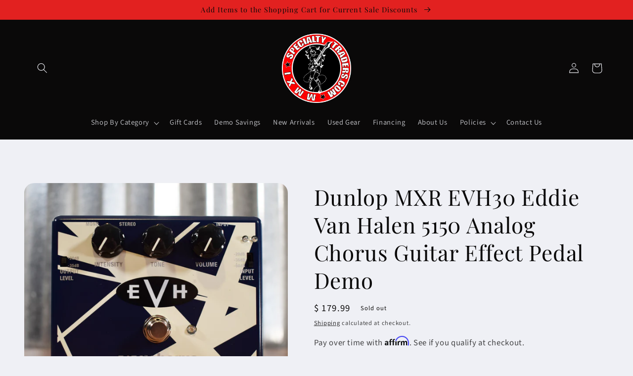

--- FILE ---
content_type: text/html; charset=utf-8
request_url: https://specialtytraders.com/products/dunlop-mxr-evh30-eddie-van-halen-5150-analog-chorus-guitar-effect-pedal-demo
body_size: 35060
content:
<!doctype html>
<html class="no-js" lang="en">
  <head>
    <meta charset="utf-8">
    <meta http-equiv="X-UA-Compatible" content="IE=edge">
    <meta name="viewport" content="width=device-width,initial-scale=1">
    <meta name="theme-color" content="">
    <link rel="canonical" href="https://specialtytraders.com/products/dunlop-mxr-evh30-eddie-van-halen-5150-analog-chorus-guitar-effect-pedal-demo">
    <link rel="preconnect" href="https://cdn.shopify.com" crossorigin><link rel="icon" type="image/png" href="//specialtytraders.com/cdn/shop/files/Specialty_Traders_Logo_2024.png?crop=center&height=32&v=1710960840&width=32"><link rel="preconnect" href="https://fonts.shopifycdn.com" crossorigin><title>
      Dunlop MXR EVH30 Eddie Van Halen 5150 Analog Chorus Guitar Effect Peda
 &ndash; Specialty Traders</title>

    
      <meta name="description" content="Specialty Traders is an Authorized MXR Dealer! Dunlop MXR EVH30 Eddie Van Halen 5150 Analog Chorus Guitar Effect Pedal Demo Demo: May have minor cosmetic scratches/scuffs if any at all. Works as it should. Low use hours. Manufacturer&#39;s Warranty Included We strongly recommend using the proper power supply for any pedal.">
    

    

<meta property="og:site_name" content="Specialty Traders">
<meta property="og:url" content="https://specialtytraders.com/products/dunlop-mxr-evh30-eddie-van-halen-5150-analog-chorus-guitar-effect-pedal-demo">
<meta property="og:title" content="Dunlop MXR EVH30 Eddie Van Halen 5150 Analog Chorus Guitar Effect Peda">
<meta property="og:type" content="product">
<meta property="og:description" content="Specialty Traders is an Authorized MXR Dealer! Dunlop MXR EVH30 Eddie Van Halen 5150 Analog Chorus Guitar Effect Pedal Demo Demo: May have minor cosmetic scratches/scuffs if any at all. Works as it should. Low use hours. Manufacturer&#39;s Warranty Included We strongly recommend using the proper power supply for any pedal."><meta property="og:image" content="http://specialtytraders.com/cdn/shop/products/ae9d5e31-0bfb-4833-b6c0-74e6d8614266.jpg?v=1765464971">
  <meta property="og:image:secure_url" content="https://specialtytraders.com/cdn/shop/products/ae9d5e31-0bfb-4833-b6c0-74e6d8614266.jpg?v=1765464971">
  <meta property="og:image:width" content="4073">
  <meta property="og:image:height" content="3328"><meta property="og:price:amount" content="179.99">
  <meta property="og:price:currency" content="USD"><meta name="twitter:card" content="summary_large_image">
<meta name="twitter:title" content="Dunlop MXR EVH30 Eddie Van Halen 5150 Analog Chorus Guitar Effect Peda">
<meta name="twitter:description" content="Specialty Traders is an Authorized MXR Dealer! Dunlop MXR EVH30 Eddie Van Halen 5150 Analog Chorus Guitar Effect Pedal Demo Demo: May have minor cosmetic scratches/scuffs if any at all. Works as it should. Low use hours. Manufacturer&#39;s Warranty Included We strongly recommend using the proper power supply for any pedal.">


    <script src="//specialtytraders.com/cdn/shop/t/18/assets/global.js?v=24850326154503943211657827987" defer="defer"></script>
    <script>window.performance && window.performance.mark && window.performance.mark('shopify.content_for_header.start');</script><meta name="google-site-verification" content="FEFMhqkDdakwi9uPpipWoF33QPqT_iwcam2FaNZ2AwA">
<meta name="facebook-domain-verification" content="git0h3e6yce6figsk7r5mzi1vrnh9b">
<meta id="shopify-digital-wallet" name="shopify-digital-wallet" content="/10999434/digital_wallets/dialog">
<meta name="shopify-checkout-api-token" content="4d2e28105172498ffc607799bd589fec">
<link rel="alternate" type="application/json+oembed" href="https://specialtytraders.com/products/dunlop-mxr-evh30-eddie-van-halen-5150-analog-chorus-guitar-effect-pedal-demo.oembed">
<script async="async" src="/checkouts/internal/preloads.js?locale=en-US"></script>
<link rel="preconnect" href="https://shop.app" crossorigin="anonymous">
<script async="async" src="https://shop.app/checkouts/internal/preloads.js?locale=en-US&shop_id=10999434" crossorigin="anonymous"></script>
<script id="apple-pay-shop-capabilities" type="application/json">{"shopId":10999434,"countryCode":"US","currencyCode":"USD","merchantCapabilities":["supports3DS"],"merchantId":"gid:\/\/shopify\/Shop\/10999434","merchantName":"Specialty Traders","requiredBillingContactFields":["postalAddress","email","phone"],"requiredShippingContactFields":["postalAddress","email","phone"],"shippingType":"shipping","supportedNetworks":["visa","masterCard","amex","discover","elo","jcb"],"total":{"type":"pending","label":"Specialty Traders","amount":"1.00"},"shopifyPaymentsEnabled":true,"supportsSubscriptions":true}</script>
<script id="shopify-features" type="application/json">{"accessToken":"4d2e28105172498ffc607799bd589fec","betas":["rich-media-storefront-analytics"],"domain":"specialtytraders.com","predictiveSearch":true,"shopId":10999434,"locale":"en"}</script>
<script>var Shopify = Shopify || {};
Shopify.shop = "specialty-traders.myshopify.com";
Shopify.locale = "en";
Shopify.currency = {"active":"USD","rate":"1.0"};
Shopify.country = "US";
Shopify.theme = {"name":"Refresh Customized","id":134724649209,"schema_name":"Refresh","schema_version":"1.0.0","theme_store_id":null,"role":"main"};
Shopify.theme.handle = "null";
Shopify.theme.style = {"id":null,"handle":null};
Shopify.cdnHost = "specialtytraders.com/cdn";
Shopify.routes = Shopify.routes || {};
Shopify.routes.root = "/";</script>
<script type="module">!function(o){(o.Shopify=o.Shopify||{}).modules=!0}(window);</script>
<script>!function(o){function n(){var o=[];function n(){o.push(Array.prototype.slice.apply(arguments))}return n.q=o,n}var t=o.Shopify=o.Shopify||{};t.loadFeatures=n(),t.autoloadFeatures=n()}(window);</script>
<script>
  window.ShopifyPay = window.ShopifyPay || {};
  window.ShopifyPay.apiHost = "shop.app\/pay";
  window.ShopifyPay.redirectState = null;
</script>
<script id="shop-js-analytics" type="application/json">{"pageType":"product"}</script>
<script defer="defer" async type="module" src="//specialtytraders.com/cdn/shopifycloud/shop-js/modules/v2/client.init-shop-cart-sync_DtuiiIyl.en.esm.js"></script>
<script defer="defer" async type="module" src="//specialtytraders.com/cdn/shopifycloud/shop-js/modules/v2/chunk.common_CUHEfi5Q.esm.js"></script>
<script type="module">
  await import("//specialtytraders.com/cdn/shopifycloud/shop-js/modules/v2/client.init-shop-cart-sync_DtuiiIyl.en.esm.js");
await import("//specialtytraders.com/cdn/shopifycloud/shop-js/modules/v2/chunk.common_CUHEfi5Q.esm.js");

  window.Shopify.SignInWithShop?.initShopCartSync?.({"fedCMEnabled":true,"windoidEnabled":true});

</script>
<script defer="defer" async type="module" src="//specialtytraders.com/cdn/shopifycloud/shop-js/modules/v2/client.payment-terms_CAtGlQYS.en.esm.js"></script>
<script defer="defer" async type="module" src="//specialtytraders.com/cdn/shopifycloud/shop-js/modules/v2/chunk.common_CUHEfi5Q.esm.js"></script>
<script defer="defer" async type="module" src="//specialtytraders.com/cdn/shopifycloud/shop-js/modules/v2/chunk.modal_BewljZkx.esm.js"></script>
<script type="module">
  await import("//specialtytraders.com/cdn/shopifycloud/shop-js/modules/v2/client.payment-terms_CAtGlQYS.en.esm.js");
await import("//specialtytraders.com/cdn/shopifycloud/shop-js/modules/v2/chunk.common_CUHEfi5Q.esm.js");
await import("//specialtytraders.com/cdn/shopifycloud/shop-js/modules/v2/chunk.modal_BewljZkx.esm.js");

  
</script>
<script>
  window.Shopify = window.Shopify || {};
  if (!window.Shopify.featureAssets) window.Shopify.featureAssets = {};
  window.Shopify.featureAssets['shop-js'] = {"shop-cart-sync":["modules/v2/client.shop-cart-sync_DFoTY42P.en.esm.js","modules/v2/chunk.common_CUHEfi5Q.esm.js"],"init-fed-cm":["modules/v2/client.init-fed-cm_D2UNy1i2.en.esm.js","modules/v2/chunk.common_CUHEfi5Q.esm.js"],"init-shop-email-lookup-coordinator":["modules/v2/client.init-shop-email-lookup-coordinator_BQEe2rDt.en.esm.js","modules/v2/chunk.common_CUHEfi5Q.esm.js"],"shop-cash-offers":["modules/v2/client.shop-cash-offers_3CTtReFF.en.esm.js","modules/v2/chunk.common_CUHEfi5Q.esm.js","modules/v2/chunk.modal_BewljZkx.esm.js"],"shop-button":["modules/v2/client.shop-button_C6oxCjDL.en.esm.js","modules/v2/chunk.common_CUHEfi5Q.esm.js"],"init-windoid":["modules/v2/client.init-windoid_5pix8xhK.en.esm.js","modules/v2/chunk.common_CUHEfi5Q.esm.js"],"avatar":["modules/v2/client.avatar_BTnouDA3.en.esm.js"],"init-shop-cart-sync":["modules/v2/client.init-shop-cart-sync_DtuiiIyl.en.esm.js","modules/v2/chunk.common_CUHEfi5Q.esm.js"],"shop-toast-manager":["modules/v2/client.shop-toast-manager_BYv_8cH1.en.esm.js","modules/v2/chunk.common_CUHEfi5Q.esm.js"],"pay-button":["modules/v2/client.pay-button_FnF9EIkY.en.esm.js","modules/v2/chunk.common_CUHEfi5Q.esm.js"],"shop-login-button":["modules/v2/client.shop-login-button_CH1KUpOf.en.esm.js","modules/v2/chunk.common_CUHEfi5Q.esm.js","modules/v2/chunk.modal_BewljZkx.esm.js"],"init-customer-accounts-sign-up":["modules/v2/client.init-customer-accounts-sign-up_aj7QGgYS.en.esm.js","modules/v2/client.shop-login-button_CH1KUpOf.en.esm.js","modules/v2/chunk.common_CUHEfi5Q.esm.js","modules/v2/chunk.modal_BewljZkx.esm.js"],"init-shop-for-new-customer-accounts":["modules/v2/client.init-shop-for-new-customer-accounts_NbnYRf_7.en.esm.js","modules/v2/client.shop-login-button_CH1KUpOf.en.esm.js","modules/v2/chunk.common_CUHEfi5Q.esm.js","modules/v2/chunk.modal_BewljZkx.esm.js"],"init-customer-accounts":["modules/v2/client.init-customer-accounts_ppedhqCH.en.esm.js","modules/v2/client.shop-login-button_CH1KUpOf.en.esm.js","modules/v2/chunk.common_CUHEfi5Q.esm.js","modules/v2/chunk.modal_BewljZkx.esm.js"],"shop-follow-button":["modules/v2/client.shop-follow-button_CMIBBa6u.en.esm.js","modules/v2/chunk.common_CUHEfi5Q.esm.js","modules/v2/chunk.modal_BewljZkx.esm.js"],"lead-capture":["modules/v2/client.lead-capture_But0hIyf.en.esm.js","modules/v2/chunk.common_CUHEfi5Q.esm.js","modules/v2/chunk.modal_BewljZkx.esm.js"],"checkout-modal":["modules/v2/client.checkout-modal_BBxc70dQ.en.esm.js","modules/v2/chunk.common_CUHEfi5Q.esm.js","modules/v2/chunk.modal_BewljZkx.esm.js"],"shop-login":["modules/v2/client.shop-login_hM3Q17Kl.en.esm.js","modules/v2/chunk.common_CUHEfi5Q.esm.js","modules/v2/chunk.modal_BewljZkx.esm.js"],"payment-terms":["modules/v2/client.payment-terms_CAtGlQYS.en.esm.js","modules/v2/chunk.common_CUHEfi5Q.esm.js","modules/v2/chunk.modal_BewljZkx.esm.js"]};
</script>
<script>(function() {
  var isLoaded = false;
  function asyncLoad() {
    if (isLoaded) return;
    isLoaded = true;
    var urls = ["https:\/\/cdn.shopify.com\/s\/files\/1\/1099\/9434\/t\/18\/assets\/affirmShopify.js?v=1712939162\u0026shop=specialty-traders.myshopify.com"];
    for (var i = 0; i < urls.length; i++) {
      var s = document.createElement('script');
      s.type = 'text/javascript';
      s.async = true;
      s.src = urls[i];
      var x = document.getElementsByTagName('script')[0];
      x.parentNode.insertBefore(s, x);
    }
  };
  if(window.attachEvent) {
    window.attachEvent('onload', asyncLoad);
  } else {
    window.addEventListener('load', asyncLoad, false);
  }
})();</script>
<script id="__st">var __st={"a":10999434,"offset":-18000,"reqid":"b4dbc950-e466-4cc9-beb5-d90ad6745574-1766235255","pageurl":"specialtytraders.com\/products\/dunlop-mxr-evh30-eddie-van-halen-5150-analog-chorus-guitar-effect-pedal-demo","u":"44fe8bff2c60","p":"product","rtyp":"product","rid":7784067891449};</script>
<script>window.ShopifyPaypalV4VisibilityTracking = true;</script>
<script id="form-persister">!function(){'use strict';const t='contact',e='new_comment',n=[[t,t],['blogs',e],['comments',e],[t,'customer']],o='password',r='form_key',c=['recaptcha-v3-token','g-recaptcha-response','h-captcha-response',o],s=()=>{try{return window.sessionStorage}catch{return}},i='__shopify_v',u=t=>t.elements[r],a=function(){const t=[...n].map((([t,e])=>`form[action*='/${t}']:not([data-nocaptcha='true']) input[name='form_type'][value='${e}']`)).join(',');var e;return e=t,()=>e?[...document.querySelectorAll(e)].map((t=>t.form)):[]}();function m(t){const e=u(t);a().includes(t)&&(!e||!e.value)&&function(t){try{if(!s())return;!function(t){const e=s();if(!e)return;const n=u(t);if(!n)return;const o=n.value;o&&e.removeItem(o)}(t);const e=Array.from(Array(32),(()=>Math.random().toString(36)[2])).join('');!function(t,e){u(t)||t.append(Object.assign(document.createElement('input'),{type:'hidden',name:r})),t.elements[r].value=e}(t,e),function(t,e){const n=s();if(!n)return;const r=[...t.querySelectorAll(`input[type='${o}']`)].map((({name:t})=>t)),u=[...c,...r],a={};for(const[o,c]of new FormData(t).entries())u.includes(o)||(a[o]=c);n.setItem(e,JSON.stringify({[i]:1,action:t.action,data:a}))}(t,e)}catch(e){console.error('failed to persist form',e)}}(t)}const f=t=>{if('true'===t.dataset.persistBound)return;const e=function(t,e){const n=function(t){return'function'==typeof t.submit?t.submit:HTMLFormElement.prototype.submit}(t).bind(t);return function(){let t;return()=>{t||(t=!0,(()=>{try{e(),n()}catch(t){(t=>{console.error('form submit failed',t)})(t)}})(),setTimeout((()=>t=!1),250))}}()}(t,(()=>{m(t)}));!function(t,e){if('function'==typeof t.submit&&'function'==typeof e)try{t.submit=e}catch{}}(t,e),t.addEventListener('submit',(t=>{t.preventDefault(),e()})),t.dataset.persistBound='true'};!function(){function t(t){const e=(t=>{const e=t.target;return e instanceof HTMLFormElement?e:e&&e.form})(t);e&&m(e)}document.addEventListener('submit',t),document.addEventListener('DOMContentLoaded',(()=>{const e=a();for(const t of e)f(t);var n;n=document.body,new window.MutationObserver((t=>{for(const e of t)if('childList'===e.type&&e.addedNodes.length)for(const t of e.addedNodes)1===t.nodeType&&'FORM'===t.tagName&&a().includes(t)&&f(t)})).observe(n,{childList:!0,subtree:!0,attributes:!1}),document.removeEventListener('submit',t)}))}()}();</script>
<script integrity="sha256-4kQ18oKyAcykRKYeNunJcIwy7WH5gtpwJnB7kiuLZ1E=" data-source-attribution="shopify.loadfeatures" defer="defer" src="//specialtytraders.com/cdn/shopifycloud/storefront/assets/storefront/load_feature-a0a9edcb.js" crossorigin="anonymous"></script>
<script crossorigin="anonymous" defer="defer" src="//specialtytraders.com/cdn/shopifycloud/storefront/assets/shopify_pay/storefront-65b4c6d7.js?v=20250812"></script>
<script data-source-attribution="shopify.dynamic_checkout.dynamic.init">var Shopify=Shopify||{};Shopify.PaymentButton=Shopify.PaymentButton||{isStorefrontPortableWallets:!0,init:function(){window.Shopify.PaymentButton.init=function(){};var t=document.createElement("script");t.src="https://specialtytraders.com/cdn/shopifycloud/portable-wallets/latest/portable-wallets.en.js",t.type="module",document.head.appendChild(t)}};
</script>
<script data-source-attribution="shopify.dynamic_checkout.buyer_consent">
  function portableWalletsHideBuyerConsent(e){var t=document.getElementById("shopify-buyer-consent"),n=document.getElementById("shopify-subscription-policy-button");t&&n&&(t.classList.add("hidden"),t.setAttribute("aria-hidden","true"),n.removeEventListener("click",e))}function portableWalletsShowBuyerConsent(e){var t=document.getElementById("shopify-buyer-consent"),n=document.getElementById("shopify-subscription-policy-button");t&&n&&(t.classList.remove("hidden"),t.removeAttribute("aria-hidden"),n.addEventListener("click",e))}window.Shopify?.PaymentButton&&(window.Shopify.PaymentButton.hideBuyerConsent=portableWalletsHideBuyerConsent,window.Shopify.PaymentButton.showBuyerConsent=portableWalletsShowBuyerConsent);
</script>
<script>
  function portableWalletsCleanup(e){e&&e.src&&console.error("Failed to load portable wallets script "+e.src);var t=document.querySelectorAll("shopify-accelerated-checkout .shopify-payment-button__skeleton, shopify-accelerated-checkout-cart .wallet-cart-button__skeleton"),e=document.getElementById("shopify-buyer-consent");for(let e=0;e<t.length;e++)t[e].remove();e&&e.remove()}function portableWalletsNotLoadedAsModule(e){e instanceof ErrorEvent&&"string"==typeof e.message&&e.message.includes("import.meta")&&"string"==typeof e.filename&&e.filename.includes("portable-wallets")&&(window.removeEventListener("error",portableWalletsNotLoadedAsModule),window.Shopify.PaymentButton.failedToLoad=e,"loading"===document.readyState?document.addEventListener("DOMContentLoaded",window.Shopify.PaymentButton.init):window.Shopify.PaymentButton.init())}window.addEventListener("error",portableWalletsNotLoadedAsModule);
</script>

<script type="module" src="https://specialtytraders.com/cdn/shopifycloud/portable-wallets/latest/portable-wallets.en.js" onError="portableWalletsCleanup(this)" crossorigin="anonymous"></script>
<script nomodule>
  document.addEventListener("DOMContentLoaded", portableWalletsCleanup);
</script>

<link id="shopify-accelerated-checkout-styles" rel="stylesheet" media="screen" href="https://specialtytraders.com/cdn/shopifycloud/portable-wallets/latest/accelerated-checkout-backwards-compat.css" crossorigin="anonymous">
<style id="shopify-accelerated-checkout-cart">
        #shopify-buyer-consent {
  margin-top: 1em;
  display: inline-block;
  width: 100%;
}

#shopify-buyer-consent.hidden {
  display: none;
}

#shopify-subscription-policy-button {
  background: none;
  border: none;
  padding: 0;
  text-decoration: underline;
  font-size: inherit;
  cursor: pointer;
}

#shopify-subscription-policy-button::before {
  box-shadow: none;
}

      </style>
<script id="sections-script" data-sections="product-recommendations,header,footer" defer="defer" src="//specialtytraders.com/cdn/shop/t/18/compiled_assets/scripts.js?6552"></script>
<script>window.performance && window.performance.mark && window.performance.mark('shopify.content_for_header.end');</script>


    <style data-shopify>
      @font-face {
  font-family: "Source Sans Pro";
  font-weight: 400;
  font-style: normal;
  font-display: swap;
  src: url("//specialtytraders.com/cdn/fonts/source_sans_pro/sourcesanspro_n4.50ae3e156aed9a794db7e94c4d00984c7b66616c.woff2") format("woff2"),
       url("//specialtytraders.com/cdn/fonts/source_sans_pro/sourcesanspro_n4.d1662e048bd96ae7123e46600ff9744c0d84502d.woff") format("woff");
}

      @font-face {
  font-family: "Source Sans Pro";
  font-weight: 700;
  font-style: normal;
  font-display: swap;
  src: url("//specialtytraders.com/cdn/fonts/source_sans_pro/sourcesanspro_n7.41cbad1715ffa6489ec3aab1c16fda6d5bdf2235.woff2") format("woff2"),
       url("//specialtytraders.com/cdn/fonts/source_sans_pro/sourcesanspro_n7.01173495588557d2be0eb2bb2ecdf8e4f01cf917.woff") format("woff");
}

      @font-face {
  font-family: "Source Sans Pro";
  font-weight: 400;
  font-style: italic;
  font-display: swap;
  src: url("//specialtytraders.com/cdn/fonts/source_sans_pro/sourcesanspro_i4.130f29b9baa0095b80aea9236ca9ef6ab0069c67.woff2") format("woff2"),
       url("//specialtytraders.com/cdn/fonts/source_sans_pro/sourcesanspro_i4.6146c8c8ae7b8853ccbbc8b859fcf805016ee743.woff") format("woff");
}

      @font-face {
  font-family: "Source Sans Pro";
  font-weight: 700;
  font-style: italic;
  font-display: swap;
  src: url("//specialtytraders.com/cdn/fonts/source_sans_pro/sourcesanspro_i7.98bb15b3a23880a6e1d86ade6dbb197526ff768d.woff2") format("woff2"),
       url("//specialtytraders.com/cdn/fonts/source_sans_pro/sourcesanspro_i7.6274cea5e22a575d33653322a4399caadffb1338.woff") format("woff");
}

      @font-face {
  font-family: "Playfair Display";
  font-weight: 400;
  font-style: normal;
  font-display: swap;
  src: url("//specialtytraders.com/cdn/fonts/playfair_display/playfairdisplay_n4.9980f3e16959dc89137cc1369bfc3ae98af1deb9.woff2") format("woff2"),
       url("//specialtytraders.com/cdn/fonts/playfair_display/playfairdisplay_n4.c562b7c8e5637886a811d2a017f9e023166064ee.woff") format("woff");
}


      :root {
        --font-body-family: "Source Sans Pro", sans-serif;
        --font-body-style: normal;
        --font-body-weight: 400;
        --font-body-weight-bold: 700;

        --font-heading-family: "Playfair Display", serif;
        --font-heading-style: normal;
        --font-heading-weight: 400;

        --font-body-scale: 1.05;
        --font-heading-scale: 1.0476190476190477;

        --color-base-text: 10, 9, 9;
        --color-shadow: 10, 9, 9;
        --color-base-background-1: 239, 240, 245;
        --color-base-background-2: 255, 255, 255;
        --color-base-solid-button-labels: 10, 9, 9;
        --color-base-outline-button-labels: 10, 9, 9;
        --color-base-accent-1: 223, 209, 154;
        --color-base-accent-2: 226, 33, 32;
        --payment-terms-background-color: #eff0f5;

        --gradient-base-background-1: #eff0f5;
        --gradient-base-background-2: #FFFFFF;
        --gradient-base-accent-1: radial-gradient(rgba(223, 209, 154, 1), rgba(227, 221, 221, 1) 100%, rgba(215, 204, 250, 1) 100%);
        --gradient-base-accent-2: #e22120;

        --media-padding: px;
        --media-border-opacity: 0.1;
        --media-border-width: 0px;
        --media-radius: 20px;
        --media-shadow-opacity: 0.0;
        --media-shadow-horizontal-offset: 0px;
        --media-shadow-vertical-offset: 4px;
        --media-shadow-blur-radius: 5px;
        --media-shadow-visible: 0;

        --page-width: 120rem;
        --page-width-margin: 0rem;

        --card-image-padding: 1.6rem;
        --card-corner-radius: 1.8rem;
        --card-text-alignment: left;
        --card-border-width: 0.1rem;
        --card-border-opacity: 1.0;
        --card-shadow-opacity: 0.0;
        --card-shadow-horizontal-offset: 0.0rem;
        --card-shadow-vertical-offset: 0.4rem;
        --card-shadow-blur-radius: 0.5rem;

        --badge-corner-radius: 0.0rem;

        --popup-border-width: 1px;
        --popup-border-opacity: 0.1;
        --popup-corner-radius: 18px;
        --popup-shadow-opacity: 0.0;
        --popup-shadow-horizontal-offset: 0px;
        --popup-shadow-vertical-offset: 4px;
        --popup-shadow-blur-radius: 5px;

        --drawer-border-width: 0px;
        --drawer-border-opacity: 0.1;
        --drawer-shadow-opacity: 0.0;
        --drawer-shadow-horizontal-offset: 0px;
        --drawer-shadow-vertical-offset: 4px;
        --drawer-shadow-blur-radius: 5px;

        --spacing-sections-desktop: 0px;
        --spacing-sections-mobile: 0px;

        --grid-desktop-vertical-spacing: 28px;
        --grid-desktop-horizontal-spacing: 28px;
        --grid-mobile-vertical-spacing: 14px;
        --grid-mobile-horizontal-spacing: 14px;

        --text-boxes-border-opacity: 0.1;
        --text-boxes-border-width: 0px;
        --text-boxes-radius: 20px;
        --text-boxes-shadow-opacity: 0.0;
        --text-boxes-shadow-horizontal-offset: 0px;
        --text-boxes-shadow-vertical-offset: 4px;
        --text-boxes-shadow-blur-radius: 5px;

        --buttons-radius: 16px;
        --buttons-radius-outset: 17px;
        --buttons-border-width: 1px;
        --buttons-border-opacity: 1.0;
        --buttons-shadow-opacity: 0.0;
        --buttons-shadow-horizontal-offset: 0px;
        --buttons-shadow-vertical-offset: 4px;
        --buttons-shadow-blur-radius: 5px;
        --buttons-border-offset: 0.3px;

        --inputs-radius: 26px;
        --inputs-border-width: 1px;
        --inputs-border-opacity: 0.55;
        --inputs-shadow-opacity: 0.0;
        --inputs-shadow-horizontal-offset: 0px;
        --inputs-margin-offset: 0px;
        --inputs-shadow-vertical-offset: 12px;
        --inputs-shadow-blur-radius: 5px;
        --inputs-radius-outset: 27px;

        --variant-pills-radius: 40px;
        --variant-pills-border-width: 1px;
        --variant-pills-border-opacity: 0.55;
        --variant-pills-shadow-opacity: 0.0;
        --variant-pills-shadow-horizontal-offset: 0px;
        --variant-pills-shadow-vertical-offset: 4px;
        --variant-pills-shadow-blur-radius: 5px;
      }

      *,
      *::before,
      *::after {
        box-sizing: inherit;
      }

      html {
        box-sizing: border-box;
        font-size: calc(var(--font-body-scale) * 62.5%);
        height: 100%;
      }

      body {
        display: grid;
        grid-template-rows: auto auto 1fr auto;
        grid-template-columns: 100%;
        min-height: 100%;
        margin: 0;
        font-size: 1.5rem;
        letter-spacing: 0.06rem;
        line-height: calc(1 + 0.8 / var(--font-body-scale));
        font-family: var(--font-body-family);
        font-style: var(--font-body-style);
        font-weight: var(--font-body-weight);
      }

      @media screen and (min-width: 750px) {
        body {
          font-size: 1.6rem;
        }
      }
    </style>

    <link href="//specialtytraders.com/cdn/shop/t/18/assets/base.css?v=7723521771849799541657827985" rel="stylesheet" type="text/css" media="all" />
<link rel="preload" as="font" href="//specialtytraders.com/cdn/fonts/source_sans_pro/sourcesanspro_n4.50ae3e156aed9a794db7e94c4d00984c7b66616c.woff2" type="font/woff2" crossorigin><link rel="preload" as="font" href="//specialtytraders.com/cdn/fonts/playfair_display/playfairdisplay_n4.9980f3e16959dc89137cc1369bfc3ae98af1deb9.woff2" type="font/woff2" crossorigin><link rel="stylesheet" href="//specialtytraders.com/cdn/shop/t/18/assets/component-predictive-search.css?v=165644661289088488651657827986" media="print" onload="this.media='all'"><script>document.documentElement.className = document.documentElement.className.replace('no-js', 'js');
    if (Shopify.designMode) {
      document.documentElement.classList.add('shopify-design-mode');
    }
    </script>
  <!-- Affirm -->
<script>
 _affirm_config = {
   public_api_key:  "GA1TUH5WPMYX8B5S",
   script:          "https://cdn1.affirm.com/js/v2/affirm.js"
 };
 (function(l,g,m,e,a,f,b){var d,c=l[m]||{},h=document.createElement(f),n=document.getElementsByTagName(f)[0],k=function(a,b,c){return function(){a[b]._.push([c,arguments])}};c[e]=k(c,e,"set");d=c[e];c[a]={};c[a]._=[];d._=[];c[a][b]=k(c,a,b);a=0;for(b="set add save post open empty reset on off trigger ready setProduct".split(" ");a<b.length;a++)d[b[a]]=k(c,e,b[a]);a=0;for(b=["get","token","url","items"];a<b.length;a++)d[b[a]]=function(){};h.async=!0;h.src=g[f];n.parentNode.insertBefore(h,n);delete g[f];d(g);l[m]=c})(window,_affirm_config,"affirm","checkout","ui","script","ready");
</script>
<!-- End Affirm -->
  
  <!-- "snippets/shogun-head.liquid" was not rendered, the associated app was uninstalled -->
<link href="https://monorail-edge.shopifysvc.com" rel="dns-prefetch">
<script>(function(){if ("sendBeacon" in navigator && "performance" in window) {try {var session_token_from_headers = performance.getEntriesByType('navigation')[0].serverTiming.find(x => x.name == '_s').description;} catch {var session_token_from_headers = undefined;}var session_cookie_matches = document.cookie.match(/_shopify_s=([^;]*)/);var session_token_from_cookie = session_cookie_matches && session_cookie_matches.length === 2 ? session_cookie_matches[1] : "";var session_token = session_token_from_headers || session_token_from_cookie || "";function handle_abandonment_event(e) {var entries = performance.getEntries().filter(function(entry) {return /monorail-edge.shopifysvc.com/.test(entry.name);});if (!window.abandonment_tracked && entries.length === 0) {window.abandonment_tracked = true;var currentMs = Date.now();var navigation_start = performance.timing.navigationStart;var payload = {shop_id: 10999434,url: window.location.href,navigation_start,duration: currentMs - navigation_start,session_token,page_type: "product"};window.navigator.sendBeacon("https://monorail-edge.shopifysvc.com/v1/produce", JSON.stringify({schema_id: "online_store_buyer_site_abandonment/1.1",payload: payload,metadata: {event_created_at_ms: currentMs,event_sent_at_ms: currentMs}}));}}window.addEventListener('pagehide', handle_abandonment_event);}}());</script>
<script id="web-pixels-manager-setup">(function e(e,d,r,n,o){if(void 0===o&&(o={}),!Boolean(null===(a=null===(i=window.Shopify)||void 0===i?void 0:i.analytics)||void 0===a?void 0:a.replayQueue)){var i,a;window.Shopify=window.Shopify||{};var t=window.Shopify;t.analytics=t.analytics||{};var s=t.analytics;s.replayQueue=[],s.publish=function(e,d,r){return s.replayQueue.push([e,d,r]),!0};try{self.performance.mark("wpm:start")}catch(e){}var l=function(){var e={modern:/Edge?\/(1{2}[4-9]|1[2-9]\d|[2-9]\d{2}|\d{4,})\.\d+(\.\d+|)|Firefox\/(1{2}[4-9]|1[2-9]\d|[2-9]\d{2}|\d{4,})\.\d+(\.\d+|)|Chrom(ium|e)\/(9{2}|\d{3,})\.\d+(\.\d+|)|(Maci|X1{2}).+ Version\/(15\.\d+|(1[6-9]|[2-9]\d|\d{3,})\.\d+)([,.]\d+|)( \(\w+\)|)( Mobile\/\w+|) Safari\/|Chrome.+OPR\/(9{2}|\d{3,})\.\d+\.\d+|(CPU[ +]OS|iPhone[ +]OS|CPU[ +]iPhone|CPU IPhone OS|CPU iPad OS)[ +]+(15[._]\d+|(1[6-9]|[2-9]\d|\d{3,})[._]\d+)([._]\d+|)|Android:?[ /-](13[3-9]|1[4-9]\d|[2-9]\d{2}|\d{4,})(\.\d+|)(\.\d+|)|Android.+Firefox\/(13[5-9]|1[4-9]\d|[2-9]\d{2}|\d{4,})\.\d+(\.\d+|)|Android.+Chrom(ium|e)\/(13[3-9]|1[4-9]\d|[2-9]\d{2}|\d{4,})\.\d+(\.\d+|)|SamsungBrowser\/([2-9]\d|\d{3,})\.\d+/,legacy:/Edge?\/(1[6-9]|[2-9]\d|\d{3,})\.\d+(\.\d+|)|Firefox\/(5[4-9]|[6-9]\d|\d{3,})\.\d+(\.\d+|)|Chrom(ium|e)\/(5[1-9]|[6-9]\d|\d{3,})\.\d+(\.\d+|)([\d.]+$|.*Safari\/(?![\d.]+ Edge\/[\d.]+$))|(Maci|X1{2}).+ Version\/(10\.\d+|(1[1-9]|[2-9]\d|\d{3,})\.\d+)([,.]\d+|)( \(\w+\)|)( Mobile\/\w+|) Safari\/|Chrome.+OPR\/(3[89]|[4-9]\d|\d{3,})\.\d+\.\d+|(CPU[ +]OS|iPhone[ +]OS|CPU[ +]iPhone|CPU IPhone OS|CPU iPad OS)[ +]+(10[._]\d+|(1[1-9]|[2-9]\d|\d{3,})[._]\d+)([._]\d+|)|Android:?[ /-](13[3-9]|1[4-9]\d|[2-9]\d{2}|\d{4,})(\.\d+|)(\.\d+|)|Mobile Safari.+OPR\/([89]\d|\d{3,})\.\d+\.\d+|Android.+Firefox\/(13[5-9]|1[4-9]\d|[2-9]\d{2}|\d{4,})\.\d+(\.\d+|)|Android.+Chrom(ium|e)\/(13[3-9]|1[4-9]\d|[2-9]\d{2}|\d{4,})\.\d+(\.\d+|)|Android.+(UC? ?Browser|UCWEB|U3)[ /]?(15\.([5-9]|\d{2,})|(1[6-9]|[2-9]\d|\d{3,})\.\d+)\.\d+|SamsungBrowser\/(5\.\d+|([6-9]|\d{2,})\.\d+)|Android.+MQ{2}Browser\/(14(\.(9|\d{2,})|)|(1[5-9]|[2-9]\d|\d{3,})(\.\d+|))(\.\d+|)|K[Aa][Ii]OS\/(3\.\d+|([4-9]|\d{2,})\.\d+)(\.\d+|)/},d=e.modern,r=e.legacy,n=navigator.userAgent;return n.match(d)?"modern":n.match(r)?"legacy":"unknown"}(),u="modern"===l?"modern":"legacy",c=(null!=n?n:{modern:"",legacy:""})[u],f=function(e){return[e.baseUrl,"/wpm","/b",e.hashVersion,"modern"===e.buildTarget?"m":"l",".js"].join("")}({baseUrl:d,hashVersion:r,buildTarget:u}),m=function(e){var d=e.version,r=e.bundleTarget,n=e.surface,o=e.pageUrl,i=e.monorailEndpoint;return{emit:function(e){var a=e.status,t=e.errorMsg,s=(new Date).getTime(),l=JSON.stringify({metadata:{event_sent_at_ms:s},events:[{schema_id:"web_pixels_manager_load/3.1",payload:{version:d,bundle_target:r,page_url:o,status:a,surface:n,error_msg:t},metadata:{event_created_at_ms:s}}]});if(!i)return console&&console.warn&&console.warn("[Web Pixels Manager] No Monorail endpoint provided, skipping logging."),!1;try{return self.navigator.sendBeacon.bind(self.navigator)(i,l)}catch(e){}var u=new XMLHttpRequest;try{return u.open("POST",i,!0),u.setRequestHeader("Content-Type","text/plain"),u.send(l),!0}catch(e){return console&&console.warn&&console.warn("[Web Pixels Manager] Got an unhandled error while logging to Monorail."),!1}}}}({version:r,bundleTarget:l,surface:e.surface,pageUrl:self.location.href,monorailEndpoint:e.monorailEndpoint});try{o.browserTarget=l,function(e){var d=e.src,r=e.async,n=void 0===r||r,o=e.onload,i=e.onerror,a=e.sri,t=e.scriptDataAttributes,s=void 0===t?{}:t,l=document.createElement("script"),u=document.querySelector("head"),c=document.querySelector("body");if(l.async=n,l.src=d,a&&(l.integrity=a,l.crossOrigin="anonymous"),s)for(var f in s)if(Object.prototype.hasOwnProperty.call(s,f))try{l.dataset[f]=s[f]}catch(e){}if(o&&l.addEventListener("load",o),i&&l.addEventListener("error",i),u)u.appendChild(l);else{if(!c)throw new Error("Did not find a head or body element to append the script");c.appendChild(l)}}({src:f,async:!0,onload:function(){if(!function(){var e,d;return Boolean(null===(d=null===(e=window.Shopify)||void 0===e?void 0:e.analytics)||void 0===d?void 0:d.initialized)}()){var d=window.webPixelsManager.init(e)||void 0;if(d){var r=window.Shopify.analytics;r.replayQueue.forEach((function(e){var r=e[0],n=e[1],o=e[2];d.publishCustomEvent(r,n,o)})),r.replayQueue=[],r.publish=d.publishCustomEvent,r.visitor=d.visitor,r.initialized=!0}}},onerror:function(){return m.emit({status:"failed",errorMsg:"".concat(f," has failed to load")})},sri:function(e){var d=/^sha384-[A-Za-z0-9+/=]+$/;return"string"==typeof e&&d.test(e)}(c)?c:"",scriptDataAttributes:o}),m.emit({status:"loading"})}catch(e){m.emit({status:"failed",errorMsg:(null==e?void 0:e.message)||"Unknown error"})}}})({shopId: 10999434,storefrontBaseUrl: "https://specialtytraders.com",extensionsBaseUrl: "https://extensions.shopifycdn.com/cdn/shopifycloud/web-pixels-manager",monorailEndpoint: "https://monorail-edge.shopifysvc.com/unstable/produce_batch",surface: "storefront-renderer",enabledBetaFlags: ["2dca8a86"],webPixelsConfigList: [{"id":"206668025","configuration":"{\"pixel_id\":\"1860012937623862\",\"pixel_type\":\"facebook_pixel\",\"metaapp_system_user_token\":\"-\"}","eventPayloadVersion":"v1","runtimeContext":"OPEN","scriptVersion":"ca16bc87fe92b6042fbaa3acc2fbdaa6","type":"APP","apiClientId":2329312,"privacyPurposes":["ANALYTICS","MARKETING","SALE_OF_DATA"],"dataSharingAdjustments":{"protectedCustomerApprovalScopes":["read_customer_address","read_customer_email","read_customer_name","read_customer_personal_data","read_customer_phone"]}},{"id":"58949881","eventPayloadVersion":"v1","runtimeContext":"LAX","scriptVersion":"1","type":"CUSTOM","privacyPurposes":["MARKETING"],"name":"Meta pixel (migrated)"},{"id":"shopify-app-pixel","configuration":"{}","eventPayloadVersion":"v1","runtimeContext":"STRICT","scriptVersion":"0450","apiClientId":"shopify-pixel","type":"APP","privacyPurposes":["ANALYTICS","MARKETING"]},{"id":"shopify-custom-pixel","eventPayloadVersion":"v1","runtimeContext":"LAX","scriptVersion":"0450","apiClientId":"shopify-pixel","type":"CUSTOM","privacyPurposes":["ANALYTICS","MARKETING"]}],isMerchantRequest: false,initData: {"shop":{"name":"Specialty Traders","paymentSettings":{"currencyCode":"USD"},"myshopifyDomain":"specialty-traders.myshopify.com","countryCode":"US","storefrontUrl":"https:\/\/specialtytraders.com"},"customer":null,"cart":null,"checkout":null,"productVariants":[{"price":{"amount":179.99,"currencyCode":"USD"},"product":{"title":"Dunlop MXR EVH30 Eddie Van Halen 5150 Analog Chorus Guitar Effect Pedal Demo","vendor":"MXR","id":"7784067891449","untranslatedTitle":"Dunlop MXR EVH30 Eddie Van Halen 5150 Analog Chorus Guitar Effect Pedal Demo","url":"\/products\/dunlop-mxr-evh30-eddie-van-halen-5150-analog-chorus-guitar-effect-pedal-demo","type":"Chorus"},"id":"43353384485113","image":{"src":"\/\/specialtytraders.com\/cdn\/shop\/products\/ae9d5e31-0bfb-4833-b6c0-74e6d8614266.jpg?v=1765464971"},"sku":"92620224012","title":"Default Title","untranslatedTitle":"Default Title"}],"purchasingCompany":null},},"https://specialtytraders.com/cdn","1e0b1122w61c904dfpc855754am2b403ea2",{"modern":"","legacy":""},{"shopId":"10999434","storefrontBaseUrl":"https:\/\/specialtytraders.com","extensionBaseUrl":"https:\/\/extensions.shopifycdn.com\/cdn\/shopifycloud\/web-pixels-manager","surface":"storefront-renderer","enabledBetaFlags":"[\"2dca8a86\"]","isMerchantRequest":"false","hashVersion":"1e0b1122w61c904dfpc855754am2b403ea2","publish":"custom","events":"[[\"page_viewed\",{}],[\"product_viewed\",{\"productVariant\":{\"price\":{\"amount\":179.99,\"currencyCode\":\"USD\"},\"product\":{\"title\":\"Dunlop MXR EVH30 Eddie Van Halen 5150 Analog Chorus Guitar Effect Pedal Demo\",\"vendor\":\"MXR\",\"id\":\"7784067891449\",\"untranslatedTitle\":\"Dunlop MXR EVH30 Eddie Van Halen 5150 Analog Chorus Guitar Effect Pedal Demo\",\"url\":\"\/products\/dunlop-mxr-evh30-eddie-van-halen-5150-analog-chorus-guitar-effect-pedal-demo\",\"type\":\"Chorus\"},\"id\":\"43353384485113\",\"image\":{\"src\":\"\/\/specialtytraders.com\/cdn\/shop\/products\/ae9d5e31-0bfb-4833-b6c0-74e6d8614266.jpg?v=1765464971\"},\"sku\":\"92620224012\",\"title\":\"Default Title\",\"untranslatedTitle\":\"Default Title\"}}]]"});</script><script>
  window.ShopifyAnalytics = window.ShopifyAnalytics || {};
  window.ShopifyAnalytics.meta = window.ShopifyAnalytics.meta || {};
  window.ShopifyAnalytics.meta.currency = 'USD';
  var meta = {"product":{"id":7784067891449,"gid":"gid:\/\/shopify\/Product\/7784067891449","vendor":"MXR","type":"Chorus","variants":[{"id":43353384485113,"price":17999,"name":"Dunlop MXR EVH30 Eddie Van Halen 5150 Analog Chorus Guitar Effect Pedal Demo","public_title":null,"sku":"92620224012"}],"remote":false},"page":{"pageType":"product","resourceType":"product","resourceId":7784067891449}};
  for (var attr in meta) {
    window.ShopifyAnalytics.meta[attr] = meta[attr];
  }
</script>
<script class="analytics">
  (function () {
    var customDocumentWrite = function(content) {
      var jquery = null;

      if (window.jQuery) {
        jquery = window.jQuery;
      } else if (window.Checkout && window.Checkout.$) {
        jquery = window.Checkout.$;
      }

      if (jquery) {
        jquery('body').append(content);
      }
    };

    var hasLoggedConversion = function(token) {
      if (token) {
        return document.cookie.indexOf('loggedConversion=' + token) !== -1;
      }
      return false;
    }

    var setCookieIfConversion = function(token) {
      if (token) {
        var twoMonthsFromNow = new Date(Date.now());
        twoMonthsFromNow.setMonth(twoMonthsFromNow.getMonth() + 2);

        document.cookie = 'loggedConversion=' + token + '; expires=' + twoMonthsFromNow;
      }
    }

    var trekkie = window.ShopifyAnalytics.lib = window.trekkie = window.trekkie || [];
    if (trekkie.integrations) {
      return;
    }
    trekkie.methods = [
      'identify',
      'page',
      'ready',
      'track',
      'trackForm',
      'trackLink'
    ];
    trekkie.factory = function(method) {
      return function() {
        var args = Array.prototype.slice.call(arguments);
        args.unshift(method);
        trekkie.push(args);
        return trekkie;
      };
    };
    for (var i = 0; i < trekkie.methods.length; i++) {
      var key = trekkie.methods[i];
      trekkie[key] = trekkie.factory(key);
    }
    trekkie.load = function(config) {
      trekkie.config = config || {};
      trekkie.config.initialDocumentCookie = document.cookie;
      var first = document.getElementsByTagName('script')[0];
      var script = document.createElement('script');
      script.type = 'text/javascript';
      script.onerror = function(e) {
        var scriptFallback = document.createElement('script');
        scriptFallback.type = 'text/javascript';
        scriptFallback.onerror = function(error) {
                var Monorail = {
      produce: function produce(monorailDomain, schemaId, payload) {
        var currentMs = new Date().getTime();
        var event = {
          schema_id: schemaId,
          payload: payload,
          metadata: {
            event_created_at_ms: currentMs,
            event_sent_at_ms: currentMs
          }
        };
        return Monorail.sendRequest("https://" + monorailDomain + "/v1/produce", JSON.stringify(event));
      },
      sendRequest: function sendRequest(endpointUrl, payload) {
        // Try the sendBeacon API
        if (window && window.navigator && typeof window.navigator.sendBeacon === 'function' && typeof window.Blob === 'function' && !Monorail.isIos12()) {
          var blobData = new window.Blob([payload], {
            type: 'text/plain'
          });

          if (window.navigator.sendBeacon(endpointUrl, blobData)) {
            return true;
          } // sendBeacon was not successful

        } // XHR beacon

        var xhr = new XMLHttpRequest();

        try {
          xhr.open('POST', endpointUrl);
          xhr.setRequestHeader('Content-Type', 'text/plain');
          xhr.send(payload);
        } catch (e) {
          console.log(e);
        }

        return false;
      },
      isIos12: function isIos12() {
        return window.navigator.userAgent.lastIndexOf('iPhone; CPU iPhone OS 12_') !== -1 || window.navigator.userAgent.lastIndexOf('iPad; CPU OS 12_') !== -1;
      }
    };
    Monorail.produce('monorail-edge.shopifysvc.com',
      'trekkie_storefront_load_errors/1.1',
      {shop_id: 10999434,
      theme_id: 134724649209,
      app_name: "storefront",
      context_url: window.location.href,
      source_url: "//specialtytraders.com/cdn/s/trekkie.storefront.4b0d51228c8d1703f19d66468963c9de55bf59b0.min.js"});

        };
        scriptFallback.async = true;
        scriptFallback.src = '//specialtytraders.com/cdn/s/trekkie.storefront.4b0d51228c8d1703f19d66468963c9de55bf59b0.min.js';
        first.parentNode.insertBefore(scriptFallback, first);
      };
      script.async = true;
      script.src = '//specialtytraders.com/cdn/s/trekkie.storefront.4b0d51228c8d1703f19d66468963c9de55bf59b0.min.js';
      first.parentNode.insertBefore(script, first);
    };
    trekkie.load(
      {"Trekkie":{"appName":"storefront","development":false,"defaultAttributes":{"shopId":10999434,"isMerchantRequest":null,"themeId":134724649209,"themeCityHash":"15894760649125965474","contentLanguage":"en","currency":"USD","eventMetadataId":"77d8d897-a568-451d-8d8c-1f08ee218f7b"},"isServerSideCookieWritingEnabled":true,"monorailRegion":"shop_domain","enabledBetaFlags":["65f19447"]},"Session Attribution":{},"S2S":{"facebookCapiEnabled":true,"source":"trekkie-storefront-renderer","apiClientId":580111}}
    );

    var loaded = false;
    trekkie.ready(function() {
      if (loaded) return;
      loaded = true;

      window.ShopifyAnalytics.lib = window.trekkie;

      var originalDocumentWrite = document.write;
      document.write = customDocumentWrite;
      try { window.ShopifyAnalytics.merchantGoogleAnalytics.call(this); } catch(error) {};
      document.write = originalDocumentWrite;

      window.ShopifyAnalytics.lib.page(null,{"pageType":"product","resourceType":"product","resourceId":7784067891449,"shopifyEmitted":true});

      var match = window.location.pathname.match(/checkouts\/(.+)\/(thank_you|post_purchase)/)
      var token = match? match[1]: undefined;
      if (!hasLoggedConversion(token)) {
        setCookieIfConversion(token);
        window.ShopifyAnalytics.lib.track("Viewed Product",{"currency":"USD","variantId":43353384485113,"productId":7784067891449,"productGid":"gid:\/\/shopify\/Product\/7784067891449","name":"Dunlop MXR EVH30 Eddie Van Halen 5150 Analog Chorus Guitar Effect Pedal Demo","price":"179.99","sku":"92620224012","brand":"MXR","variant":null,"category":"Chorus","nonInteraction":true,"remote":false},undefined,undefined,{"shopifyEmitted":true});
      window.ShopifyAnalytics.lib.track("monorail:\/\/trekkie_storefront_viewed_product\/1.1",{"currency":"USD","variantId":43353384485113,"productId":7784067891449,"productGid":"gid:\/\/shopify\/Product\/7784067891449","name":"Dunlop MXR EVH30 Eddie Van Halen 5150 Analog Chorus Guitar Effect Pedal Demo","price":"179.99","sku":"92620224012","brand":"MXR","variant":null,"category":"Chorus","nonInteraction":true,"remote":false,"referer":"https:\/\/specialtytraders.com\/products\/dunlop-mxr-evh30-eddie-van-halen-5150-analog-chorus-guitar-effect-pedal-demo"});
      }
    });


        var eventsListenerScript = document.createElement('script');
        eventsListenerScript.async = true;
        eventsListenerScript.src = "//specialtytraders.com/cdn/shopifycloud/storefront/assets/shop_events_listener-3da45d37.js";
        document.getElementsByTagName('head')[0].appendChild(eventsListenerScript);

})();</script>
<script
  defer
  src="https://specialtytraders.com/cdn/shopifycloud/perf-kit/shopify-perf-kit-2.1.2.min.js"
  data-application="storefront-renderer"
  data-shop-id="10999434"
  data-render-region="gcp-us-central1"
  data-page-type="product"
  data-theme-instance-id="134724649209"
  data-theme-name="Refresh"
  data-theme-version="1.0.0"
  data-monorail-region="shop_domain"
  data-resource-timing-sampling-rate="10"
  data-shs="true"
  data-shs-beacon="true"
  data-shs-export-with-fetch="true"
  data-shs-logs-sample-rate="1"
  data-shs-beacon-endpoint="https://specialtytraders.com/api/collect"
></script>
</head>

  <body class="gradient">
    <a class="skip-to-content-link button visually-hidden" href="#MainContent">
      Skip to content
    </a><div id="shopify-section-announcement-bar" class="shopify-section"><div class="announcement-bar color-accent-2 gradient" role="region" aria-label="Announcement" ><a href="/collections/prs-se-guitars" class="announcement-bar__link link link--text focus-inset animate-arrow"><p class="announcement-bar__message h5">
                Add Items to the Shopping Cart for Current Sale Discounts
<svg viewBox="0 0 14 10" fill="none" aria-hidden="true" focusable="false" role="presentation" class="icon icon-arrow" xmlns="http://www.w3.org/2000/svg">
  <path fill-rule="evenodd" clip-rule="evenodd" d="M8.537.808a.5.5 0 01.817-.162l4 4a.5.5 0 010 .708l-4 4a.5.5 0 11-.708-.708L11.793 5.5H1a.5.5 0 010-1h10.793L8.646 1.354a.5.5 0 01-.109-.546z" fill="currentColor">
</svg>

</p></a></div>
</div>
    <div id="shopify-section-header" class="shopify-section section-header"><link rel="stylesheet" href="//specialtytraders.com/cdn/shop/t/18/assets/component-list-menu.css?v=151968516119678728991657827986" media="print" onload="this.media='all'">
<link rel="stylesheet" href="//specialtytraders.com/cdn/shop/t/18/assets/component-search.css?v=96455689198851321781657827986" media="print" onload="this.media='all'">
<link rel="stylesheet" href="//specialtytraders.com/cdn/shop/t/18/assets/component-menu-drawer.css?v=182311192829367774911657827986" media="print" onload="this.media='all'">
<link rel="stylesheet" href="//specialtytraders.com/cdn/shop/t/18/assets/component-cart-notification.css?v=119852831333870967341657827986" media="print" onload="this.media='all'">
<link rel="stylesheet" href="//specialtytraders.com/cdn/shop/t/18/assets/component-cart-items.css?v=23917223812499722491657827986" media="print" onload="this.media='all'"><link rel="stylesheet" href="//specialtytraders.com/cdn/shop/t/18/assets/component-price.css?v=112673864592427438181657827986" media="print" onload="this.media='all'">
  <link rel="stylesheet" href="//specialtytraders.com/cdn/shop/t/18/assets/component-loading-overlay.css?v=167310470843593579841657827986" media="print" onload="this.media='all'"><noscript><link href="//specialtytraders.com/cdn/shop/t/18/assets/component-list-menu.css?v=151968516119678728991657827986" rel="stylesheet" type="text/css" media="all" /></noscript>
<noscript><link href="//specialtytraders.com/cdn/shop/t/18/assets/component-search.css?v=96455689198851321781657827986" rel="stylesheet" type="text/css" media="all" /></noscript>
<noscript><link href="//specialtytraders.com/cdn/shop/t/18/assets/component-menu-drawer.css?v=182311192829367774911657827986" rel="stylesheet" type="text/css" media="all" /></noscript>
<noscript><link href="//specialtytraders.com/cdn/shop/t/18/assets/component-cart-notification.css?v=119852831333870967341657827986" rel="stylesheet" type="text/css" media="all" /></noscript>
<noscript><link href="//specialtytraders.com/cdn/shop/t/18/assets/component-cart-items.css?v=23917223812499722491657827986" rel="stylesheet" type="text/css" media="all" /></noscript>

<style>
  header-drawer {
    justify-self: start;
    margin-left: -1.2rem;
  }

  .header__heading-logo {
    max-width: 140px;
  }

  @media screen and (min-width: 990px) {
    header-drawer {
      display: none;
    }
  }

  .menu-drawer-container {
    display: flex;
  }

  .list-menu {
    list-style: none;
    padding: 0;
    margin: 0;
  }

  .list-menu--inline {
    display: inline-flex;
    flex-wrap: wrap;
  }

  summary.list-menu__item {
    padding-right: 2.7rem;
  }

  .list-menu__item {
    display: flex;
    align-items: center;
    line-height: calc(1 + 0.3 / var(--font-body-scale));
  }

  .list-menu__item--link {
    text-decoration: none;
    padding-bottom: 1rem;
    padding-top: 1rem;
    line-height: calc(1 + 0.8 / var(--font-body-scale));
  }

  @media screen and (min-width: 750px) {
    .list-menu__item--link {
      padding-bottom: 0.5rem;
      padding-top: 0.5rem;
    }
  }
</style><style data-shopify>.header {
    padding-top: 10px;
    padding-bottom: 6px;
  }

  .section-header {
    margin-bottom: 21px;
  }

  @media screen and (min-width: 750px) {
    .section-header {
      margin-bottom: 28px;
    }
  }

  @media screen and (min-width: 990px) {
    .header {
      padding-top: 20px;
      padding-bottom: 12px;
    }
  }</style><script src="//specialtytraders.com/cdn/shop/t/18/assets/details-disclosure.js?v=153497636716254413831657827986" defer="defer"></script>
<script src="//specialtytraders.com/cdn/shop/t/18/assets/details-modal.js?v=4511761896672669691657827986" defer="defer"></script>
<script src="//specialtytraders.com/cdn/shop/t/18/assets/cart-notification.js?v=31179948596492670111657827985" defer="defer"></script><svg xmlns="http://www.w3.org/2000/svg" class="hidden">
  <symbol id="icon-search" viewbox="0 0 18 19" fill="none">
    <path fill-rule="evenodd" clip-rule="evenodd" d="M11.03 11.68A5.784 5.784 0 112.85 3.5a5.784 5.784 0 018.18 8.18zm.26 1.12a6.78 6.78 0 11.72-.7l5.4 5.4a.5.5 0 11-.71.7l-5.41-5.4z" fill="currentColor"/>
  </symbol>

  <symbol id="icon-close" class="icon icon-close" fill="none" viewBox="0 0 18 17">
    <path d="M.865 15.978a.5.5 0 00.707.707l7.433-7.431 7.579 7.282a.501.501 0 00.846-.37.5.5 0 00-.153-.351L9.712 8.546l7.417-7.416a.5.5 0 10-.707-.708L8.991 7.853 1.413.573a.5.5 0 10-.693.72l7.563 7.268-7.418 7.417z" fill="currentColor">
  </symbol>
</svg>
<div class="header-wrapper color-inverse gradient">
  <header class="header header--top-center page-width header--has-menu"><header-drawer data-breakpoint="tablet">
        <details id="Details-menu-drawer-container" class="menu-drawer-container">
          <summary class="header__icon header__icon--menu header__icon--summary link focus-inset" aria-label="Menu">
            <span>
              <svg xmlns="http://www.w3.org/2000/svg" aria-hidden="true" focusable="false" role="presentation" class="icon icon-hamburger" fill="none" viewBox="0 0 18 16">
  <path d="M1 .5a.5.5 0 100 1h15.71a.5.5 0 000-1H1zM.5 8a.5.5 0 01.5-.5h15.71a.5.5 0 010 1H1A.5.5 0 01.5 8zm0 7a.5.5 0 01.5-.5h15.71a.5.5 0 010 1H1a.5.5 0 01-.5-.5z" fill="currentColor">
</svg>

              <svg xmlns="http://www.w3.org/2000/svg" aria-hidden="true" focusable="false" role="presentation" class="icon icon-close" fill="none" viewBox="0 0 18 17">
  <path d="M.865 15.978a.5.5 0 00.707.707l7.433-7.431 7.579 7.282a.501.501 0 00.846-.37.5.5 0 00-.153-.351L9.712 8.546l7.417-7.416a.5.5 0 10-.707-.708L8.991 7.853 1.413.573a.5.5 0 10-.693.72l7.563 7.268-7.418 7.417z" fill="currentColor">
</svg>

            </span>
          </summary>
          <div id="menu-drawer" class="gradient menu-drawer motion-reduce" tabindex="-1">
            <div class="menu-drawer__inner-container">
              <div class="menu-drawer__navigation-container">
                <nav class="menu-drawer__navigation">
                  <ul class="menu-drawer__menu has-submenu list-menu" role="list"><li><details id="Details-menu-drawer-menu-item-1">
                            <summary class="menu-drawer__menu-item list-menu__item link link--text focus-inset">
                              Shop By Category
                              <svg viewBox="0 0 14 10" fill="none" aria-hidden="true" focusable="false" role="presentation" class="icon icon-arrow" xmlns="http://www.w3.org/2000/svg">
  <path fill-rule="evenodd" clip-rule="evenodd" d="M8.537.808a.5.5 0 01.817-.162l4 4a.5.5 0 010 .708l-4 4a.5.5 0 11-.708-.708L11.793 5.5H1a.5.5 0 010-1h10.793L8.646 1.354a.5.5 0 01-.109-.546z" fill="currentColor">
</svg>

                              <svg aria-hidden="true" focusable="false" role="presentation" class="icon icon-caret" viewBox="0 0 10 6">
  <path fill-rule="evenodd" clip-rule="evenodd" d="M9.354.646a.5.5 0 00-.708 0L5 4.293 1.354.646a.5.5 0 00-.708.708l4 4a.5.5 0 00.708 0l4-4a.5.5 0 000-.708z" fill="currentColor">
</svg>

                            </summary>
                            <div id="link-Shop By Category" class="menu-drawer__submenu has-submenu gradient motion-reduce" tabindex="-1">
                              <div class="menu-drawer__inner-submenu">
                                <button class="menu-drawer__close-button link link--text focus-inset" aria-expanded="true">
                                  <svg viewBox="0 0 14 10" fill="none" aria-hidden="true" focusable="false" role="presentation" class="icon icon-arrow" xmlns="http://www.w3.org/2000/svg">
  <path fill-rule="evenodd" clip-rule="evenodd" d="M8.537.808a.5.5 0 01.817-.162l4 4a.5.5 0 010 .708l-4 4a.5.5 0 11-.708-.708L11.793 5.5H1a.5.5 0 010-1h10.793L8.646 1.354a.5.5 0 01-.109-.546z" fill="currentColor">
</svg>

                                  Shop By Category
                                </button>
                                <ul class="menu-drawer__menu list-menu" role="list" tabindex="-1"><li><a href="/collections/t-shirts" class="menu-drawer__menu-item link link--text list-menu__item focus-inset">
                                          T-Shirts
                                        </a></li><li><details id="Details-menu-drawer-submenu-2">
                                          <summary class="menu-drawer__menu-item link link--text list-menu__item focus-inset">
                                            Acoustic Guitars
                                            <svg viewBox="0 0 14 10" fill="none" aria-hidden="true" focusable="false" role="presentation" class="icon icon-arrow" xmlns="http://www.w3.org/2000/svg">
  <path fill-rule="evenodd" clip-rule="evenodd" d="M8.537.808a.5.5 0 01.817-.162l4 4a.5.5 0 010 .708l-4 4a.5.5 0 11-.708-.708L11.793 5.5H1a.5.5 0 010-1h10.793L8.646 1.354a.5.5 0 01-.109-.546z" fill="currentColor">
</svg>

                                            <svg aria-hidden="true" focusable="false" role="presentation" class="icon icon-caret" viewBox="0 0 10 6">
  <path fill-rule="evenodd" clip-rule="evenodd" d="M9.354.646a.5.5 0 00-.708 0L5 4.293 1.354.646a.5.5 0 00-.708.708l4 4a.5.5 0 00.708 0l4-4a.5.5 0 000-.708z" fill="currentColor">
</svg>

                                          </summary>
                                          <div id="childlink-Acoustic Guitars" class="menu-drawer__submenu has-submenu gradient motion-reduce">
                                            <button class="menu-drawer__close-button link link--text focus-inset" aria-expanded="true">
                                              <svg viewBox="0 0 14 10" fill="none" aria-hidden="true" focusable="false" role="presentation" class="icon icon-arrow" xmlns="http://www.w3.org/2000/svg">
  <path fill-rule="evenodd" clip-rule="evenodd" d="M8.537.808a.5.5 0 01.817-.162l4 4a.5.5 0 010 .708l-4 4a.5.5 0 11-.708-.708L11.793 5.5H1a.5.5 0 010-1h10.793L8.646 1.354a.5.5 0 01-.109-.546z" fill="currentColor">
</svg>

                                              Acoustic Guitars
                                            </button>
                                            <ul class="menu-drawer__menu list-menu" role="list" tabindex="-1"><li>
                                                  <a href="/collections/esp-acoustic-guitars" class="menu-drawer__menu-item link link--text list-menu__item focus-inset">
                                                    ESP
                                                  </a>
                                                </li><li>
                                                  <a href="/collections/lag-guitars" class="menu-drawer__menu-item link link--text list-menu__item focus-inset">
                                                    LAG
                                                  </a>
                                                </li><li>
                                                  <a href="/collections/takamine-acoustic-guitars" class="menu-drawer__menu-item link link--text list-menu__item focus-inset">
                                                    Takamine
                                                  </a>
                                                </li><li>
                                                  <a href="/collections/used-acoustic-guitars" class="menu-drawer__menu-item link link--text list-menu__item focus-inset">
                                                    Used Acoustic Guitars
                                                  </a>
                                                </li></ul>
                                          </div>
                                        </details></li><li><details id="Details-menu-drawer-submenu-3">
                                          <summary class="menu-drawer__menu-item link link--text list-menu__item focus-inset">
                                            Bass Guitars
                                            <svg viewBox="0 0 14 10" fill="none" aria-hidden="true" focusable="false" role="presentation" class="icon icon-arrow" xmlns="http://www.w3.org/2000/svg">
  <path fill-rule="evenodd" clip-rule="evenodd" d="M8.537.808a.5.5 0 01.817-.162l4 4a.5.5 0 010 .708l-4 4a.5.5 0 11-.708-.708L11.793 5.5H1a.5.5 0 010-1h10.793L8.646 1.354a.5.5 0 01-.109-.546z" fill="currentColor">
</svg>

                                            <svg aria-hidden="true" focusable="false" role="presentation" class="icon icon-caret" viewBox="0 0 10 6">
  <path fill-rule="evenodd" clip-rule="evenodd" d="M9.354.646a.5.5 0 00-.708 0L5 4.293 1.354.646a.5.5 0 00-.708.708l4 4a.5.5 0 00.708 0l4-4a.5.5 0 000-.708z" fill="currentColor">
</svg>

                                          </summary>
                                          <div id="childlink-Bass Guitars" class="menu-drawer__submenu has-submenu gradient motion-reduce">
                                            <button class="menu-drawer__close-button link link--text focus-inset" aria-expanded="true">
                                              <svg viewBox="0 0 14 10" fill="none" aria-hidden="true" focusable="false" role="presentation" class="icon icon-arrow" xmlns="http://www.w3.org/2000/svg">
  <path fill-rule="evenodd" clip-rule="evenodd" d="M8.537.808a.5.5 0 01.817-.162l4 4a.5.5 0 010 .708l-4 4a.5.5 0 11-.708-.708L11.793 5.5H1a.5.5 0 010-1h10.793L8.646 1.354a.5.5 0 01-.109-.546z" fill="currentColor">
</svg>

                                              Bass Guitars
                                            </button>
                                            <ul class="menu-drawer__menu list-menu" role="list" tabindex="-1"><li>
                                                  <a href="/collections/acoustic-bass-guitars" class="menu-drawer__menu-item link link--text list-menu__item focus-inset">
                                                    Acoustic Bass Guitars
                                                  </a>
                                                </li><li>
                                                  <a href="/collections/esp-basses" class="menu-drawer__menu-item link link--text list-menu__item focus-inset">
                                                    ESP
                                                  </a>
                                                </li><li>
                                                  <a href="/collections/g-l-tribute-basses" class="menu-drawer__menu-item link link--text list-menu__item focus-inset">
                                                    G&amp;L Tribute
                                                  </a>
                                                </li><li>
                                                  <a href="/collections/g-l-usa-basses" class="menu-drawer__menu-item link link--text list-menu__item focus-inset">
                                                    G&amp;L USA
                                                  </a>
                                                </li><li>
                                                  <a href="/collections/reverend-basses" class="menu-drawer__menu-item link link--text list-menu__item focus-inset">
                                                    Reverend
                                                  </a>
                                                </li><li>
                                                  <a href="/collections/schecter-basses" class="menu-drawer__menu-item link link--text list-menu__item focus-inset">
                                                    Schecter
                                                  </a>
                                                </li><li>
                                                  <a href="/collections/spector-basses" class="menu-drawer__menu-item link link--text list-menu__item focus-inset">
                                                    Spector
                                                  </a>
                                                </li><li>
                                                  <a href="/collections/used-basses" class="menu-drawer__menu-item link link--text list-menu__item focus-inset">
                                                    Used Basses
                                                  </a>
                                                </li><li>
                                                  <a href="/collections/left-hand-basses" class="menu-drawer__menu-item link link--text list-menu__item focus-inset">
                                                    Left Hand Basses
                                                  </a>
                                                </li></ul>
                                          </div>
                                        </details></li><li><details id="Details-menu-drawer-submenu-4">
                                          <summary class="menu-drawer__menu-item link link--text list-menu__item focus-inset">
                                            Electric Guitars
                                            <svg viewBox="0 0 14 10" fill="none" aria-hidden="true" focusable="false" role="presentation" class="icon icon-arrow" xmlns="http://www.w3.org/2000/svg">
  <path fill-rule="evenodd" clip-rule="evenodd" d="M8.537.808a.5.5 0 01.817-.162l4 4a.5.5 0 010 .708l-4 4a.5.5 0 11-.708-.708L11.793 5.5H1a.5.5 0 010-1h10.793L8.646 1.354a.5.5 0 01-.109-.546z" fill="currentColor">
</svg>

                                            <svg aria-hidden="true" focusable="false" role="presentation" class="icon icon-caret" viewBox="0 0 10 6">
  <path fill-rule="evenodd" clip-rule="evenodd" d="M9.354.646a.5.5 0 00-.708 0L5 4.293 1.354.646a.5.5 0 00-.708.708l4 4a.5.5 0 00.708 0l4-4a.5.5 0 000-.708z" fill="currentColor">
</svg>

                                          </summary>
                                          <div id="childlink-Electric Guitars" class="menu-drawer__submenu has-submenu gradient motion-reduce">
                                            <button class="menu-drawer__close-button link link--text focus-inset" aria-expanded="true">
                                              <svg viewBox="0 0 14 10" fill="none" aria-hidden="true" focusable="false" role="presentation" class="icon icon-arrow" xmlns="http://www.w3.org/2000/svg">
  <path fill-rule="evenodd" clip-rule="evenodd" d="M8.537.808a.5.5 0 01.817-.162l4 4a.5.5 0 010 .708l-4 4a.5.5 0 11-.708-.708L11.793 5.5H1a.5.5 0 010-1h10.793L8.646 1.354a.5.5 0 01-.109-.546z" fill="currentColor">
</svg>

                                              Electric Guitars
                                            </button>
                                            <ul class="menu-drawer__menu list-menu" role="list" tabindex="-1"><li>
                                                  <a href="/collections/all-electric-guitars" class="menu-drawer__menu-item link link--text list-menu__item focus-inset">
                                                    All Electric Guitars
                                                  </a>
                                                </li><li>
                                                  <a href="/collections/esp-ltd-guitars" class="menu-drawer__menu-item link link--text list-menu__item focus-inset">
                                                    ESP
                                                  </a>
                                                </li><li>
                                                  <a href="/collections/g-l-tribute-guitars" class="menu-drawer__menu-item link link--text list-menu__item focus-inset">
                                                    G&amp;L Tribute
                                                  </a>
                                                </li><li>
                                                  <a href="/collections/g-l-usa-guitars" class="menu-drawer__menu-item link link--text list-menu__item focus-inset">
                                                    G&amp;L USA
                                                  </a>
                                                </li><li>
                                                  <a href="/collections/prs-se-guitars" class="menu-drawer__menu-item link link--text list-menu__item focus-inset">
                                                    PRS SE
                                                  </a>
                                                </li><li>
                                                  <a href="/collections/prs-usa-guitars-1" class="menu-drawer__menu-item link link--text list-menu__item focus-inset">
                                                    PRS USA
                                                  </a>
                                                </li><li>
                                                  <a href="/collections/reverend-guitars" class="menu-drawer__menu-item link link--text list-menu__item focus-inset">
                                                    Reverend
                                                  </a>
                                                </li><li>
                                                  <a href="/collections/schecter-guitars" class="menu-drawer__menu-item link link--text list-menu__item focus-inset">
                                                    Schecter Guitars
                                                  </a>
                                                </li><li>
                                                  <a href="/collections/westcreek-guitars" class="menu-drawer__menu-item link link--text list-menu__item focus-inset">
                                                    Westcreek 
                                                  </a>
                                                </li><li>
                                                  <a href="/collections/used-electric-guitars" class="menu-drawer__menu-item link link--text list-menu__item focus-inset">
                                                    Used Electric Guitars
                                                  </a>
                                                </li><li>
                                                  <a href="/collections/left-hand-guitars" class="menu-drawer__menu-item link link--text list-menu__item focus-inset">
                                                    Left Handed Guitars
                                                  </a>
                                                </li></ul>
                                          </div>
                                        </details></li><li><a href="/collections/acoustic-guitar-amplifiers" class="menu-drawer__menu-item link link--text list-menu__item focus-inset">
                                          Acoustic Guitar Amplifiers
                                        </a></li><li><details id="Details-menu-drawer-submenu-6">
                                          <summary class="menu-drawer__menu-item link link--text list-menu__item focus-inset">
                                            Electric Guitar Amplifiers
                                            <svg viewBox="0 0 14 10" fill="none" aria-hidden="true" focusable="false" role="presentation" class="icon icon-arrow" xmlns="http://www.w3.org/2000/svg">
  <path fill-rule="evenodd" clip-rule="evenodd" d="M8.537.808a.5.5 0 01.817-.162l4 4a.5.5 0 010 .708l-4 4a.5.5 0 11-.708-.708L11.793 5.5H1a.5.5 0 010-1h10.793L8.646 1.354a.5.5 0 01-.109-.546z" fill="currentColor">
</svg>

                                            <svg aria-hidden="true" focusable="false" role="presentation" class="icon icon-caret" viewBox="0 0 10 6">
  <path fill-rule="evenodd" clip-rule="evenodd" d="M9.354.646a.5.5 0 00-.708 0L5 4.293 1.354.646a.5.5 0 00-.708.708l4 4a.5.5 0 00.708 0l4-4a.5.5 0 000-.708z" fill="currentColor">
</svg>

                                          </summary>
                                          <div id="childlink-Electric Guitar Amplifiers" class="menu-drawer__submenu has-submenu gradient motion-reduce">
                                            <button class="menu-drawer__close-button link link--text focus-inset" aria-expanded="true">
                                              <svg viewBox="0 0 14 10" fill="none" aria-hidden="true" focusable="false" role="presentation" class="icon icon-arrow" xmlns="http://www.w3.org/2000/svg">
  <path fill-rule="evenodd" clip-rule="evenodd" d="M8.537.808a.5.5 0 01.817-.162l4 4a.5.5 0 010 .708l-4 4a.5.5 0 11-.708-.708L11.793 5.5H1a.5.5 0 010-1h10.793L8.646 1.354a.5.5 0 01-.109-.546z" fill="currentColor">
</svg>

                                              Electric Guitar Amplifiers
                                            </button>
                                            <ul class="menu-drawer__menu list-menu" role="list" tabindex="-1"><li>
                                                  <a href="/collections/blackstar-guitar-amplifiers" class="menu-drawer__menu-item link link--text list-menu__item focus-inset">
                                                    Blackstar
                                                  </a>
                                                </li><li>
                                                  <a href="/collections/boss-amplifiers" class="menu-drawer__menu-item link link--text list-menu__item focus-inset">
                                                    Boss
                                                  </a>
                                                </li><li>
                                                  <a href="/collections/electro-harmonix-amplifiers" class="menu-drawer__menu-item link link--text list-menu__item focus-inset">
                                                    Electro-Harmonix
                                                  </a>
                                                </li><li>
                                                  <a href="/collections/gr-guitar-1" class="menu-drawer__menu-item link link--text list-menu__item focus-inset">
                                                    GR Guitar
                                                  </a>
                                                </li><li>
                                                  <a href="/collections/laney-amplifiers" class="menu-drawer__menu-item link link--text list-menu__item focus-inset">
                                                    Laney
                                                  </a>
                                                </li><li>
                                                  <a href="/collections/prs-amplifiers" class="menu-drawer__menu-item link link--text list-menu__item focus-inset">
                                                    PRS
                                                  </a>
                                                </li><li>
                                                  <a href="/collections/roland-amplifiers" class="menu-drawer__menu-item link link--text list-menu__item focus-inset">
                                                    Roland
                                                  </a>
                                                </li><li>
                                                  <a href="/collections/supro-amplifiers" class="menu-drawer__menu-item link link--text list-menu__item focus-inset">
                                                    Supro
                                                  </a>
                                                </li><li>
                                                  <a href="/collections/used-amplifiers" class="menu-drawer__menu-item link link--text list-menu__item focus-inset">
                                                    Used Guitar Amps
                                                  </a>
                                                </li></ul>
                                          </div>
                                        </details></li><li><details id="Details-menu-drawer-submenu-7">
                                          <summary class="menu-drawer__menu-item link link--text list-menu__item focus-inset">
                                            Bass Amplifiers
                                            <svg viewBox="0 0 14 10" fill="none" aria-hidden="true" focusable="false" role="presentation" class="icon icon-arrow" xmlns="http://www.w3.org/2000/svg">
  <path fill-rule="evenodd" clip-rule="evenodd" d="M8.537.808a.5.5 0 01.817-.162l4 4a.5.5 0 010 .708l-4 4a.5.5 0 11-.708-.708L11.793 5.5H1a.5.5 0 010-1h10.793L8.646 1.354a.5.5 0 01-.109-.546z" fill="currentColor">
</svg>

                                            <svg aria-hidden="true" focusable="false" role="presentation" class="icon icon-caret" viewBox="0 0 10 6">
  <path fill-rule="evenodd" clip-rule="evenodd" d="M9.354.646a.5.5 0 00-.708 0L5 4.293 1.354.646a.5.5 0 00-.708.708l4 4a.5.5 0 00.708 0l4-4a.5.5 0 000-.708z" fill="currentColor">
</svg>

                                          </summary>
                                          <div id="childlink-Bass Amplifiers" class="menu-drawer__submenu has-submenu gradient motion-reduce">
                                            <button class="menu-drawer__close-button link link--text focus-inset" aria-expanded="true">
                                              <svg viewBox="0 0 14 10" fill="none" aria-hidden="true" focusable="false" role="presentation" class="icon icon-arrow" xmlns="http://www.w3.org/2000/svg">
  <path fill-rule="evenodd" clip-rule="evenodd" d="M8.537.808a.5.5 0 01.817-.162l4 4a.5.5 0 010 .708l-4 4a.5.5 0 11-.708-.708L11.793 5.5H1a.5.5 0 010-1h10.793L8.646 1.354a.5.5 0 01-.109-.546z" fill="currentColor">
</svg>

                                              Bass Amplifiers
                                            </button>
                                            <ul class="menu-drawer__menu list-menu" role="list" tabindex="-1"><li>
                                                  <a href="/collections/aguilar-bass-amps" class="menu-drawer__menu-item link link--text list-menu__item focus-inset">
                                                    Aguilar
                                                  </a>
                                                </li><li>
                                                  <a href="/collections/blackstar-bass-amplifiers" class="menu-drawer__menu-item link link--text list-menu__item focus-inset">
                                                    Blackstar
                                                  </a>
                                                </li><li>
                                                  <a href="/collections/boss-bass-amps" class="menu-drawer__menu-item link link--text list-menu__item focus-inset">
                                                    Boss
                                                  </a>
                                                </li><li>
                                                  <a href="/collections/darkglass-bass-amplifiers" class="menu-drawer__menu-item link link--text list-menu__item focus-inset">
                                                    Darkglass
                                                  </a>
                                                </li><li>
                                                  <a href="/collections/gr-bass-amplifiers" class="menu-drawer__menu-item link link--text list-menu__item focus-inset">
                                                    GR Bass
                                                  </a>
                                                </li><li>
                                                  <a href="/collections/laney-bass-amps" class="menu-drawer__menu-item link link--text list-menu__item focus-inset">
                                                    Laney
                                                  </a>
                                                </li><li>
                                                  <a href="/collections/roland-bass-amplifers" class="menu-drawer__menu-item link link--text list-menu__item focus-inset">
                                                    Roland
                                                  </a>
                                                </li><li>
                                                  <a href="/collections/used-bass-amps" class="menu-drawer__menu-item link link--text list-menu__item focus-inset">
                                                    Used Bass Amps
                                                  </a>
                                                </li></ul>
                                          </div>
                                        </details></li><li><details id="Details-menu-drawer-submenu-8">
                                          <summary class="menu-drawer__menu-item link link--text list-menu__item focus-inset">
                                            Banjos
                                            <svg viewBox="0 0 14 10" fill="none" aria-hidden="true" focusable="false" role="presentation" class="icon icon-arrow" xmlns="http://www.w3.org/2000/svg">
  <path fill-rule="evenodd" clip-rule="evenodd" d="M8.537.808a.5.5 0 01.817-.162l4 4a.5.5 0 010 .708l-4 4a.5.5 0 11-.708-.708L11.793 5.5H1a.5.5 0 010-1h10.793L8.646 1.354a.5.5 0 01-.109-.546z" fill="currentColor">
</svg>

                                            <svg aria-hidden="true" focusable="false" role="presentation" class="icon icon-caret" viewBox="0 0 10 6">
  <path fill-rule="evenodd" clip-rule="evenodd" d="M9.354.646a.5.5 0 00-.708 0L5 4.293 1.354.646a.5.5 0 00-.708.708l4 4a.5.5 0 00.708 0l4-4a.5.5 0 000-.708z" fill="currentColor">
</svg>

                                          </summary>
                                          <div id="childlink-Banjos" class="menu-drawer__submenu has-submenu gradient motion-reduce">
                                            <button class="menu-drawer__close-button link link--text focus-inset" aria-expanded="true">
                                              <svg viewBox="0 0 14 10" fill="none" aria-hidden="true" focusable="false" role="presentation" class="icon icon-arrow" xmlns="http://www.w3.org/2000/svg">
  <path fill-rule="evenodd" clip-rule="evenodd" d="M8.537.808a.5.5 0 01.817-.162l4 4a.5.5 0 010 .708l-4 4a.5.5 0 11-.708-.708L11.793 5.5H1a.5.5 0 010-1h10.793L8.646 1.354a.5.5 0 01-.109-.546z" fill="currentColor">
</svg>

                                              Banjos
                                            </button>
                                            <ul class="menu-drawer__menu list-menu" role="list" tabindex="-1"><li>
                                                  <a href="/collections/deering-banjos" class="menu-drawer__menu-item link link--text list-menu__item focus-inset">
                                                    Deering Banjos
                                                  </a>
                                                </li></ul>
                                          </div>
                                        </details></li><li><details id="Details-menu-drawer-submenu-9">
                                          <summary class="menu-drawer__menu-item link link--text list-menu__item focus-inset">
                                            Cases
                                            <svg viewBox="0 0 14 10" fill="none" aria-hidden="true" focusable="false" role="presentation" class="icon icon-arrow" xmlns="http://www.w3.org/2000/svg">
  <path fill-rule="evenodd" clip-rule="evenodd" d="M8.537.808a.5.5 0 01.817-.162l4 4a.5.5 0 010 .708l-4 4a.5.5 0 11-.708-.708L11.793 5.5H1a.5.5 0 010-1h10.793L8.646 1.354a.5.5 0 01-.109-.546z" fill="currentColor">
</svg>

                                            <svg aria-hidden="true" focusable="false" role="presentation" class="icon icon-caret" viewBox="0 0 10 6">
  <path fill-rule="evenodd" clip-rule="evenodd" d="M9.354.646a.5.5 0 00-.708 0L5 4.293 1.354.646a.5.5 0 00-.708.708l4 4a.5.5 0 00.708 0l4-4a.5.5 0 000-.708z" fill="currentColor">
</svg>

                                          </summary>
                                          <div id="childlink-Cases" class="menu-drawer__submenu has-submenu gradient motion-reduce">
                                            <button class="menu-drawer__close-button link link--text focus-inset" aria-expanded="true">
                                              <svg viewBox="0 0 14 10" fill="none" aria-hidden="true" focusable="false" role="presentation" class="icon icon-arrow" xmlns="http://www.w3.org/2000/svg">
  <path fill-rule="evenodd" clip-rule="evenodd" d="M8.537.808a.5.5 0 01.817-.162l4 4a.5.5 0 010 .708l-4 4a.5.5 0 11-.708-.708L11.793 5.5H1a.5.5 0 010-1h10.793L8.646 1.354a.5.5 0 01-.109-.546z" fill="currentColor">
</svg>

                                              Cases
                                            </button>
                                            <ul class="menu-drawer__menu list-menu" role="list" tabindex="-1"><li>
                                                  <a href="/collections/guitar-cases" class="menu-drawer__menu-item link link--text list-menu__item focus-inset">
                                                    Guitar Cases
                                                  </a>
                                                </li><li>
                                                  <a href="/collections/bass-cases" class="menu-drawer__menu-item link link--text list-menu__item focus-inset">
                                                    Bass Cases
                                                  </a>
                                                </li></ul>
                                          </div>
                                        </details></li><li><details id="Details-menu-drawer-submenu-10">
                                          <summary class="menu-drawer__menu-item link link--text list-menu__item focus-inset">
                                            Drums
                                            <svg viewBox="0 0 14 10" fill="none" aria-hidden="true" focusable="false" role="presentation" class="icon icon-arrow" xmlns="http://www.w3.org/2000/svg">
  <path fill-rule="evenodd" clip-rule="evenodd" d="M8.537.808a.5.5 0 01.817-.162l4 4a.5.5 0 010 .708l-4 4a.5.5 0 11-.708-.708L11.793 5.5H1a.5.5 0 010-1h10.793L8.646 1.354a.5.5 0 01-.109-.546z" fill="currentColor">
</svg>

                                            <svg aria-hidden="true" focusable="false" role="presentation" class="icon icon-caret" viewBox="0 0 10 6">
  <path fill-rule="evenodd" clip-rule="evenodd" d="M9.354.646a.5.5 0 00-.708 0L5 4.293 1.354.646a.5.5 0 00-.708.708l4 4a.5.5 0 00.708 0l4-4a.5.5 0 000-.708z" fill="currentColor">
</svg>

                                          </summary>
                                          <div id="childlink-Drums" class="menu-drawer__submenu has-submenu gradient motion-reduce">
                                            <button class="menu-drawer__close-button link link--text focus-inset" aria-expanded="true">
                                              <svg viewBox="0 0 14 10" fill="none" aria-hidden="true" focusable="false" role="presentation" class="icon icon-arrow" xmlns="http://www.w3.org/2000/svg">
  <path fill-rule="evenodd" clip-rule="evenodd" d="M8.537.808a.5.5 0 01.817-.162l4 4a.5.5 0 010 .708l-4 4a.5.5 0 11-.708-.708L11.793 5.5H1a.5.5 0 010-1h10.793L8.646 1.354a.5.5 0 01-.109-.546z" fill="currentColor">
</svg>

                                              Drums
                                            </button>
                                            <ul class="menu-drawer__menu list-menu" role="list" tabindex="-1"><li>
                                                  <a href="/collections/premier-drums" class="menu-drawer__menu-item link link--text list-menu__item focus-inset">
                                                    Premier Drums
                                                  </a>
                                                </li><li>
                                                  <a href="/collections/roland-v-drums" class="menu-drawer__menu-item link link--text list-menu__item focus-inset">
                                                    Roland V-Drums
                                                  </a>
                                                </li><li>
                                                  <a href="/collections/drum-machines" class="menu-drawer__menu-item link link--text list-menu__item focus-inset">
                                                    Drum Machine
                                                  </a>
                                                </li><li>
                                                  <a href="/collections/used-drums" class="menu-drawer__menu-item link link--text list-menu__item focus-inset">
                                                    Used Drums
                                                  </a>
                                                </li></ul>
                                          </div>
                                        </details></li><li><details id="Details-menu-drawer-submenu-11">
                                          <summary class="menu-drawer__menu-item link link--text list-menu__item focus-inset">
                                            Effect Pedals By Brand
                                            <svg viewBox="0 0 14 10" fill="none" aria-hidden="true" focusable="false" role="presentation" class="icon icon-arrow" xmlns="http://www.w3.org/2000/svg">
  <path fill-rule="evenodd" clip-rule="evenodd" d="M8.537.808a.5.5 0 01.817-.162l4 4a.5.5 0 010 .708l-4 4a.5.5 0 11-.708-.708L11.793 5.5H1a.5.5 0 010-1h10.793L8.646 1.354a.5.5 0 01-.109-.546z" fill="currentColor">
</svg>

                                            <svg aria-hidden="true" focusable="false" role="presentation" class="icon icon-caret" viewBox="0 0 10 6">
  <path fill-rule="evenodd" clip-rule="evenodd" d="M9.354.646a.5.5 0 00-.708 0L5 4.293 1.354.646a.5.5 0 00-.708.708l4 4a.5.5 0 00.708 0l4-4a.5.5 0 000-.708z" fill="currentColor">
</svg>

                                          </summary>
                                          <div id="childlink-Effect Pedals By Brand" class="menu-drawer__submenu has-submenu gradient motion-reduce">
                                            <button class="menu-drawer__close-button link link--text focus-inset" aria-expanded="true">
                                              <svg viewBox="0 0 14 10" fill="none" aria-hidden="true" focusable="false" role="presentation" class="icon icon-arrow" xmlns="http://www.w3.org/2000/svg">
  <path fill-rule="evenodd" clip-rule="evenodd" d="M8.537.808a.5.5 0 01.817-.162l4 4a.5.5 0 010 .708l-4 4a.5.5 0 11-.708-.708L11.793 5.5H1a.5.5 0 010-1h10.793L8.646 1.354a.5.5 0 01-.109-.546z" fill="currentColor">
</svg>

                                              Effect Pedals By Brand
                                            </button>
                                            <ul class="menu-drawer__menu list-menu" role="list" tabindex="-1"><li>
                                                  <a href="/collections/aguilar-effects" class="menu-drawer__menu-item link link--text list-menu__item focus-inset">
                                                    Aguilar
                                                  </a>
                                                </li><li>
                                                  <a href="/collections/ashdown-bass-effects" class="menu-drawer__menu-item link link--text list-menu__item focus-inset">
                                                    Ashdown
                                                  </a>
                                                </li><li>
                                                  <a href="/collections/boss-effects" class="menu-drawer__menu-item link link--text list-menu__item focus-inset">
                                                    Boss
                                                  </a>
                                                </li><li>
                                                  <a href="/collections/darkglass-effects" class="menu-drawer__menu-item link link--text list-menu__item focus-inset">
                                                    Darkglass 
                                                  </a>
                                                </li><li>
                                                  <a href="/collections/digitech-effects" class="menu-drawer__menu-item link link--text list-menu__item focus-inset">
                                                    Digitech
                                                  </a>
                                                </li><li>
                                                  <a href="/collections/dunlop" class="menu-drawer__menu-item link link--text list-menu__item focus-inset">
                                                    Dunlop
                                                  </a>
                                                </li><li>
                                                  <a href="/collections/earthquaker-devices" class="menu-drawer__menu-item link link--text list-menu__item focus-inset">
                                                    Earthquaker Devices
                                                  </a>
                                                </li><li>
                                                  <a href="/collections/electro-harmonix-effects" class="menu-drawer__menu-item link link--text list-menu__item focus-inset">
                                                    Electro-Harmonix
                                                  </a>
                                                </li><li>
                                                  <a href="/collections/jhs-pedals" class="menu-drawer__menu-item link link--text list-menu__item focus-inset">
                                                    JHS
                                                  </a>
                                                </li><li>
                                                  <a href="/collections/laney-effects" class="menu-drawer__menu-item link link--text list-menu__item focus-inset">
                                                    Laney
                                                  </a>
                                                </li><li>
                                                  <a href="/collections/mxr" class="menu-drawer__menu-item link link--text list-menu__item focus-inset">
                                                    MXR
                                                  </a>
                                                </li><li>
                                                  <a href="/collections/outlaw-effects" class="menu-drawer__menu-item link link--text list-menu__item focus-inset">
                                                    Outlaw Effects
                                                  </a>
                                                </li><li>
                                                  <a href="/collections/rainger-fx-1" class="menu-drawer__menu-item link link--text list-menu__item focus-inset">
                                                    Rainger FX
                                                  </a>
                                                </li><li>
                                                  <a href="/collections/seymour-duncan-effects" class="menu-drawer__menu-item link link--text list-menu__item focus-inset">
                                                    Seymour Duncan
                                                  </a>
                                                </li><li>
                                                  <a href="/collections/walrus-audio-effects" class="menu-drawer__menu-item link link--text list-menu__item focus-inset">
                                                    Walrus Audio
                                                  </a>
                                                </li><li>
                                                  <a href="/collections/way-huge-electronics" class="menu-drawer__menu-item link link--text list-menu__item focus-inset">
                                                    Way Huge
                                                  </a>
                                                </li></ul>
                                          </div>
                                        </details></li><li><details id="Details-menu-drawer-submenu-12">
                                          <summary class="menu-drawer__menu-item link link--text list-menu__item focus-inset">
                                            Effect Pedals by Catagory
                                            <svg viewBox="0 0 14 10" fill="none" aria-hidden="true" focusable="false" role="presentation" class="icon icon-arrow" xmlns="http://www.w3.org/2000/svg">
  <path fill-rule="evenodd" clip-rule="evenodd" d="M8.537.808a.5.5 0 01.817-.162l4 4a.5.5 0 010 .708l-4 4a.5.5 0 11-.708-.708L11.793 5.5H1a.5.5 0 010-1h10.793L8.646 1.354a.5.5 0 01-.109-.546z" fill="currentColor">
</svg>

                                            <svg aria-hidden="true" focusable="false" role="presentation" class="icon icon-caret" viewBox="0 0 10 6">
  <path fill-rule="evenodd" clip-rule="evenodd" d="M9.354.646a.5.5 0 00-.708 0L5 4.293 1.354.646a.5.5 0 00-.708.708l4 4a.5.5 0 00.708 0l4-4a.5.5 0 000-.708z" fill="currentColor">
</svg>

                                          </summary>
                                          <div id="childlink-Effect Pedals by Catagory" class="menu-drawer__submenu has-submenu gradient motion-reduce">
                                            <button class="menu-drawer__close-button link link--text focus-inset" aria-expanded="true">
                                              <svg viewBox="0 0 14 10" fill="none" aria-hidden="true" focusable="false" role="presentation" class="icon icon-arrow" xmlns="http://www.w3.org/2000/svg">
  <path fill-rule="evenodd" clip-rule="evenodd" d="M8.537.808a.5.5 0 01.817-.162l4 4a.5.5 0 010 .708l-4 4a.5.5 0 11-.708-.708L11.793 5.5H1a.5.5 0 010-1h10.793L8.646 1.354a.5.5 0 01-.109-.546z" fill="currentColor">
</svg>

                                              Effect Pedals by Catagory
                                            </button>
                                            <ul class="menu-drawer__menu list-menu" role="list" tabindex="-1"><li>
                                                  <a href="/collections/bass-effect-pedals" class="menu-drawer__menu-item link link--text list-menu__item focus-inset">
                                                    Bass Effect Pedals
                                                  </a>
                                                </li><li>
                                                  <a href="/collections/boost" class="menu-drawer__menu-item link link--text list-menu__item focus-inset">
                                                    Boost
                                                  </a>
                                                </li><li>
                                                  <a href="/collections/buffer" class="menu-drawer__menu-item link link--text list-menu__item focus-inset">
                                                    Buffer
                                                  </a>
                                                </li><li>
                                                  <a href="/collections/chorus-effects" class="menu-drawer__menu-item link link--text list-menu__item focus-inset">
                                                    Chorus
                                                  </a>
                                                </li><li>
                                                  <a href="/collections/compressor-effects" class="menu-drawer__menu-item link link--text list-menu__item focus-inset">
                                                    Compressor
                                                  </a>
                                                </li><li>
                                                  <a href="/collections/delay-effects" class="menu-drawer__menu-item link link--text list-menu__item focus-inset">
                                                    Delay
                                                  </a>
                                                </li><li>
                                                  <a href="/collections/distortion-effects" class="menu-drawer__menu-item link link--text list-menu__item focus-inset">
                                                    Distortion
                                                  </a>
                                                </li><li>
                                                  <a href="/collections/eq-effects" class="menu-drawer__menu-item link link--text list-menu__item focus-inset">
                                                    EQ
                                                  </a>
                                                </li><li>
                                                  <a href="/collections/expression-effects" class="menu-drawer__menu-item link link--text list-menu__item focus-inset">
                                                    Expression
                                                  </a>
                                                </li><li>
                                                  <a href="/collections/flanger-effects" class="menu-drawer__menu-item link link--text list-menu__item focus-inset">
                                                    Flanger
                                                  </a>
                                                </li><li>
                                                  <a href="/collections/fuzz-effects" class="menu-drawer__menu-item link link--text list-menu__item focus-inset">
                                                    Fuzz
                                                  </a>
                                                </li><li>
                                                  <a href="/collections/looper-effects" class="menu-drawer__menu-item link link--text list-menu__item focus-inset">
                                                    Looper
                                                  </a>
                                                </li><li>
                                                  <a href="/collections/multi-effect" class="menu-drawer__menu-item link link--text list-menu__item focus-inset">
                                                    Multi-Effect
                                                  </a>
                                                </li><li>
                                                  <a href="/collections/noise-gate" class="menu-drawer__menu-item link link--text list-menu__item focus-inset">
                                                    Noise Gate
                                                  </a>
                                                </li><li>
                                                  <a href="/collections/octave-effects" class="menu-drawer__menu-item link link--text list-menu__item focus-inset">
                                                    Octave
                                                  </a>
                                                </li><li>
                                                  <a href="/collections/overdrive-effects" class="menu-drawer__menu-item link link--text list-menu__item focus-inset">
                                                    Overdrive
                                                  </a>
                                                </li><li>
                                                  <a href="/collections/percussion-effect" class="menu-drawer__menu-item link link--text list-menu__item focus-inset">
                                                    Percussion
                                                  </a>
                                                </li><li>
                                                  <a href="/collections/phaser-effects" class="menu-drawer__menu-item link link--text list-menu__item focus-inset">
                                                    Phaser
                                                  </a>
                                                </li><li>
                                                  <a href="/collections/pitch-shift-effects" class="menu-drawer__menu-item link link--text list-menu__item focus-inset">
                                                    Pitch
                                                  </a>
                                                </li><li>
                                                  <a href="/collections/pedal-power-supplies" class="menu-drawer__menu-item link link--text list-menu__item focus-inset">
                                                    Power Supplies
                                                  </a>
                                                </li><li>
                                                  <a href="/collections/reverb-effects" class="menu-drawer__menu-item link link--text list-menu__item focus-inset">
                                                    Reverb
                                                  </a>
                                                </li><li>
                                                  <a href="/collections/switches" class="menu-drawer__menu-item link link--text list-menu__item focus-inset">
                                                    Switches &amp; Effect Loops
                                                  </a>
                                                </li><li>
                                                  <a href="/collections/synth-effects" class="menu-drawer__menu-item link link--text list-menu__item focus-inset">
                                                    Synth
                                                  </a>
                                                </li><li>
                                                  <a href="/collections/tremolo-effects" class="menu-drawer__menu-item link link--text list-menu__item focus-inset">
                                                    Tremolo
                                                  </a>
                                                </li><li>
                                                  <a href="/collections/tuner" class="menu-drawer__menu-item link link--text list-menu__item focus-inset">
                                                    Tuner
                                                  </a>
                                                </li><li>
                                                  <a href="/collections/volume-effects" class="menu-drawer__menu-item link link--text list-menu__item focus-inset">
                                                    Volume
                                                  </a>
                                                </li><li>
                                                  <a href="/collections/wah-and-filter-effects" class="menu-drawer__menu-item link link--text list-menu__item focus-inset">
                                                    Wah
                                                  </a>
                                                </li><li>
                                                  <a href="/collections/used-effects" class="menu-drawer__menu-item link link--text list-menu__item focus-inset">
                                                    Used Effect Pedals
                                                  </a>
                                                </li></ul>
                                          </div>
                                        </details></li><li><a href="/collections/pedalboards" class="menu-drawer__menu-item link link--text list-menu__item focus-inset">
                                          Effect Pedalboards
                                        </a></li><li><a href="/collections/guitar-wireless-systems" class="menu-drawer__menu-item link link--text list-menu__item focus-inset">
                                          Guitar Wireless Systems
                                        </a></li><li><a href="/collections/headphones" class="menu-drawer__menu-item link link--text list-menu__item focus-inset">
                                          Headphones
                                        </a></li><li><a href="/collections/roland-keyboard-amplifiers" class="menu-drawer__menu-item link link--text list-menu__item focus-inset">
                                          Keyboard Amplifiers
                                        </a></li><li><a href="/collections/keyboard-synthesizers" class="menu-drawer__menu-item link link--text list-menu__item focus-inset">
                                          Keyboard Synthesizers
                                        </a></li><li><details id="Details-menu-drawer-submenu-18">
                                          <summary class="menu-drawer__menu-item link link--text list-menu__item focus-inset">
                                            Pickups
                                            <svg viewBox="0 0 14 10" fill="none" aria-hidden="true" focusable="false" role="presentation" class="icon icon-arrow" xmlns="http://www.w3.org/2000/svg">
  <path fill-rule="evenodd" clip-rule="evenodd" d="M8.537.808a.5.5 0 01.817-.162l4 4a.5.5 0 010 .708l-4 4a.5.5 0 11-.708-.708L11.793 5.5H1a.5.5 0 010-1h10.793L8.646 1.354a.5.5 0 01-.109-.546z" fill="currentColor">
</svg>

                                            <svg aria-hidden="true" focusable="false" role="presentation" class="icon icon-caret" viewBox="0 0 10 6">
  <path fill-rule="evenodd" clip-rule="evenodd" d="M9.354.646a.5.5 0 00-.708 0L5 4.293 1.354.646a.5.5 0 00-.708.708l4 4a.5.5 0 00.708 0l4-4a.5.5 0 000-.708z" fill="currentColor">
</svg>

                                          </summary>
                                          <div id="childlink-Pickups" class="menu-drawer__submenu has-submenu gradient motion-reduce">
                                            <button class="menu-drawer__close-button link link--text focus-inset" aria-expanded="true">
                                              <svg viewBox="0 0 14 10" fill="none" aria-hidden="true" focusable="false" role="presentation" class="icon icon-arrow" xmlns="http://www.w3.org/2000/svg">
  <path fill-rule="evenodd" clip-rule="evenodd" d="M8.537.808a.5.5 0 01.817-.162l4 4a.5.5 0 010 .708l-4 4a.5.5 0 11-.708-.708L11.793 5.5H1a.5.5 0 010-1h10.793L8.646 1.354a.5.5 0 01-.109-.546z" fill="currentColor">
</svg>

                                              Pickups
                                            </button>
                                            <ul class="menu-drawer__menu list-menu" role="list" tabindex="-1"><li>
                                                  <a href="/collections/aguilar-pickups" class="menu-drawer__menu-item link link--text list-menu__item focus-inset">
                                                    Aguilar
                                                  </a>
                                                </li><li>
                                                  <a href="/collections/dimarzio-pickups" class="menu-drawer__menu-item link link--text list-menu__item focus-inset">
                                                    Dimarzio
                                                  </a>
                                                </li><li>
                                                  <a href="/collections/railhammer-pickups" class="menu-drawer__menu-item link link--text list-menu__item focus-inset">
                                                    Railhammer
                                                  </a>
                                                </li><li>
                                                  <a href="/collections/seymour-duncan-pickups" class="menu-drawer__menu-item link link--text list-menu__item focus-inset">
                                                    Seymour Duncan
                                                  </a>
                                                </li><li>
                                                  <a href="/collections/used-pickups" class="menu-drawer__menu-item link link--text list-menu__item focus-inset">
                                                    Used Pickups
                                                  </a>
                                                </li></ul>
                                          </div>
                                        </details></li><li><details id="Details-menu-drawer-submenu-19">
                                          <summary class="menu-drawer__menu-item link link--text list-menu__item focus-inset">
                                            Accessories
                                            <svg viewBox="0 0 14 10" fill="none" aria-hidden="true" focusable="false" role="presentation" class="icon icon-arrow" xmlns="http://www.w3.org/2000/svg">
  <path fill-rule="evenodd" clip-rule="evenodd" d="M8.537.808a.5.5 0 01.817-.162l4 4a.5.5 0 010 .708l-4 4a.5.5 0 11-.708-.708L11.793 5.5H1a.5.5 0 010-1h10.793L8.646 1.354a.5.5 0 01-.109-.546z" fill="currentColor">
</svg>

                                            <svg aria-hidden="true" focusable="false" role="presentation" class="icon icon-caret" viewBox="0 0 10 6">
  <path fill-rule="evenodd" clip-rule="evenodd" d="M9.354.646a.5.5 0 00-.708 0L5 4.293 1.354.646a.5.5 0 00-.708.708l4 4a.5.5 0 00.708 0l4-4a.5.5 0 000-.708z" fill="currentColor">
</svg>

                                          </summary>
                                          <div id="childlink-Accessories" class="menu-drawer__submenu has-submenu gradient motion-reduce">
                                            <button class="menu-drawer__close-button link link--text focus-inset" aria-expanded="true">
                                              <svg viewBox="0 0 14 10" fill="none" aria-hidden="true" focusable="false" role="presentation" class="icon icon-arrow" xmlns="http://www.w3.org/2000/svg">
  <path fill-rule="evenodd" clip-rule="evenodd" d="M8.537.808a.5.5 0 01.817-.162l4 4a.5.5 0 010 .708l-4 4a.5.5 0 11-.708-.708L11.793 5.5H1a.5.5 0 010-1h10.793L8.646 1.354a.5.5 0 01-.109-.546z" fill="currentColor">
</svg>

                                              Accessories
                                            </button>
                                            <ul class="menu-drawer__menu list-menu" role="list" tabindex="-1"><li>
                                                  <a href="/collections/benches" class="menu-drawer__menu-item link link--text list-menu__item focus-inset">
                                                    Bench/Seat/Stool
                                                  </a>
                                                </li><li>
                                                  <a href="/collections/cables" class="menu-drawer__menu-item link link--text list-menu__item focus-inset">
                                                    Cables
                                                  </a>
                                                </li><li>
                                                  <a href="/collections/metronomes" class="menu-drawer__menu-item link link--text list-menu__item focus-inset">
                                                    Metronomes
                                                  </a>
                                                </li><li>
                                                  <a href="/collections/picks" class="menu-drawer__menu-item link link--text list-menu__item focus-inset">
                                                    Picks
                                                  </a>
                                                </li><li>
                                                  <a href="/collections/stands" class="menu-drawer__menu-item link link--text list-menu__item focus-inset">
                                                    Stands
                                                  </a>
                                                </li><li>
                                                  <a href="/collections/straps" class="menu-drawer__menu-item link link--text list-menu__item focus-inset">
                                                    Straps
                                                  </a>
                                                </li><li>
                                                  <a href="/collections/strap-locks" class="menu-drawer__menu-item link link--text list-menu__item focus-inset">
                                                    Strap Locks
                                                  </a>
                                                </li><li>
                                                  <a href="/collections/strings" class="menu-drawer__menu-item link link--text list-menu__item focus-inset">
                                                    Strings
                                                  </a>
                                                </li><li>
                                                  <a href="/collections/tuners" class="menu-drawer__menu-item link link--text list-menu__item focus-inset">
                                                    Tuners
                                                  </a>
                                                </li><li>
                                                  <a href="/collections/tuning-machines" class="menu-drawer__menu-item link link--text list-menu__item focus-inset">
                                                    Tuning Machine
                                                  </a>
                                                </li><li>
                                                  <a href="/collections/wall-hangers" class="menu-drawer__menu-item link link--text list-menu__item focus-inset">
                                                    Wall Hangers
                                                  </a>
                                                </li></ul>
                                          </div>
                                        </details></li></ul>
                              </div>
                            </div>
                          </details></li><li><a href="/products/specialty-traders-gift-card" class="menu-drawer__menu-item list-menu__item link link--text focus-inset">
                            Gift Cards
                          </a></li><li><a href="/collections/demo-savings" class="menu-drawer__menu-item list-menu__item link link--text focus-inset">
                            Demo Savings
                          </a></li><li><a href="/collections/new-arrivals" class="menu-drawer__menu-item list-menu__item link link--text focus-inset">
                            New Arrivals
                          </a></li><li><a href="/collections/used" class="menu-drawer__menu-item list-menu__item link link--text focus-inset">
                            Used Gear
                          </a></li><li><a href="/pages/financing" class="menu-drawer__menu-item list-menu__item link link--text focus-inset">
                            Financing
                          </a></li><li><a href="/pages/about-us" class="menu-drawer__menu-item list-menu__item link link--text focus-inset">
                            About Us
                          </a></li><li><details id="Details-menu-drawer-menu-item-8">
                            <summary class="menu-drawer__menu-item list-menu__item link link--text focus-inset">
                              Policies
                              <svg viewBox="0 0 14 10" fill="none" aria-hidden="true" focusable="false" role="presentation" class="icon icon-arrow" xmlns="http://www.w3.org/2000/svg">
  <path fill-rule="evenodd" clip-rule="evenodd" d="M8.537.808a.5.5 0 01.817-.162l4 4a.5.5 0 010 .708l-4 4a.5.5 0 11-.708-.708L11.793 5.5H1a.5.5 0 010-1h10.793L8.646 1.354a.5.5 0 01-.109-.546z" fill="currentColor">
</svg>

                              <svg aria-hidden="true" focusable="false" role="presentation" class="icon icon-caret" viewBox="0 0 10 6">
  <path fill-rule="evenodd" clip-rule="evenodd" d="M9.354.646a.5.5 0 00-.708 0L5 4.293 1.354.646a.5.5 0 00-.708.708l4 4a.5.5 0 00.708 0l4-4a.5.5 0 000-.708z" fill="currentColor">
</svg>

                            </summary>
                            <div id="link-Policies" class="menu-drawer__submenu has-submenu gradient motion-reduce" tabindex="-1">
                              <div class="menu-drawer__inner-submenu">
                                <button class="menu-drawer__close-button link link--text focus-inset" aria-expanded="true">
                                  <svg viewBox="0 0 14 10" fill="none" aria-hidden="true" focusable="false" role="presentation" class="icon icon-arrow" xmlns="http://www.w3.org/2000/svg">
  <path fill-rule="evenodd" clip-rule="evenodd" d="M8.537.808a.5.5 0 01.817-.162l4 4a.5.5 0 010 .708l-4 4a.5.5 0 11-.708-.708L11.793 5.5H1a.5.5 0 010-1h10.793L8.646 1.354a.5.5 0 01-.109-.546z" fill="currentColor">
</svg>

                                  Policies
                                </button>
                                <ul class="menu-drawer__menu list-menu" role="list" tabindex="-1"><li><a href="/pages/return-policy" class="menu-drawer__menu-item link link--text list-menu__item focus-inset">
                                          Returns
                                        </a></li><li><a href="/pages/shipping" class="menu-drawer__menu-item link link--text list-menu__item focus-inset">
                                          Shipping
                                        </a></li></ul>
                              </div>
                            </div>
                          </details></li><li><a href="/pages/contact-us" class="menu-drawer__menu-item list-menu__item link link--text focus-inset">
                            Contact Us
                          </a></li></ul>
                </nav>
                <div class="menu-drawer__utility-links"><a href="/account/login" class="menu-drawer__account link focus-inset h5">
                      <svg xmlns="http://www.w3.org/2000/svg" aria-hidden="true" focusable="false" role="presentation" class="icon icon-account" fill="none" viewBox="0 0 18 19">
  <path fill-rule="evenodd" clip-rule="evenodd" d="M6 4.5a3 3 0 116 0 3 3 0 01-6 0zm3-4a4 4 0 100 8 4 4 0 000-8zm5.58 12.15c1.12.82 1.83 2.24 1.91 4.85H1.51c.08-2.6.79-4.03 1.9-4.85C4.66 11.75 6.5 11.5 9 11.5s4.35.26 5.58 1.15zM9 10.5c-2.5 0-4.65.24-6.17 1.35C1.27 12.98.5 14.93.5 18v.5h17V18c0-3.07-.77-5.02-2.33-6.15-1.52-1.1-3.67-1.35-6.17-1.35z" fill="currentColor">
</svg>

Log in</a><ul class="list list-social list-unstyled" role="list"><li class="list-social__item">
                        <a href="https://facebook.com/specialtytraders" class="list-social__link link"><svg aria-hidden="true" focusable="false" role="presentation" class="icon icon-facebook" viewBox="0 0 18 18">
  <path fill="currentColor" d="M16.42.61c.27 0 .5.1.69.28.19.2.28.42.28.7v15.44c0 .27-.1.5-.28.69a.94.94 0 01-.7.28h-4.39v-6.7h2.25l.31-2.65h-2.56v-1.7c0-.4.1-.72.28-.93.18-.2.5-.32 1-.32h1.37V3.35c-.6-.06-1.27-.1-2.01-.1-1.01 0-1.83.3-2.45.9-.62.6-.93 1.44-.93 2.53v1.97H7.04v2.65h2.24V18H.98c-.28 0-.5-.1-.7-.28a.94.94 0 01-.28-.7V1.59c0-.27.1-.5.28-.69a.94.94 0 01.7-.28h15.44z">
</svg>
<span class="visually-hidden">Facebook</span>
                        </a>
                      </li><li class="list-social__item">
                        <a href="https://instagram.com/specialtytraders/" class="list-social__link link"><svg aria-hidden="true" focusable="false" role="presentation" class="icon icon-instagram" viewBox="0 0 18 18">
  <path fill="currentColor" d="M8.77 1.58c2.34 0 2.62.01 3.54.05.86.04 1.32.18 1.63.3.41.17.7.35 1.01.66.3.3.5.6.65 1 .12.32.27.78.3 1.64.05.92.06 1.2.06 3.54s-.01 2.62-.05 3.54a4.79 4.79 0 01-.3 1.63c-.17.41-.35.7-.66 1.01-.3.3-.6.5-1.01.66-.31.12-.77.26-1.63.3-.92.04-1.2.05-3.54.05s-2.62 0-3.55-.05a4.79 4.79 0 01-1.62-.3c-.42-.16-.7-.35-1.01-.66-.31-.3-.5-.6-.66-1a4.87 4.87 0 01-.3-1.64c-.04-.92-.05-1.2-.05-3.54s0-2.62.05-3.54c.04-.86.18-1.32.3-1.63.16-.41.35-.7.66-1.01.3-.3.6-.5 1-.65.32-.12.78-.27 1.63-.3.93-.05 1.2-.06 3.55-.06zm0-1.58C6.39 0 6.09.01 5.15.05c-.93.04-1.57.2-2.13.4-.57.23-1.06.54-1.55 1.02C1 1.96.7 2.45.46 3.02c-.22.56-.37 1.2-.4 2.13C0 6.1 0 6.4 0 8.77s.01 2.68.05 3.61c.04.94.2 1.57.4 2.13.23.58.54 1.07 1.02 1.56.49.48.98.78 1.55 1.01.56.22 1.2.37 2.13.4.94.05 1.24.06 3.62.06 2.39 0 2.68-.01 3.62-.05.93-.04 1.57-.2 2.13-.41a4.27 4.27 0 001.55-1.01c.49-.49.79-.98 1.01-1.56.22-.55.37-1.19.41-2.13.04-.93.05-1.23.05-3.61 0-2.39 0-2.68-.05-3.62a6.47 6.47 0 00-.4-2.13 4.27 4.27 0 00-1.02-1.55A4.35 4.35 0 0014.52.46a6.43 6.43 0 00-2.13-.41A69 69 0 008.77 0z"/>
  <path fill="currentColor" d="M8.8 4a4.5 4.5 0 100 9 4.5 4.5 0 000-9zm0 7.43a2.92 2.92 0 110-5.85 2.92 2.92 0 010 5.85zM13.43 5a1.05 1.05 0 100-2.1 1.05 1.05 0 000 2.1z">
</svg>
<span class="visually-hidden">Instagram</span>
                        </a>
                      </li></ul>
                </div>
              </div>
            </div>
          </div>
        </details>
      </header-drawer><details-modal class="header__search">
        <details>
          <summary class="header__icon header__icon--search header__icon--summary link focus-inset modal__toggle" aria-haspopup="dialog" aria-label="Search">
            <span>
              <svg class="modal__toggle-open icon icon-search" aria-hidden="true" focusable="false" role="presentation">
                <use href="#icon-search">
              </svg>
              <svg class="modal__toggle-close icon icon-close" aria-hidden="true" focusable="false" role="presentation">
                <use href="#icon-close">
              </svg>
            </span>
          </summary>
          <div class="search-modal modal__content gradient" role="dialog" aria-modal="true" aria-label="Search">
            <div class="modal-overlay"></div>
            <div class="search-modal__content search-modal__content-bottom" tabindex="-1"><predictive-search class="search-modal__form" data-loading-text="Loading..."><form action="/search" method="get" role="search" class="search search-modal__form">
                  <div class="field">
                    <input class="search__input field__input"
                      id="Search-In-Modal-1"
                      type="search"
                      name="q"
                      value=""
                      placeholder="Search"role="combobox"
                        aria-expanded="false"
                        aria-owns="predictive-search-results-list"
                        aria-controls="predictive-search-results-list"
                        aria-haspopup="listbox"
                        aria-autocomplete="list"
                        autocorrect="off"
                        autocomplete="off"
                        autocapitalize="off"
                        spellcheck="false">
                    <label class="field__label" for="Search-In-Modal-1">Search</label>
                    <input type="hidden" name="options[prefix]" value="last">
                     <input type="hidden" name="type" value="product">
                    <button class="search__button field__button" aria-label="Search">
                      <svg class="icon icon-search" aria-hidden="true" focusable="false" role="presentation">
                        <use href="#icon-search">
                      </svg>
                    </button>
                  </div><div class="predictive-search predictive-search--header" tabindex="-1" data-predictive-search>
                      <div class="predictive-search__loading-state">
                        <svg aria-hidden="true" focusable="false" role="presentation" class="spinner" viewBox="0 0 66 66" xmlns="http://www.w3.org/2000/svg">
                          <circle class="path" fill="none" stroke-width="6" cx="33" cy="33" r="30"></circle>
                        </svg>
                      </div>
                    </div>

                    <span class="predictive-search-status visually-hidden" role="status" aria-hidden="true"></span></form></predictive-search><button type="button" class="modal__close-button link link--text focus-inset" aria-label="Close">
                <svg class="icon icon-close" aria-hidden="true" focusable="false" role="presentation">
                  <use href="#icon-close">
                </svg>
              </button>
            </div>
          </div>
        </details>
      </details-modal><a href="/" class="header__heading-link link link--text focus-inset"><img src="//specialtytraders.com/cdn/shop/files/Specialty_Traders_Logo_2024.png?v=1710960840" alt="Specialty Traders" srcset="//specialtytraders.com/cdn/shop/files/Specialty_Traders_Logo_2024.png?v=1710960840&amp;width=50 50w, //specialtytraders.com/cdn/shop/files/Specialty_Traders_Logo_2024.png?v=1710960840&amp;width=100 100w, //specialtytraders.com/cdn/shop/files/Specialty_Traders_Logo_2024.png?v=1710960840&amp;width=150 150w, //specialtytraders.com/cdn/shop/files/Specialty_Traders_Logo_2024.png?v=1710960840&amp;width=200 200w, //specialtytraders.com/cdn/shop/files/Specialty_Traders_Logo_2024.png?v=1710960840&amp;width=250 250w, //specialtytraders.com/cdn/shop/files/Specialty_Traders_Logo_2024.png?v=1710960840&amp;width=300 300w, //specialtytraders.com/cdn/shop/files/Specialty_Traders_Logo_2024.png?v=1710960840&amp;width=400 400w, //specialtytraders.com/cdn/shop/files/Specialty_Traders_Logo_2024.png?v=1710960840&amp;width=500 500w" width="140" height="139.89205859676176" class="header__heading-logo">
</a><nav class="header__inline-menu">
          <ul class="list-menu list-menu--inline" role="list"><li><header-menu>
                    <details id="Details-HeaderMenu-1">
                      <summary class="header__menu-item list-menu__item link focus-inset">
                        <span>Shop By Category</span>
                        <svg aria-hidden="true" focusable="false" role="presentation" class="icon icon-caret" viewBox="0 0 10 6">
  <path fill-rule="evenodd" clip-rule="evenodd" d="M9.354.646a.5.5 0 00-.708 0L5 4.293 1.354.646a.5.5 0 00-.708.708l4 4a.5.5 0 00.708 0l4-4a.5.5 0 000-.708z" fill="currentColor">
</svg>

                      </summary>
                      <ul id="HeaderMenu-MenuList-1" class="header__submenu list-menu list-menu--disclosure gradient caption-large motion-reduce global-settings-popup" role="list" tabindex="-1"><li><a href="/collections/t-shirts" class="header__menu-item list-menu__item link link--text focus-inset caption-large">
                                T-Shirts
                              </a></li><li><details id="Details-HeaderSubMenu-2">
                                <summary class="header__menu-item link link--text list-menu__item focus-inset caption-large">
                                  <span>Acoustic Guitars</span>
                                  <svg aria-hidden="true" focusable="false" role="presentation" class="icon icon-caret" viewBox="0 0 10 6">
  <path fill-rule="evenodd" clip-rule="evenodd" d="M9.354.646a.5.5 0 00-.708 0L5 4.293 1.354.646a.5.5 0 00-.708.708l4 4a.5.5 0 00.708 0l4-4a.5.5 0 000-.708z" fill="currentColor">
</svg>

                                </summary>
                                <ul id="HeaderMenu-SubMenuList-2" class="header__submenu list-menu motion-reduce"><li>
                                      <a href="/collections/esp-acoustic-guitars" class="header__menu-item list-menu__item link link--text focus-inset caption-large">
                                        ESP
                                      </a>
                                    </li><li>
                                      <a href="/collections/lag-guitars" class="header__menu-item list-menu__item link link--text focus-inset caption-large">
                                        LAG
                                      </a>
                                    </li><li>
                                      <a href="/collections/takamine-acoustic-guitars" class="header__menu-item list-menu__item link link--text focus-inset caption-large">
                                        Takamine
                                      </a>
                                    </li><li>
                                      <a href="/collections/used-acoustic-guitars" class="header__menu-item list-menu__item link link--text focus-inset caption-large">
                                        Used Acoustic Guitars
                                      </a>
                                    </li></ul>
                              </details></li><li><details id="Details-HeaderSubMenu-3">
                                <summary class="header__menu-item link link--text list-menu__item focus-inset caption-large">
                                  <span>Bass Guitars</span>
                                  <svg aria-hidden="true" focusable="false" role="presentation" class="icon icon-caret" viewBox="0 0 10 6">
  <path fill-rule="evenodd" clip-rule="evenodd" d="M9.354.646a.5.5 0 00-.708 0L5 4.293 1.354.646a.5.5 0 00-.708.708l4 4a.5.5 0 00.708 0l4-4a.5.5 0 000-.708z" fill="currentColor">
</svg>

                                </summary>
                                <ul id="HeaderMenu-SubMenuList-3" class="header__submenu list-menu motion-reduce"><li>
                                      <a href="/collections/acoustic-bass-guitars" class="header__menu-item list-menu__item link link--text focus-inset caption-large">
                                        Acoustic Bass Guitars
                                      </a>
                                    </li><li>
                                      <a href="/collections/esp-basses" class="header__menu-item list-menu__item link link--text focus-inset caption-large">
                                        ESP
                                      </a>
                                    </li><li>
                                      <a href="/collections/g-l-tribute-basses" class="header__menu-item list-menu__item link link--text focus-inset caption-large">
                                        G&amp;L Tribute
                                      </a>
                                    </li><li>
                                      <a href="/collections/g-l-usa-basses" class="header__menu-item list-menu__item link link--text focus-inset caption-large">
                                        G&amp;L USA
                                      </a>
                                    </li><li>
                                      <a href="/collections/reverend-basses" class="header__menu-item list-menu__item link link--text focus-inset caption-large">
                                        Reverend
                                      </a>
                                    </li><li>
                                      <a href="/collections/schecter-basses" class="header__menu-item list-menu__item link link--text focus-inset caption-large">
                                        Schecter
                                      </a>
                                    </li><li>
                                      <a href="/collections/spector-basses" class="header__menu-item list-menu__item link link--text focus-inset caption-large">
                                        Spector
                                      </a>
                                    </li><li>
                                      <a href="/collections/used-basses" class="header__menu-item list-menu__item link link--text focus-inset caption-large">
                                        Used Basses
                                      </a>
                                    </li><li>
                                      <a href="/collections/left-hand-basses" class="header__menu-item list-menu__item link link--text focus-inset caption-large">
                                        Left Hand Basses
                                      </a>
                                    </li></ul>
                              </details></li><li><details id="Details-HeaderSubMenu-4">
                                <summary class="header__menu-item link link--text list-menu__item focus-inset caption-large">
                                  <span>Electric Guitars</span>
                                  <svg aria-hidden="true" focusable="false" role="presentation" class="icon icon-caret" viewBox="0 0 10 6">
  <path fill-rule="evenodd" clip-rule="evenodd" d="M9.354.646a.5.5 0 00-.708 0L5 4.293 1.354.646a.5.5 0 00-.708.708l4 4a.5.5 0 00.708 0l4-4a.5.5 0 000-.708z" fill="currentColor">
</svg>

                                </summary>
                                <ul id="HeaderMenu-SubMenuList-4" class="header__submenu list-menu motion-reduce"><li>
                                      <a href="/collections/all-electric-guitars" class="header__menu-item list-menu__item link link--text focus-inset caption-large">
                                        All Electric Guitars
                                      </a>
                                    </li><li>
                                      <a href="/collections/esp-ltd-guitars" class="header__menu-item list-menu__item link link--text focus-inset caption-large">
                                        ESP
                                      </a>
                                    </li><li>
                                      <a href="/collections/g-l-tribute-guitars" class="header__menu-item list-menu__item link link--text focus-inset caption-large">
                                        G&amp;L Tribute
                                      </a>
                                    </li><li>
                                      <a href="/collections/g-l-usa-guitars" class="header__menu-item list-menu__item link link--text focus-inset caption-large">
                                        G&amp;L USA
                                      </a>
                                    </li><li>
                                      <a href="/collections/prs-se-guitars" class="header__menu-item list-menu__item link link--text focus-inset caption-large">
                                        PRS SE
                                      </a>
                                    </li><li>
                                      <a href="/collections/prs-usa-guitars-1" class="header__menu-item list-menu__item link link--text focus-inset caption-large">
                                        PRS USA
                                      </a>
                                    </li><li>
                                      <a href="/collections/reverend-guitars" class="header__menu-item list-menu__item link link--text focus-inset caption-large">
                                        Reverend
                                      </a>
                                    </li><li>
                                      <a href="/collections/schecter-guitars" class="header__menu-item list-menu__item link link--text focus-inset caption-large">
                                        Schecter Guitars
                                      </a>
                                    </li><li>
                                      <a href="/collections/westcreek-guitars" class="header__menu-item list-menu__item link link--text focus-inset caption-large">
                                        Westcreek 
                                      </a>
                                    </li><li>
                                      <a href="/collections/used-electric-guitars" class="header__menu-item list-menu__item link link--text focus-inset caption-large">
                                        Used Electric Guitars
                                      </a>
                                    </li><li>
                                      <a href="/collections/left-hand-guitars" class="header__menu-item list-menu__item link link--text focus-inset caption-large">
                                        Left Handed Guitars
                                      </a>
                                    </li></ul>
                              </details></li><li><a href="/collections/acoustic-guitar-amplifiers" class="header__menu-item list-menu__item link link--text focus-inset caption-large">
                                Acoustic Guitar Amplifiers
                              </a></li><li><details id="Details-HeaderSubMenu-6">
                                <summary class="header__menu-item link link--text list-menu__item focus-inset caption-large">
                                  <span>Electric Guitar Amplifiers</span>
                                  <svg aria-hidden="true" focusable="false" role="presentation" class="icon icon-caret" viewBox="0 0 10 6">
  <path fill-rule="evenodd" clip-rule="evenodd" d="M9.354.646a.5.5 0 00-.708 0L5 4.293 1.354.646a.5.5 0 00-.708.708l4 4a.5.5 0 00.708 0l4-4a.5.5 0 000-.708z" fill="currentColor">
</svg>

                                </summary>
                                <ul id="HeaderMenu-SubMenuList-6" class="header__submenu list-menu motion-reduce"><li>
                                      <a href="/collections/blackstar-guitar-amplifiers" class="header__menu-item list-menu__item link link--text focus-inset caption-large">
                                        Blackstar
                                      </a>
                                    </li><li>
                                      <a href="/collections/boss-amplifiers" class="header__menu-item list-menu__item link link--text focus-inset caption-large">
                                        Boss
                                      </a>
                                    </li><li>
                                      <a href="/collections/electro-harmonix-amplifiers" class="header__menu-item list-menu__item link link--text focus-inset caption-large">
                                        Electro-Harmonix
                                      </a>
                                    </li><li>
                                      <a href="/collections/gr-guitar-1" class="header__menu-item list-menu__item link link--text focus-inset caption-large">
                                        GR Guitar
                                      </a>
                                    </li><li>
                                      <a href="/collections/laney-amplifiers" class="header__menu-item list-menu__item link link--text focus-inset caption-large">
                                        Laney
                                      </a>
                                    </li><li>
                                      <a href="/collections/prs-amplifiers" class="header__menu-item list-menu__item link link--text focus-inset caption-large">
                                        PRS
                                      </a>
                                    </li><li>
                                      <a href="/collections/roland-amplifiers" class="header__menu-item list-menu__item link link--text focus-inset caption-large">
                                        Roland
                                      </a>
                                    </li><li>
                                      <a href="/collections/supro-amplifiers" class="header__menu-item list-menu__item link link--text focus-inset caption-large">
                                        Supro
                                      </a>
                                    </li><li>
                                      <a href="/collections/used-amplifiers" class="header__menu-item list-menu__item link link--text focus-inset caption-large">
                                        Used Guitar Amps
                                      </a>
                                    </li></ul>
                              </details></li><li><details id="Details-HeaderSubMenu-7">
                                <summary class="header__menu-item link link--text list-menu__item focus-inset caption-large">
                                  <span>Bass Amplifiers</span>
                                  <svg aria-hidden="true" focusable="false" role="presentation" class="icon icon-caret" viewBox="0 0 10 6">
  <path fill-rule="evenodd" clip-rule="evenodd" d="M9.354.646a.5.5 0 00-.708 0L5 4.293 1.354.646a.5.5 0 00-.708.708l4 4a.5.5 0 00.708 0l4-4a.5.5 0 000-.708z" fill="currentColor">
</svg>

                                </summary>
                                <ul id="HeaderMenu-SubMenuList-7" class="header__submenu list-menu motion-reduce"><li>
                                      <a href="/collections/aguilar-bass-amps" class="header__menu-item list-menu__item link link--text focus-inset caption-large">
                                        Aguilar
                                      </a>
                                    </li><li>
                                      <a href="/collections/blackstar-bass-amplifiers" class="header__menu-item list-menu__item link link--text focus-inset caption-large">
                                        Blackstar
                                      </a>
                                    </li><li>
                                      <a href="/collections/boss-bass-amps" class="header__menu-item list-menu__item link link--text focus-inset caption-large">
                                        Boss
                                      </a>
                                    </li><li>
                                      <a href="/collections/darkglass-bass-amplifiers" class="header__menu-item list-menu__item link link--text focus-inset caption-large">
                                        Darkglass
                                      </a>
                                    </li><li>
                                      <a href="/collections/gr-bass-amplifiers" class="header__menu-item list-menu__item link link--text focus-inset caption-large">
                                        GR Bass
                                      </a>
                                    </li><li>
                                      <a href="/collections/laney-bass-amps" class="header__menu-item list-menu__item link link--text focus-inset caption-large">
                                        Laney
                                      </a>
                                    </li><li>
                                      <a href="/collections/roland-bass-amplifers" class="header__menu-item list-menu__item link link--text focus-inset caption-large">
                                        Roland
                                      </a>
                                    </li><li>
                                      <a href="/collections/used-bass-amps" class="header__menu-item list-menu__item link link--text focus-inset caption-large">
                                        Used Bass Amps
                                      </a>
                                    </li></ul>
                              </details></li><li><details id="Details-HeaderSubMenu-8">
                                <summary class="header__menu-item link link--text list-menu__item focus-inset caption-large">
                                  <span>Banjos</span>
                                  <svg aria-hidden="true" focusable="false" role="presentation" class="icon icon-caret" viewBox="0 0 10 6">
  <path fill-rule="evenodd" clip-rule="evenodd" d="M9.354.646a.5.5 0 00-.708 0L5 4.293 1.354.646a.5.5 0 00-.708.708l4 4a.5.5 0 00.708 0l4-4a.5.5 0 000-.708z" fill="currentColor">
</svg>

                                </summary>
                                <ul id="HeaderMenu-SubMenuList-8" class="header__submenu list-menu motion-reduce"><li>
                                      <a href="/collections/deering-banjos" class="header__menu-item list-menu__item link link--text focus-inset caption-large">
                                        Deering Banjos
                                      </a>
                                    </li></ul>
                              </details></li><li><details id="Details-HeaderSubMenu-9">
                                <summary class="header__menu-item link link--text list-menu__item focus-inset caption-large">
                                  <span>Cases</span>
                                  <svg aria-hidden="true" focusable="false" role="presentation" class="icon icon-caret" viewBox="0 0 10 6">
  <path fill-rule="evenodd" clip-rule="evenodd" d="M9.354.646a.5.5 0 00-.708 0L5 4.293 1.354.646a.5.5 0 00-.708.708l4 4a.5.5 0 00.708 0l4-4a.5.5 0 000-.708z" fill="currentColor">
</svg>

                                </summary>
                                <ul id="HeaderMenu-SubMenuList-9" class="header__submenu list-menu motion-reduce"><li>
                                      <a href="/collections/guitar-cases" class="header__menu-item list-menu__item link link--text focus-inset caption-large">
                                        Guitar Cases
                                      </a>
                                    </li><li>
                                      <a href="/collections/bass-cases" class="header__menu-item list-menu__item link link--text focus-inset caption-large">
                                        Bass Cases
                                      </a>
                                    </li></ul>
                              </details></li><li><details id="Details-HeaderSubMenu-10">
                                <summary class="header__menu-item link link--text list-menu__item focus-inset caption-large">
                                  <span>Drums</span>
                                  <svg aria-hidden="true" focusable="false" role="presentation" class="icon icon-caret" viewBox="0 0 10 6">
  <path fill-rule="evenodd" clip-rule="evenodd" d="M9.354.646a.5.5 0 00-.708 0L5 4.293 1.354.646a.5.5 0 00-.708.708l4 4a.5.5 0 00.708 0l4-4a.5.5 0 000-.708z" fill="currentColor">
</svg>

                                </summary>
                                <ul id="HeaderMenu-SubMenuList-10" class="header__submenu list-menu motion-reduce"><li>
                                      <a href="/collections/premier-drums" class="header__menu-item list-menu__item link link--text focus-inset caption-large">
                                        Premier Drums
                                      </a>
                                    </li><li>
                                      <a href="/collections/roland-v-drums" class="header__menu-item list-menu__item link link--text focus-inset caption-large">
                                        Roland V-Drums
                                      </a>
                                    </li><li>
                                      <a href="/collections/drum-machines" class="header__menu-item list-menu__item link link--text focus-inset caption-large">
                                        Drum Machine
                                      </a>
                                    </li><li>
                                      <a href="/collections/used-drums" class="header__menu-item list-menu__item link link--text focus-inset caption-large">
                                        Used Drums
                                      </a>
                                    </li></ul>
                              </details></li><li><details id="Details-HeaderSubMenu-11">
                                <summary class="header__menu-item link link--text list-menu__item focus-inset caption-large">
                                  <span>Effect Pedals By Brand</span>
                                  <svg aria-hidden="true" focusable="false" role="presentation" class="icon icon-caret" viewBox="0 0 10 6">
  <path fill-rule="evenodd" clip-rule="evenodd" d="M9.354.646a.5.5 0 00-.708 0L5 4.293 1.354.646a.5.5 0 00-.708.708l4 4a.5.5 0 00.708 0l4-4a.5.5 0 000-.708z" fill="currentColor">
</svg>

                                </summary>
                                <ul id="HeaderMenu-SubMenuList-11" class="header__submenu list-menu motion-reduce"><li>
                                      <a href="/collections/aguilar-effects" class="header__menu-item list-menu__item link link--text focus-inset caption-large">
                                        Aguilar
                                      </a>
                                    </li><li>
                                      <a href="/collections/ashdown-bass-effects" class="header__menu-item list-menu__item link link--text focus-inset caption-large">
                                        Ashdown
                                      </a>
                                    </li><li>
                                      <a href="/collections/boss-effects" class="header__menu-item list-menu__item link link--text focus-inset caption-large">
                                        Boss
                                      </a>
                                    </li><li>
                                      <a href="/collections/darkglass-effects" class="header__menu-item list-menu__item link link--text focus-inset caption-large">
                                        Darkglass 
                                      </a>
                                    </li><li>
                                      <a href="/collections/digitech-effects" class="header__menu-item list-menu__item link link--text focus-inset caption-large">
                                        Digitech
                                      </a>
                                    </li><li>
                                      <a href="/collections/dunlop" class="header__menu-item list-menu__item link link--text focus-inset caption-large">
                                        Dunlop
                                      </a>
                                    </li><li>
                                      <a href="/collections/earthquaker-devices" class="header__menu-item list-menu__item link link--text focus-inset caption-large">
                                        Earthquaker Devices
                                      </a>
                                    </li><li>
                                      <a href="/collections/electro-harmonix-effects" class="header__menu-item list-menu__item link link--text focus-inset caption-large">
                                        Electro-Harmonix
                                      </a>
                                    </li><li>
                                      <a href="/collections/jhs-pedals" class="header__menu-item list-menu__item link link--text focus-inset caption-large">
                                        JHS
                                      </a>
                                    </li><li>
                                      <a href="/collections/laney-effects" class="header__menu-item list-menu__item link link--text focus-inset caption-large">
                                        Laney
                                      </a>
                                    </li><li>
                                      <a href="/collections/mxr" class="header__menu-item list-menu__item link link--text focus-inset caption-large">
                                        MXR
                                      </a>
                                    </li><li>
                                      <a href="/collections/outlaw-effects" class="header__menu-item list-menu__item link link--text focus-inset caption-large">
                                        Outlaw Effects
                                      </a>
                                    </li><li>
                                      <a href="/collections/rainger-fx-1" class="header__menu-item list-menu__item link link--text focus-inset caption-large">
                                        Rainger FX
                                      </a>
                                    </li><li>
                                      <a href="/collections/seymour-duncan-effects" class="header__menu-item list-menu__item link link--text focus-inset caption-large">
                                        Seymour Duncan
                                      </a>
                                    </li><li>
                                      <a href="/collections/walrus-audio-effects" class="header__menu-item list-menu__item link link--text focus-inset caption-large">
                                        Walrus Audio
                                      </a>
                                    </li><li>
                                      <a href="/collections/way-huge-electronics" class="header__menu-item list-menu__item link link--text focus-inset caption-large">
                                        Way Huge
                                      </a>
                                    </li></ul>
                              </details></li><li><details id="Details-HeaderSubMenu-12">
                                <summary class="header__menu-item link link--text list-menu__item focus-inset caption-large">
                                  <span>Effect Pedals by Catagory</span>
                                  <svg aria-hidden="true" focusable="false" role="presentation" class="icon icon-caret" viewBox="0 0 10 6">
  <path fill-rule="evenodd" clip-rule="evenodd" d="M9.354.646a.5.5 0 00-.708 0L5 4.293 1.354.646a.5.5 0 00-.708.708l4 4a.5.5 0 00.708 0l4-4a.5.5 0 000-.708z" fill="currentColor">
</svg>

                                </summary>
                                <ul id="HeaderMenu-SubMenuList-12" class="header__submenu list-menu motion-reduce"><li>
                                      <a href="/collections/bass-effect-pedals" class="header__menu-item list-menu__item link link--text focus-inset caption-large">
                                        Bass Effect Pedals
                                      </a>
                                    </li><li>
                                      <a href="/collections/boost" class="header__menu-item list-menu__item link link--text focus-inset caption-large">
                                        Boost
                                      </a>
                                    </li><li>
                                      <a href="/collections/buffer" class="header__menu-item list-menu__item link link--text focus-inset caption-large">
                                        Buffer
                                      </a>
                                    </li><li>
                                      <a href="/collections/chorus-effects" class="header__menu-item list-menu__item link link--text focus-inset caption-large">
                                        Chorus
                                      </a>
                                    </li><li>
                                      <a href="/collections/compressor-effects" class="header__menu-item list-menu__item link link--text focus-inset caption-large">
                                        Compressor
                                      </a>
                                    </li><li>
                                      <a href="/collections/delay-effects" class="header__menu-item list-menu__item link link--text focus-inset caption-large">
                                        Delay
                                      </a>
                                    </li><li>
                                      <a href="/collections/distortion-effects" class="header__menu-item list-menu__item link link--text focus-inset caption-large">
                                        Distortion
                                      </a>
                                    </li><li>
                                      <a href="/collections/eq-effects" class="header__menu-item list-menu__item link link--text focus-inset caption-large">
                                        EQ
                                      </a>
                                    </li><li>
                                      <a href="/collections/expression-effects" class="header__menu-item list-menu__item link link--text focus-inset caption-large">
                                        Expression
                                      </a>
                                    </li><li>
                                      <a href="/collections/flanger-effects" class="header__menu-item list-menu__item link link--text focus-inset caption-large">
                                        Flanger
                                      </a>
                                    </li><li>
                                      <a href="/collections/fuzz-effects" class="header__menu-item list-menu__item link link--text focus-inset caption-large">
                                        Fuzz
                                      </a>
                                    </li><li>
                                      <a href="/collections/looper-effects" class="header__menu-item list-menu__item link link--text focus-inset caption-large">
                                        Looper
                                      </a>
                                    </li><li>
                                      <a href="/collections/multi-effect" class="header__menu-item list-menu__item link link--text focus-inset caption-large">
                                        Multi-Effect
                                      </a>
                                    </li><li>
                                      <a href="/collections/noise-gate" class="header__menu-item list-menu__item link link--text focus-inset caption-large">
                                        Noise Gate
                                      </a>
                                    </li><li>
                                      <a href="/collections/octave-effects" class="header__menu-item list-menu__item link link--text focus-inset caption-large">
                                        Octave
                                      </a>
                                    </li><li>
                                      <a href="/collections/overdrive-effects" class="header__menu-item list-menu__item link link--text focus-inset caption-large">
                                        Overdrive
                                      </a>
                                    </li><li>
                                      <a href="/collections/percussion-effect" class="header__menu-item list-menu__item link link--text focus-inset caption-large">
                                        Percussion
                                      </a>
                                    </li><li>
                                      <a href="/collections/phaser-effects" class="header__menu-item list-menu__item link link--text focus-inset caption-large">
                                        Phaser
                                      </a>
                                    </li><li>
                                      <a href="/collections/pitch-shift-effects" class="header__menu-item list-menu__item link link--text focus-inset caption-large">
                                        Pitch
                                      </a>
                                    </li><li>
                                      <a href="/collections/pedal-power-supplies" class="header__menu-item list-menu__item link link--text focus-inset caption-large">
                                        Power Supplies
                                      </a>
                                    </li><li>
                                      <a href="/collections/reverb-effects" class="header__menu-item list-menu__item link link--text focus-inset caption-large">
                                        Reverb
                                      </a>
                                    </li><li>
                                      <a href="/collections/switches" class="header__menu-item list-menu__item link link--text focus-inset caption-large">
                                        Switches &amp; Effect Loops
                                      </a>
                                    </li><li>
                                      <a href="/collections/synth-effects" class="header__menu-item list-menu__item link link--text focus-inset caption-large">
                                        Synth
                                      </a>
                                    </li><li>
                                      <a href="/collections/tremolo-effects" class="header__menu-item list-menu__item link link--text focus-inset caption-large">
                                        Tremolo
                                      </a>
                                    </li><li>
                                      <a href="/collections/tuner" class="header__menu-item list-menu__item link link--text focus-inset caption-large">
                                        Tuner
                                      </a>
                                    </li><li>
                                      <a href="/collections/volume-effects" class="header__menu-item list-menu__item link link--text focus-inset caption-large">
                                        Volume
                                      </a>
                                    </li><li>
                                      <a href="/collections/wah-and-filter-effects" class="header__menu-item list-menu__item link link--text focus-inset caption-large">
                                        Wah
                                      </a>
                                    </li><li>
                                      <a href="/collections/used-effects" class="header__menu-item list-menu__item link link--text focus-inset caption-large">
                                        Used Effect Pedals
                                      </a>
                                    </li></ul>
                              </details></li><li><a href="/collections/pedalboards" class="header__menu-item list-menu__item link link--text focus-inset caption-large">
                                Effect Pedalboards
                              </a></li><li><a href="/collections/guitar-wireless-systems" class="header__menu-item list-menu__item link link--text focus-inset caption-large">
                                Guitar Wireless Systems
                              </a></li><li><a href="/collections/headphones" class="header__menu-item list-menu__item link link--text focus-inset caption-large">
                                Headphones
                              </a></li><li><a href="/collections/roland-keyboard-amplifiers" class="header__menu-item list-menu__item link link--text focus-inset caption-large">
                                Keyboard Amplifiers
                              </a></li><li><a href="/collections/keyboard-synthesizers" class="header__menu-item list-menu__item link link--text focus-inset caption-large">
                                Keyboard Synthesizers
                              </a></li><li><details id="Details-HeaderSubMenu-18">
                                <summary class="header__menu-item link link--text list-menu__item focus-inset caption-large">
                                  <span>Pickups</span>
                                  <svg aria-hidden="true" focusable="false" role="presentation" class="icon icon-caret" viewBox="0 0 10 6">
  <path fill-rule="evenodd" clip-rule="evenodd" d="M9.354.646a.5.5 0 00-.708 0L5 4.293 1.354.646a.5.5 0 00-.708.708l4 4a.5.5 0 00.708 0l4-4a.5.5 0 000-.708z" fill="currentColor">
</svg>

                                </summary>
                                <ul id="HeaderMenu-SubMenuList-18" class="header__submenu list-menu motion-reduce"><li>
                                      <a href="/collections/aguilar-pickups" class="header__menu-item list-menu__item link link--text focus-inset caption-large">
                                        Aguilar
                                      </a>
                                    </li><li>
                                      <a href="/collections/dimarzio-pickups" class="header__menu-item list-menu__item link link--text focus-inset caption-large">
                                        Dimarzio
                                      </a>
                                    </li><li>
                                      <a href="/collections/railhammer-pickups" class="header__menu-item list-menu__item link link--text focus-inset caption-large">
                                        Railhammer
                                      </a>
                                    </li><li>
                                      <a href="/collections/seymour-duncan-pickups" class="header__menu-item list-menu__item link link--text focus-inset caption-large">
                                        Seymour Duncan
                                      </a>
                                    </li><li>
                                      <a href="/collections/used-pickups" class="header__menu-item list-menu__item link link--text focus-inset caption-large">
                                        Used Pickups
                                      </a>
                                    </li></ul>
                              </details></li><li><details id="Details-HeaderSubMenu-19">
                                <summary class="header__menu-item link link--text list-menu__item focus-inset caption-large">
                                  <span>Accessories</span>
                                  <svg aria-hidden="true" focusable="false" role="presentation" class="icon icon-caret" viewBox="0 0 10 6">
  <path fill-rule="evenodd" clip-rule="evenodd" d="M9.354.646a.5.5 0 00-.708 0L5 4.293 1.354.646a.5.5 0 00-.708.708l4 4a.5.5 0 00.708 0l4-4a.5.5 0 000-.708z" fill="currentColor">
</svg>

                                </summary>
                                <ul id="HeaderMenu-SubMenuList-19" class="header__submenu list-menu motion-reduce"><li>
                                      <a href="/collections/benches" class="header__menu-item list-menu__item link link--text focus-inset caption-large">
                                        Bench/Seat/Stool
                                      </a>
                                    </li><li>
                                      <a href="/collections/cables" class="header__menu-item list-menu__item link link--text focus-inset caption-large">
                                        Cables
                                      </a>
                                    </li><li>
                                      <a href="/collections/metronomes" class="header__menu-item list-menu__item link link--text focus-inset caption-large">
                                        Metronomes
                                      </a>
                                    </li><li>
                                      <a href="/collections/picks" class="header__menu-item list-menu__item link link--text focus-inset caption-large">
                                        Picks
                                      </a>
                                    </li><li>
                                      <a href="/collections/stands" class="header__menu-item list-menu__item link link--text focus-inset caption-large">
                                        Stands
                                      </a>
                                    </li><li>
                                      <a href="/collections/straps" class="header__menu-item list-menu__item link link--text focus-inset caption-large">
                                        Straps
                                      </a>
                                    </li><li>
                                      <a href="/collections/strap-locks" class="header__menu-item list-menu__item link link--text focus-inset caption-large">
                                        Strap Locks
                                      </a>
                                    </li><li>
                                      <a href="/collections/strings" class="header__menu-item list-menu__item link link--text focus-inset caption-large">
                                        Strings
                                      </a>
                                    </li><li>
                                      <a href="/collections/tuners" class="header__menu-item list-menu__item link link--text focus-inset caption-large">
                                        Tuners
                                      </a>
                                    </li><li>
                                      <a href="/collections/tuning-machines" class="header__menu-item list-menu__item link link--text focus-inset caption-large">
                                        Tuning Machine
                                      </a>
                                    </li><li>
                                      <a href="/collections/wall-hangers" class="header__menu-item list-menu__item link link--text focus-inset caption-large">
                                        Wall Hangers
                                      </a>
                                    </li></ul>
                              </details></li></ul>
                    </details>
                  </header-menu></li><li><a href="/products/specialty-traders-gift-card" class="header__menu-item header__menu-item list-menu__item link link--text focus-inset">
                    <span>Gift Cards</span>
                  </a></li><li><a href="/collections/demo-savings" class="header__menu-item header__menu-item list-menu__item link link--text focus-inset">
                    <span>Demo Savings</span>
                  </a></li><li><a href="/collections/new-arrivals" class="header__menu-item header__menu-item list-menu__item link link--text focus-inset">
                    <span>New Arrivals</span>
                  </a></li><li><a href="/collections/used" class="header__menu-item header__menu-item list-menu__item link link--text focus-inset">
                    <span>Used Gear</span>
                  </a></li><li><a href="/pages/financing" class="header__menu-item header__menu-item list-menu__item link link--text focus-inset">
                    <span>Financing</span>
                  </a></li><li><a href="/pages/about-us" class="header__menu-item header__menu-item list-menu__item link link--text focus-inset">
                    <span>About Us</span>
                  </a></li><li><header-menu>
                    <details id="Details-HeaderMenu-8">
                      <summary class="header__menu-item list-menu__item link focus-inset">
                        <span>Policies</span>
                        <svg aria-hidden="true" focusable="false" role="presentation" class="icon icon-caret" viewBox="0 0 10 6">
  <path fill-rule="evenodd" clip-rule="evenodd" d="M9.354.646a.5.5 0 00-.708 0L5 4.293 1.354.646a.5.5 0 00-.708.708l4 4a.5.5 0 00.708 0l4-4a.5.5 0 000-.708z" fill="currentColor">
</svg>

                      </summary>
                      <ul id="HeaderMenu-MenuList-8" class="header__submenu list-menu list-menu--disclosure gradient caption-large motion-reduce global-settings-popup" role="list" tabindex="-1"><li><a href="/pages/return-policy" class="header__menu-item list-menu__item link link--text focus-inset caption-large">
                                Returns
                              </a></li><li><a href="/pages/shipping" class="header__menu-item list-menu__item link link--text focus-inset caption-large">
                                Shipping
                              </a></li></ul>
                    </details>
                  </header-menu></li><li><a href="/pages/contact-us" class="header__menu-item header__menu-item list-menu__item link link--text focus-inset">
                    <span>Contact Us</span>
                  </a></li></ul>
        </nav><div class="header__icons">
      <details-modal class="header__search">
        <details>
          <summary class="header__icon header__icon--search header__icon--summary link focus-inset modal__toggle" aria-haspopup="dialog" aria-label="Search">
            <span>
              <svg class="modal__toggle-open icon icon-search" aria-hidden="true" focusable="false" role="presentation">
                <use href="#icon-search">
              </svg>
              <svg class="modal__toggle-close icon icon-close" aria-hidden="true" focusable="false" role="presentation">
                <use href="#icon-close">
              </svg>
            </span>
          </summary>
          <div class="search-modal modal__content gradient" role="dialog" aria-modal="true" aria-label="Search">
            <div class="modal-overlay"></div>
            <div class="search-modal__content search-modal__content-bottom" tabindex="-1"><predictive-search class="search-modal__form" data-loading-text="Loading..."><form action="/search" method="get" role="search" class="search search-modal__form">
                  <div class="field">
                    <input class="search__input field__input"
                      id="Search-In-Modal"
                      type="search"
                      name="q"
                      value=""
                      placeholder="Search"role="combobox"
                        aria-expanded="false"
                        aria-owns="predictive-search-results-list"
                        aria-controls="predictive-search-results-list"
                        aria-haspopup="listbox"
                        aria-autocomplete="list"
                        autocorrect="off"
                        autocomplete="off"
                        autocapitalize="off"
                        spellcheck="false">
                    <label class="field__label" for="Search-In-Modal">Search</label>
                    <input type="hidden" name="options[prefix]" value="last">
                    <button class="search__button field__button" aria-label="Search">
                      <svg class="icon icon-search" aria-hidden="true" focusable="false" role="presentation">
                        <use href="#icon-search">
                      </svg>
                    </button>
                  </div><div class="predictive-search predictive-search--header" tabindex="-1" data-predictive-search>
                      <div class="predictive-search__loading-state">
                        <svg aria-hidden="true" focusable="false" role="presentation" class="spinner" viewBox="0 0 66 66" xmlns="http://www.w3.org/2000/svg">
                          <circle class="path" fill="none" stroke-width="6" cx="33" cy="33" r="30"></circle>
                        </svg>
                      </div>
                    </div>

                    <span class="predictive-search-status visually-hidden" role="status" aria-hidden="true"></span></form></predictive-search><button type="button" class="search-modal__close-button modal__close-button link link--text focus-inset" aria-label="Close">
                <svg class="icon icon-close" aria-hidden="true" focusable="false" role="presentation">
                  <use href="#icon-close">
                </svg>
              </button>
            </div>
          </div>
        </details>
      </details-modal><a href="/account/login" class="header__icon header__icon--account link focus-inset small-hide">
          <svg xmlns="http://www.w3.org/2000/svg" aria-hidden="true" focusable="false" role="presentation" class="icon icon-account" fill="none" viewBox="0 0 18 19">
  <path fill-rule="evenodd" clip-rule="evenodd" d="M6 4.5a3 3 0 116 0 3 3 0 01-6 0zm3-4a4 4 0 100 8 4 4 0 000-8zm5.58 12.15c1.12.82 1.83 2.24 1.91 4.85H1.51c.08-2.6.79-4.03 1.9-4.85C4.66 11.75 6.5 11.5 9 11.5s4.35.26 5.58 1.15zM9 10.5c-2.5 0-4.65.24-6.17 1.35C1.27 12.98.5 14.93.5 18v.5h17V18c0-3.07-.77-5.02-2.33-6.15-1.52-1.1-3.67-1.35-6.17-1.35z" fill="currentColor">
</svg>

          <span class="visually-hidden">Log in</span>
        </a><a href="/cart" class="header__icon header__icon--cart link focus-inset" id="cart-icon-bubble"><svg class="icon icon-cart-empty" aria-hidden="true" focusable="false" role="presentation" xmlns="http://www.w3.org/2000/svg" viewBox="0 0 40 40" fill="none">
  <path d="m15.75 11.8h-3.16l-.77 11.6a5 5 0 0 0 4.99 5.34h7.38a5 5 0 0 0 4.99-5.33l-.78-11.61zm0 1h-2.22l-.71 10.67a4 4 0 0 0 3.99 4.27h7.38a4 4 0 0 0 4-4.27l-.72-10.67h-2.22v.63a4.75 4.75 0 1 1 -9.5 0zm8.5 0h-7.5v.63a3.75 3.75 0 1 0 7.5 0z" fill="currentColor" fill-rule="evenodd"/>
</svg>
<span class="visually-hidden">Cart</span></a>
    </div>
  </header>
</div>

<script type="application/ld+json">
  {
    "@context": "http://schema.org",
    "@type": "Organization",
    "name": "Specialty Traders",
    
      "logo": "https:\/\/specialtytraders.com\/cdn\/shop\/files\/Specialty_Traders_Logo_2024.png?v=1710960840\u0026width=1297",
    
    "sameAs": [
      "",
      "https:\/\/facebook.com\/specialtytraders",
      "",
      "https:\/\/instagram.com\/specialtytraders\/",
      "",
      "",
      "",
      "",
      ""
    ],
    "url": "https:\/\/specialtytraders.com"
  }
</script>
</div>
    <main id="MainContent" class="content-for-layout focus-none" role="main" tabindex="-1">
      <section id="shopify-section-template--16350560583929__main" class="shopify-section section"><section id="MainProduct-template--16350560583929__main" class="page-width section-template--16350560583929__main-padding" data-section="template--16350560583929__main">
  <link href="//specialtytraders.com/cdn/shop/t/18/assets/section-main-product.css?v=46268500185129980601657827987" rel="stylesheet" type="text/css" media="all" />
  <link href="//specialtytraders.com/cdn/shop/t/18/assets/component-accordion.css?v=180964204318874863811657827985" rel="stylesheet" type="text/css" media="all" />
  <link href="//specialtytraders.com/cdn/shop/t/18/assets/component-price.css?v=112673864592427438181657827986" rel="stylesheet" type="text/css" media="all" />
  <link href="//specialtytraders.com/cdn/shop/t/18/assets/component-rte.css?v=69919436638515329781657827986" rel="stylesheet" type="text/css" media="all" />
  <link href="//specialtytraders.com/cdn/shop/t/18/assets/component-slider.css?v=95971316053212773771657827986" rel="stylesheet" type="text/css" media="all" />
  <link href="//specialtytraders.com/cdn/shop/t/18/assets/component-rating.css?v=24573085263941240431657827986" rel="stylesheet" type="text/css" media="all" />
  <link href="//specialtytraders.com/cdn/shop/t/18/assets/component-loading-overlay.css?v=167310470843593579841657827986" rel="stylesheet" type="text/css" media="all" />
  <link href="//specialtytraders.com/cdn/shop/t/18/assets/component-deferred-media.css?v=105211437941697141201657827986" rel="stylesheet" type="text/css" media="all" />
<style data-shopify>.section-template--16350560583929__main-padding {
      padding-top: 45px;
      padding-bottom: 15px;
    }

    @media screen and (min-width: 750px) {
      .section-template--16350560583929__main-padding {
        padding-top: 60px;
        padding-bottom: 20px;
      }
    }</style><script src="//specialtytraders.com/cdn/shop/t/18/assets/product-form.js?v=1130236594984152111657827987" defer="defer"></script><div class="product product--small product--thumbnail_slider grid grid--1-col grid--2-col-tablet">
    <div class="grid__item product__media-wrapper">
      <media-gallery id="MediaGallery-template--16350560583929__main" role="region" class="product__media-gallery" aria-label="Gallery Viewer" data-desktop-layout="thumbnail_slider">
        <div id="GalleryStatus-template--16350560583929__main" class="visually-hidden" role="status"></div>
        <slider-component id="GalleryViewer-template--16350560583929__main" class="slider-mobile-gutter">
          <a class="skip-to-content-link button visually-hidden quick-add-hidden" href="#ProductInfo-template--16350560583929__main">
            Skip to product information
          </a>
          <ul id="Slider-Gallery-template--16350560583929__main" class="product__media-list contains-media grid grid--peek list-unstyled slider slider--mobile" role="list"><li id="Slide-template--16350560583929__main-30523778400505" class="product__media-item grid__item slider__slide is-active" data-media-id="template--16350560583929__main-30523778400505">


<noscript><div class="product__media media gradient global-media-settings" style="padding-top: 81.70881414191014%;">
      <img
        srcset="//specialtytraders.com/cdn/shop/products/ae9d5e31-0bfb-4833-b6c0-74e6d8614266.jpg?v=1765464971&width=493 493w,
          //specialtytraders.com/cdn/shop/products/ae9d5e31-0bfb-4833-b6c0-74e6d8614266.jpg?v=1765464971&width=600 600w,
          //specialtytraders.com/cdn/shop/products/ae9d5e31-0bfb-4833-b6c0-74e6d8614266.jpg?v=1765464971&width=713 713w,
          //specialtytraders.com/cdn/shop/products/ae9d5e31-0bfb-4833-b6c0-74e6d8614266.jpg?v=1765464971&width=823 823w,
          //specialtytraders.com/cdn/shop/products/ae9d5e31-0bfb-4833-b6c0-74e6d8614266.jpg?v=1765464971&width=990 990w,
          //specialtytraders.com/cdn/shop/products/ae9d5e31-0bfb-4833-b6c0-74e6d8614266.jpg?v=1765464971&width=1100 1100w,
          //specialtytraders.com/cdn/shop/products/ae9d5e31-0bfb-4833-b6c0-74e6d8614266.jpg?v=1765464971&width=1206 1206w,
          //specialtytraders.com/cdn/shop/products/ae9d5e31-0bfb-4833-b6c0-74e6d8614266.jpg?v=1765464971&width=1346 1346w,
          //specialtytraders.com/cdn/shop/products/ae9d5e31-0bfb-4833-b6c0-74e6d8614266.jpg?v=1765464971&width=1426 1426w,
          //specialtytraders.com/cdn/shop/products/ae9d5e31-0bfb-4833-b6c0-74e6d8614266.jpg?v=1765464971&width=1646 1646w,
          //specialtytraders.com/cdn/shop/products/ae9d5e31-0bfb-4833-b6c0-74e6d8614266.jpg?v=1765464971&width=1946 1946w,
          //specialtytraders.com/cdn/shop/products/ae9d5e31-0bfb-4833-b6c0-74e6d8614266.jpg?v=1765464971 4073w"
        src="//specialtytraders.com/cdn/shop/products/ae9d5e31-0bfb-4833-b6c0-74e6d8614266.jpg?v=1765464971&width=1946"
        sizes="(min-width: 1200px) 495px, (min-width: 990px) calc(45.0vw - 10rem), (min-width: 750px) calc((100vw - 11.5rem) / 2), calc(100vw - 4rem)"
        
        width="973"
        height="796"
        alt=""
      >
    </div></noscript>

<modal-opener class="product__modal-opener product__modal-opener--image no-js-hidden" data-modal="#ProductModal-template--16350560583929__main">
  <span class="product__media-icon motion-reduce quick-add-hidden" aria-hidden="true"><svg aria-hidden="true" focusable="false" role="presentation" class="icon icon-plus" width="19" height="19" viewBox="0 0 19 19" fill="none" xmlns="http://www.w3.org/2000/svg">
  <path fill-rule="evenodd" clip-rule="evenodd" d="M4.66724 7.93978C4.66655 7.66364 4.88984 7.43922 5.16598 7.43853L10.6996 7.42464C10.9758 7.42395 11.2002 7.64724 11.2009 7.92339C11.2016 8.19953 10.9783 8.42395 10.7021 8.42464L5.16849 8.43852C4.89235 8.43922 4.66793 8.21592 4.66724 7.93978Z" fill="currentColor"/>
  <path fill-rule="evenodd" clip-rule="evenodd" d="M7.92576 4.66463C8.2019 4.66394 8.42632 4.88723 8.42702 5.16337L8.4409 10.697C8.44159 10.9732 8.2183 11.1976 7.94215 11.1983C7.66601 11.199 7.44159 10.9757 7.4409 10.6995L7.42702 5.16588C7.42633 4.88974 7.64962 4.66532 7.92576 4.66463Z" fill="currentColor"/>
  <path fill-rule="evenodd" clip-rule="evenodd" d="M12.8324 3.03011C10.1255 0.323296 5.73693 0.323296 3.03011 3.03011C0.323296 5.73693 0.323296 10.1256 3.03011 12.8324C5.73693 15.5392 10.1255 15.5392 12.8324 12.8324C15.5392 10.1256 15.5392 5.73693 12.8324 3.03011ZM2.32301 2.32301C5.42035 -0.774336 10.4421 -0.774336 13.5395 2.32301C16.6101 5.39361 16.6366 10.3556 13.619 13.4588L18.2473 18.0871C18.4426 18.2824 18.4426 18.599 18.2473 18.7943C18.0521 18.9895 17.7355 18.9895 17.5402 18.7943L12.8778 14.1318C9.76383 16.6223 5.20839 16.4249 2.32301 13.5395C-0.774335 10.4421 -0.774335 5.42035 2.32301 2.32301Z" fill="currentColor"/>
</svg>
</span>

  <div class="product__media media media--transparent gradient global-media-settings" style="padding-top: 81.70881414191014%;">
    <img
      srcset="//specialtytraders.com/cdn/shop/products/ae9d5e31-0bfb-4833-b6c0-74e6d8614266.jpg?v=1765464971&width=493 493w,
        //specialtytraders.com/cdn/shop/products/ae9d5e31-0bfb-4833-b6c0-74e6d8614266.jpg?v=1765464971&width=600 600w,
        //specialtytraders.com/cdn/shop/products/ae9d5e31-0bfb-4833-b6c0-74e6d8614266.jpg?v=1765464971&width=713 713w,
        //specialtytraders.com/cdn/shop/products/ae9d5e31-0bfb-4833-b6c0-74e6d8614266.jpg?v=1765464971&width=823 823w,
        //specialtytraders.com/cdn/shop/products/ae9d5e31-0bfb-4833-b6c0-74e6d8614266.jpg?v=1765464971&width=990 990w,
        //specialtytraders.com/cdn/shop/products/ae9d5e31-0bfb-4833-b6c0-74e6d8614266.jpg?v=1765464971&width=1100 1100w,
        //specialtytraders.com/cdn/shop/products/ae9d5e31-0bfb-4833-b6c0-74e6d8614266.jpg?v=1765464971&width=1206 1206w,
        //specialtytraders.com/cdn/shop/products/ae9d5e31-0bfb-4833-b6c0-74e6d8614266.jpg?v=1765464971&width=1346 1346w,
        //specialtytraders.com/cdn/shop/products/ae9d5e31-0bfb-4833-b6c0-74e6d8614266.jpg?v=1765464971&width=1426 1426w,
        //specialtytraders.com/cdn/shop/products/ae9d5e31-0bfb-4833-b6c0-74e6d8614266.jpg?v=1765464971&width=1646 1646w,
        //specialtytraders.com/cdn/shop/products/ae9d5e31-0bfb-4833-b6c0-74e6d8614266.jpg?v=1765464971&width=1946 1946w,
        //specialtytraders.com/cdn/shop/products/ae9d5e31-0bfb-4833-b6c0-74e6d8614266.jpg?v=1765464971 4073w"
      src="//specialtytraders.com/cdn/shop/products/ae9d5e31-0bfb-4833-b6c0-74e6d8614266.jpg?v=1765464971&width=1946"
      sizes="(min-width: 1200px) 495px, (min-width: 990px) calc(45.0vw - 10rem), (min-width: 750px) calc((100vw - 11.5rem) / 2), calc(100vw - 4rem)"
      
      width="973"
      height="796"
      alt=""
    >
  </div>
  <button class="product__media-toggle quick-add-hidden" type="button" aria-haspopup="dialog" data-media-id="30523778400505">
    <span class="visually-hidden">
      Open media 1 in modal
    </span>
  </button>
</modal-opener></li><li id="Slide-template--16350560583929__main-30523778466041" class="product__media-item grid__item slider__slide" data-media-id="template--16350560583929__main-30523778466041">


<noscript><div class="product__media media gradient global-media-settings" style="padding-top: 81.70881414191014%;">
      <img
        srcset="//specialtytraders.com/cdn/shop/products/e33d1ce5-d21f-4e37-9d83-48fad7344efa.jpg?v=1765464971&width=493 493w,
          //specialtytraders.com/cdn/shop/products/e33d1ce5-d21f-4e37-9d83-48fad7344efa.jpg?v=1765464971&width=600 600w,
          //specialtytraders.com/cdn/shop/products/e33d1ce5-d21f-4e37-9d83-48fad7344efa.jpg?v=1765464971&width=713 713w,
          //specialtytraders.com/cdn/shop/products/e33d1ce5-d21f-4e37-9d83-48fad7344efa.jpg?v=1765464971&width=823 823w,
          //specialtytraders.com/cdn/shop/products/e33d1ce5-d21f-4e37-9d83-48fad7344efa.jpg?v=1765464971&width=990 990w,
          //specialtytraders.com/cdn/shop/products/e33d1ce5-d21f-4e37-9d83-48fad7344efa.jpg?v=1765464971&width=1100 1100w,
          //specialtytraders.com/cdn/shop/products/e33d1ce5-d21f-4e37-9d83-48fad7344efa.jpg?v=1765464971&width=1206 1206w,
          //specialtytraders.com/cdn/shop/products/e33d1ce5-d21f-4e37-9d83-48fad7344efa.jpg?v=1765464971&width=1346 1346w,
          //specialtytraders.com/cdn/shop/products/e33d1ce5-d21f-4e37-9d83-48fad7344efa.jpg?v=1765464971&width=1426 1426w,
          //specialtytraders.com/cdn/shop/products/e33d1ce5-d21f-4e37-9d83-48fad7344efa.jpg?v=1765464971&width=1646 1646w,
          //specialtytraders.com/cdn/shop/products/e33d1ce5-d21f-4e37-9d83-48fad7344efa.jpg?v=1765464971&width=1946 1946w,
          //specialtytraders.com/cdn/shop/products/e33d1ce5-d21f-4e37-9d83-48fad7344efa.jpg?v=1765464971 4073w"
        src="//specialtytraders.com/cdn/shop/products/e33d1ce5-d21f-4e37-9d83-48fad7344efa.jpg?v=1765464971&width=1946"
        sizes="(min-width: 1200px) 495px, (min-width: 990px) calc(45.0vw - 10rem), (min-width: 750px) calc((100vw - 11.5rem) / 2), calc(100vw - 4rem)"
        loading="lazy"
        width="973"
        height="796"
        alt=""
      >
    </div></noscript>

<modal-opener class="product__modal-opener product__modal-opener--image no-js-hidden" data-modal="#ProductModal-template--16350560583929__main">
  <span class="product__media-icon motion-reduce quick-add-hidden" aria-hidden="true"><svg aria-hidden="true" focusable="false" role="presentation" class="icon icon-plus" width="19" height="19" viewBox="0 0 19 19" fill="none" xmlns="http://www.w3.org/2000/svg">
  <path fill-rule="evenodd" clip-rule="evenodd" d="M4.66724 7.93978C4.66655 7.66364 4.88984 7.43922 5.16598 7.43853L10.6996 7.42464C10.9758 7.42395 11.2002 7.64724 11.2009 7.92339C11.2016 8.19953 10.9783 8.42395 10.7021 8.42464L5.16849 8.43852C4.89235 8.43922 4.66793 8.21592 4.66724 7.93978Z" fill="currentColor"/>
  <path fill-rule="evenodd" clip-rule="evenodd" d="M7.92576 4.66463C8.2019 4.66394 8.42632 4.88723 8.42702 5.16337L8.4409 10.697C8.44159 10.9732 8.2183 11.1976 7.94215 11.1983C7.66601 11.199 7.44159 10.9757 7.4409 10.6995L7.42702 5.16588C7.42633 4.88974 7.64962 4.66532 7.92576 4.66463Z" fill="currentColor"/>
  <path fill-rule="evenodd" clip-rule="evenodd" d="M12.8324 3.03011C10.1255 0.323296 5.73693 0.323296 3.03011 3.03011C0.323296 5.73693 0.323296 10.1256 3.03011 12.8324C5.73693 15.5392 10.1255 15.5392 12.8324 12.8324C15.5392 10.1256 15.5392 5.73693 12.8324 3.03011ZM2.32301 2.32301C5.42035 -0.774336 10.4421 -0.774336 13.5395 2.32301C16.6101 5.39361 16.6366 10.3556 13.619 13.4588L18.2473 18.0871C18.4426 18.2824 18.4426 18.599 18.2473 18.7943C18.0521 18.9895 17.7355 18.9895 17.5402 18.7943L12.8778 14.1318C9.76383 16.6223 5.20839 16.4249 2.32301 13.5395C-0.774335 10.4421 -0.774335 5.42035 2.32301 2.32301Z" fill="currentColor"/>
</svg>
</span>

  <div class="product__media media media--transparent gradient global-media-settings" style="padding-top: 81.70881414191014%;">
    <img
      srcset="//specialtytraders.com/cdn/shop/products/e33d1ce5-d21f-4e37-9d83-48fad7344efa.jpg?v=1765464971&width=493 493w,
        //specialtytraders.com/cdn/shop/products/e33d1ce5-d21f-4e37-9d83-48fad7344efa.jpg?v=1765464971&width=600 600w,
        //specialtytraders.com/cdn/shop/products/e33d1ce5-d21f-4e37-9d83-48fad7344efa.jpg?v=1765464971&width=713 713w,
        //specialtytraders.com/cdn/shop/products/e33d1ce5-d21f-4e37-9d83-48fad7344efa.jpg?v=1765464971&width=823 823w,
        //specialtytraders.com/cdn/shop/products/e33d1ce5-d21f-4e37-9d83-48fad7344efa.jpg?v=1765464971&width=990 990w,
        //specialtytraders.com/cdn/shop/products/e33d1ce5-d21f-4e37-9d83-48fad7344efa.jpg?v=1765464971&width=1100 1100w,
        //specialtytraders.com/cdn/shop/products/e33d1ce5-d21f-4e37-9d83-48fad7344efa.jpg?v=1765464971&width=1206 1206w,
        //specialtytraders.com/cdn/shop/products/e33d1ce5-d21f-4e37-9d83-48fad7344efa.jpg?v=1765464971&width=1346 1346w,
        //specialtytraders.com/cdn/shop/products/e33d1ce5-d21f-4e37-9d83-48fad7344efa.jpg?v=1765464971&width=1426 1426w,
        //specialtytraders.com/cdn/shop/products/e33d1ce5-d21f-4e37-9d83-48fad7344efa.jpg?v=1765464971&width=1646 1646w,
        //specialtytraders.com/cdn/shop/products/e33d1ce5-d21f-4e37-9d83-48fad7344efa.jpg?v=1765464971&width=1946 1946w,
        //specialtytraders.com/cdn/shop/products/e33d1ce5-d21f-4e37-9d83-48fad7344efa.jpg?v=1765464971 4073w"
      src="//specialtytraders.com/cdn/shop/products/e33d1ce5-d21f-4e37-9d83-48fad7344efa.jpg?v=1765464971&width=1946"
      sizes="(min-width: 1200px) 495px, (min-width: 990px) calc(45.0vw - 10rem), (min-width: 750px) calc((100vw - 11.5rem) / 2), calc(100vw - 4rem)"
      loading="lazy"
      width="973"
      height="796"
      alt=""
    >
  </div>
  <button class="product__media-toggle quick-add-hidden" type="button" aria-haspopup="dialog" data-media-id="30523778466041">
    <span class="visually-hidden">
      Open media 2 in modal
    </span>
  </button>
</modal-opener></li><li id="Slide-template--16350560583929__main-30523778498809" class="product__media-item grid__item slider__slide" data-media-id="template--16350560583929__main-30523778498809">


<noscript><div class="product__media media gradient global-media-settings" style="padding-top: 69.55109837631328%;">
      <img
        srcset="//specialtytraders.com/cdn/shop/products/29cb4c5e-0046-44c1-aca3-a70f688cd38f.jpg?v=1765464971&width=493 493w,
          //specialtytraders.com/cdn/shop/products/29cb4c5e-0046-44c1-aca3-a70f688cd38f.jpg?v=1765464971&width=600 600w,
          //specialtytraders.com/cdn/shop/products/29cb4c5e-0046-44c1-aca3-a70f688cd38f.jpg?v=1765464971&width=713 713w,
          //specialtytraders.com/cdn/shop/products/29cb4c5e-0046-44c1-aca3-a70f688cd38f.jpg?v=1765464971&width=823 823w,
          //specialtytraders.com/cdn/shop/products/29cb4c5e-0046-44c1-aca3-a70f688cd38f.jpg?v=1765464971&width=990 990w,
          //specialtytraders.com/cdn/shop/products/29cb4c5e-0046-44c1-aca3-a70f688cd38f.jpg?v=1765464971&width=1100 1100w,
          //specialtytraders.com/cdn/shop/products/29cb4c5e-0046-44c1-aca3-a70f688cd38f.jpg?v=1765464971&width=1206 1206w,
          //specialtytraders.com/cdn/shop/products/29cb4c5e-0046-44c1-aca3-a70f688cd38f.jpg?v=1765464971&width=1346 1346w,
          //specialtytraders.com/cdn/shop/products/29cb4c5e-0046-44c1-aca3-a70f688cd38f.jpg?v=1765464971&width=1426 1426w,
          //specialtytraders.com/cdn/shop/products/29cb4c5e-0046-44c1-aca3-a70f688cd38f.jpg?v=1765464971&width=1646 1646w,
          //specialtytraders.com/cdn/shop/products/29cb4c5e-0046-44c1-aca3-a70f688cd38f.jpg?v=1765464971&width=1946 1946w,
          //specialtytraders.com/cdn/shop/products/29cb4c5e-0046-44c1-aca3-a70f688cd38f.jpg?v=1765464971 5235w"
        src="//specialtytraders.com/cdn/shop/products/29cb4c5e-0046-44c1-aca3-a70f688cd38f.jpg?v=1765464971&width=1946"
        sizes="(min-width: 1200px) 495px, (min-width: 990px) calc(45.0vw - 10rem), (min-width: 750px) calc((100vw - 11.5rem) / 2), calc(100vw - 4rem)"
        loading="lazy"
        width="973"
        height="677"
        alt=""
      >
    </div></noscript>

<modal-opener class="product__modal-opener product__modal-opener--image no-js-hidden" data-modal="#ProductModal-template--16350560583929__main">
  <span class="product__media-icon motion-reduce quick-add-hidden" aria-hidden="true"><svg aria-hidden="true" focusable="false" role="presentation" class="icon icon-plus" width="19" height="19" viewBox="0 0 19 19" fill="none" xmlns="http://www.w3.org/2000/svg">
  <path fill-rule="evenodd" clip-rule="evenodd" d="M4.66724 7.93978C4.66655 7.66364 4.88984 7.43922 5.16598 7.43853L10.6996 7.42464C10.9758 7.42395 11.2002 7.64724 11.2009 7.92339C11.2016 8.19953 10.9783 8.42395 10.7021 8.42464L5.16849 8.43852C4.89235 8.43922 4.66793 8.21592 4.66724 7.93978Z" fill="currentColor"/>
  <path fill-rule="evenodd" clip-rule="evenodd" d="M7.92576 4.66463C8.2019 4.66394 8.42632 4.88723 8.42702 5.16337L8.4409 10.697C8.44159 10.9732 8.2183 11.1976 7.94215 11.1983C7.66601 11.199 7.44159 10.9757 7.4409 10.6995L7.42702 5.16588C7.42633 4.88974 7.64962 4.66532 7.92576 4.66463Z" fill="currentColor"/>
  <path fill-rule="evenodd" clip-rule="evenodd" d="M12.8324 3.03011C10.1255 0.323296 5.73693 0.323296 3.03011 3.03011C0.323296 5.73693 0.323296 10.1256 3.03011 12.8324C5.73693 15.5392 10.1255 15.5392 12.8324 12.8324C15.5392 10.1256 15.5392 5.73693 12.8324 3.03011ZM2.32301 2.32301C5.42035 -0.774336 10.4421 -0.774336 13.5395 2.32301C16.6101 5.39361 16.6366 10.3556 13.619 13.4588L18.2473 18.0871C18.4426 18.2824 18.4426 18.599 18.2473 18.7943C18.0521 18.9895 17.7355 18.9895 17.5402 18.7943L12.8778 14.1318C9.76383 16.6223 5.20839 16.4249 2.32301 13.5395C-0.774335 10.4421 -0.774335 5.42035 2.32301 2.32301Z" fill="currentColor"/>
</svg>
</span>

  <div class="product__media media media--transparent gradient global-media-settings" style="padding-top: 69.55109837631328%;">
    <img
      srcset="//specialtytraders.com/cdn/shop/products/29cb4c5e-0046-44c1-aca3-a70f688cd38f.jpg?v=1765464971&width=493 493w,
        //specialtytraders.com/cdn/shop/products/29cb4c5e-0046-44c1-aca3-a70f688cd38f.jpg?v=1765464971&width=600 600w,
        //specialtytraders.com/cdn/shop/products/29cb4c5e-0046-44c1-aca3-a70f688cd38f.jpg?v=1765464971&width=713 713w,
        //specialtytraders.com/cdn/shop/products/29cb4c5e-0046-44c1-aca3-a70f688cd38f.jpg?v=1765464971&width=823 823w,
        //specialtytraders.com/cdn/shop/products/29cb4c5e-0046-44c1-aca3-a70f688cd38f.jpg?v=1765464971&width=990 990w,
        //specialtytraders.com/cdn/shop/products/29cb4c5e-0046-44c1-aca3-a70f688cd38f.jpg?v=1765464971&width=1100 1100w,
        //specialtytraders.com/cdn/shop/products/29cb4c5e-0046-44c1-aca3-a70f688cd38f.jpg?v=1765464971&width=1206 1206w,
        //specialtytraders.com/cdn/shop/products/29cb4c5e-0046-44c1-aca3-a70f688cd38f.jpg?v=1765464971&width=1346 1346w,
        //specialtytraders.com/cdn/shop/products/29cb4c5e-0046-44c1-aca3-a70f688cd38f.jpg?v=1765464971&width=1426 1426w,
        //specialtytraders.com/cdn/shop/products/29cb4c5e-0046-44c1-aca3-a70f688cd38f.jpg?v=1765464971&width=1646 1646w,
        //specialtytraders.com/cdn/shop/products/29cb4c5e-0046-44c1-aca3-a70f688cd38f.jpg?v=1765464971&width=1946 1946w,
        //specialtytraders.com/cdn/shop/products/29cb4c5e-0046-44c1-aca3-a70f688cd38f.jpg?v=1765464971 5235w"
      src="//specialtytraders.com/cdn/shop/products/29cb4c5e-0046-44c1-aca3-a70f688cd38f.jpg?v=1765464971&width=1946"
      sizes="(min-width: 1200px) 495px, (min-width: 990px) calc(45.0vw - 10rem), (min-width: 750px) calc((100vw - 11.5rem) / 2), calc(100vw - 4rem)"
      loading="lazy"
      width="973"
      height="677"
      alt=""
    >
  </div>
  <button class="product__media-toggle quick-add-hidden" type="button" aria-haspopup="dialog" data-media-id="30523778498809">
    <span class="visually-hidden">
      Open media 3 in modal
    </span>
  </button>
</modal-opener></li><li id="Slide-template--16350560583929__main-30523778531577" class="product__media-item grid__item slider__slide" data-media-id="template--16350560583929__main-30523778531577">


<noscript><div class="product__media media gradient global-media-settings" style="padding-top: 49.80416408987837%;">
      <img
        srcset="//specialtytraders.com/cdn/shop/products/80ba7bfa-2d9e-4859-a795-76340d1854e0.jpg?v=1765464971&width=493 493w,
          //specialtytraders.com/cdn/shop/products/80ba7bfa-2d9e-4859-a795-76340d1854e0.jpg?v=1765464971&width=600 600w,
          //specialtytraders.com/cdn/shop/products/80ba7bfa-2d9e-4859-a795-76340d1854e0.jpg?v=1765464971&width=713 713w,
          //specialtytraders.com/cdn/shop/products/80ba7bfa-2d9e-4859-a795-76340d1854e0.jpg?v=1765464971&width=823 823w,
          //specialtytraders.com/cdn/shop/products/80ba7bfa-2d9e-4859-a795-76340d1854e0.jpg?v=1765464971&width=990 990w,
          //specialtytraders.com/cdn/shop/products/80ba7bfa-2d9e-4859-a795-76340d1854e0.jpg?v=1765464971&width=1100 1100w,
          //specialtytraders.com/cdn/shop/products/80ba7bfa-2d9e-4859-a795-76340d1854e0.jpg?v=1765464971&width=1206 1206w,
          //specialtytraders.com/cdn/shop/products/80ba7bfa-2d9e-4859-a795-76340d1854e0.jpg?v=1765464971&width=1346 1346w,
          //specialtytraders.com/cdn/shop/products/80ba7bfa-2d9e-4859-a795-76340d1854e0.jpg?v=1765464971&width=1426 1426w,
          //specialtytraders.com/cdn/shop/products/80ba7bfa-2d9e-4859-a795-76340d1854e0.jpg?v=1765464971&width=1646 1646w,
          //specialtytraders.com/cdn/shop/products/80ba7bfa-2d9e-4859-a795-76340d1854e0.jpg?v=1765464971&width=1946 1946w,
          //specialtytraders.com/cdn/shop/products/80ba7bfa-2d9e-4859-a795-76340d1854e0.jpg?v=1765464971 4851w"
        src="//specialtytraders.com/cdn/shop/products/80ba7bfa-2d9e-4859-a795-76340d1854e0.jpg?v=1765464971&width=1946"
        sizes="(min-width: 1200px) 495px, (min-width: 990px) calc(45.0vw - 10rem), (min-width: 750px) calc((100vw - 11.5rem) / 2), calc(100vw - 4rem)"
        loading="lazy"
        width="973"
        height="485"
        alt=""
      >
    </div></noscript>

<modal-opener class="product__modal-opener product__modal-opener--image no-js-hidden" data-modal="#ProductModal-template--16350560583929__main">
  <span class="product__media-icon motion-reduce quick-add-hidden" aria-hidden="true"><svg aria-hidden="true" focusable="false" role="presentation" class="icon icon-plus" width="19" height="19" viewBox="0 0 19 19" fill="none" xmlns="http://www.w3.org/2000/svg">
  <path fill-rule="evenodd" clip-rule="evenodd" d="M4.66724 7.93978C4.66655 7.66364 4.88984 7.43922 5.16598 7.43853L10.6996 7.42464C10.9758 7.42395 11.2002 7.64724 11.2009 7.92339C11.2016 8.19953 10.9783 8.42395 10.7021 8.42464L5.16849 8.43852C4.89235 8.43922 4.66793 8.21592 4.66724 7.93978Z" fill="currentColor"/>
  <path fill-rule="evenodd" clip-rule="evenodd" d="M7.92576 4.66463C8.2019 4.66394 8.42632 4.88723 8.42702 5.16337L8.4409 10.697C8.44159 10.9732 8.2183 11.1976 7.94215 11.1983C7.66601 11.199 7.44159 10.9757 7.4409 10.6995L7.42702 5.16588C7.42633 4.88974 7.64962 4.66532 7.92576 4.66463Z" fill="currentColor"/>
  <path fill-rule="evenodd" clip-rule="evenodd" d="M12.8324 3.03011C10.1255 0.323296 5.73693 0.323296 3.03011 3.03011C0.323296 5.73693 0.323296 10.1256 3.03011 12.8324C5.73693 15.5392 10.1255 15.5392 12.8324 12.8324C15.5392 10.1256 15.5392 5.73693 12.8324 3.03011ZM2.32301 2.32301C5.42035 -0.774336 10.4421 -0.774336 13.5395 2.32301C16.6101 5.39361 16.6366 10.3556 13.619 13.4588L18.2473 18.0871C18.4426 18.2824 18.4426 18.599 18.2473 18.7943C18.0521 18.9895 17.7355 18.9895 17.5402 18.7943L12.8778 14.1318C9.76383 16.6223 5.20839 16.4249 2.32301 13.5395C-0.774335 10.4421 -0.774335 5.42035 2.32301 2.32301Z" fill="currentColor"/>
</svg>
</span>

  <div class="product__media media media--transparent gradient global-media-settings" style="padding-top: 49.80416408987837%;">
    <img
      srcset="//specialtytraders.com/cdn/shop/products/80ba7bfa-2d9e-4859-a795-76340d1854e0.jpg?v=1765464971&width=493 493w,
        //specialtytraders.com/cdn/shop/products/80ba7bfa-2d9e-4859-a795-76340d1854e0.jpg?v=1765464971&width=600 600w,
        //specialtytraders.com/cdn/shop/products/80ba7bfa-2d9e-4859-a795-76340d1854e0.jpg?v=1765464971&width=713 713w,
        //specialtytraders.com/cdn/shop/products/80ba7bfa-2d9e-4859-a795-76340d1854e0.jpg?v=1765464971&width=823 823w,
        //specialtytraders.com/cdn/shop/products/80ba7bfa-2d9e-4859-a795-76340d1854e0.jpg?v=1765464971&width=990 990w,
        //specialtytraders.com/cdn/shop/products/80ba7bfa-2d9e-4859-a795-76340d1854e0.jpg?v=1765464971&width=1100 1100w,
        //specialtytraders.com/cdn/shop/products/80ba7bfa-2d9e-4859-a795-76340d1854e0.jpg?v=1765464971&width=1206 1206w,
        //specialtytraders.com/cdn/shop/products/80ba7bfa-2d9e-4859-a795-76340d1854e0.jpg?v=1765464971&width=1346 1346w,
        //specialtytraders.com/cdn/shop/products/80ba7bfa-2d9e-4859-a795-76340d1854e0.jpg?v=1765464971&width=1426 1426w,
        //specialtytraders.com/cdn/shop/products/80ba7bfa-2d9e-4859-a795-76340d1854e0.jpg?v=1765464971&width=1646 1646w,
        //specialtytraders.com/cdn/shop/products/80ba7bfa-2d9e-4859-a795-76340d1854e0.jpg?v=1765464971&width=1946 1946w,
        //specialtytraders.com/cdn/shop/products/80ba7bfa-2d9e-4859-a795-76340d1854e0.jpg?v=1765464971 4851w"
      src="//specialtytraders.com/cdn/shop/products/80ba7bfa-2d9e-4859-a795-76340d1854e0.jpg?v=1765464971&width=1946"
      sizes="(min-width: 1200px) 495px, (min-width: 990px) calc(45.0vw - 10rem), (min-width: 750px) calc((100vw - 11.5rem) / 2), calc(100vw - 4rem)"
      loading="lazy"
      width="973"
      height="485"
      alt=""
    >
  </div>
  <button class="product__media-toggle quick-add-hidden" type="button" aria-haspopup="dialog" data-media-id="30523778531577">
    <span class="visually-hidden">
      Open media 4 in modal
    </span>
  </button>
</modal-opener></li><li id="Slide-template--16350560583929__main-30523778564345" class="product__media-item grid__item slider__slide" data-media-id="template--16350560583929__main-30523778564345">


<noscript><div class="product__media media gradient global-media-settings" style="padding-top: 50.10566762728146%;">
      <img
        srcset="//specialtytraders.com/cdn/shop/products/b05c1f03-b5aa-4b1b-a71a-6fff66f069a6.jpg?v=1765464971&width=493 493w,
          //specialtytraders.com/cdn/shop/products/b05c1f03-b5aa-4b1b-a71a-6fff66f069a6.jpg?v=1765464971&width=600 600w,
          //specialtytraders.com/cdn/shop/products/b05c1f03-b5aa-4b1b-a71a-6fff66f069a6.jpg?v=1765464971&width=713 713w,
          //specialtytraders.com/cdn/shop/products/b05c1f03-b5aa-4b1b-a71a-6fff66f069a6.jpg?v=1765464971&width=823 823w,
          //specialtytraders.com/cdn/shop/products/b05c1f03-b5aa-4b1b-a71a-6fff66f069a6.jpg?v=1765464971&width=990 990w,
          //specialtytraders.com/cdn/shop/products/b05c1f03-b5aa-4b1b-a71a-6fff66f069a6.jpg?v=1765464971&width=1100 1100w,
          //specialtytraders.com/cdn/shop/products/b05c1f03-b5aa-4b1b-a71a-6fff66f069a6.jpg?v=1765464971&width=1206 1206w,
          //specialtytraders.com/cdn/shop/products/b05c1f03-b5aa-4b1b-a71a-6fff66f069a6.jpg?v=1765464971&width=1346 1346w,
          //specialtytraders.com/cdn/shop/products/b05c1f03-b5aa-4b1b-a71a-6fff66f069a6.jpg?v=1765464971&width=1426 1426w,
          //specialtytraders.com/cdn/shop/products/b05c1f03-b5aa-4b1b-a71a-6fff66f069a6.jpg?v=1765464971&width=1646 1646w,
          //specialtytraders.com/cdn/shop/products/b05c1f03-b5aa-4b1b-a71a-6fff66f069a6.jpg?v=1765464971&width=1946 1946w,
          //specialtytraders.com/cdn/shop/products/b05c1f03-b5aa-4b1b-a71a-6fff66f069a6.jpg?v=1765464971 5205w"
        src="//specialtytraders.com/cdn/shop/products/b05c1f03-b5aa-4b1b-a71a-6fff66f069a6.jpg?v=1765464971&width=1946"
        sizes="(min-width: 1200px) 495px, (min-width: 990px) calc(45.0vw - 10rem), (min-width: 750px) calc((100vw - 11.5rem) / 2), calc(100vw - 4rem)"
        loading="lazy"
        width="973"
        height="488"
        alt=""
      >
    </div></noscript>

<modal-opener class="product__modal-opener product__modal-opener--image no-js-hidden" data-modal="#ProductModal-template--16350560583929__main">
  <span class="product__media-icon motion-reduce quick-add-hidden" aria-hidden="true"><svg aria-hidden="true" focusable="false" role="presentation" class="icon icon-plus" width="19" height="19" viewBox="0 0 19 19" fill="none" xmlns="http://www.w3.org/2000/svg">
  <path fill-rule="evenodd" clip-rule="evenodd" d="M4.66724 7.93978C4.66655 7.66364 4.88984 7.43922 5.16598 7.43853L10.6996 7.42464C10.9758 7.42395 11.2002 7.64724 11.2009 7.92339C11.2016 8.19953 10.9783 8.42395 10.7021 8.42464L5.16849 8.43852C4.89235 8.43922 4.66793 8.21592 4.66724 7.93978Z" fill="currentColor"/>
  <path fill-rule="evenodd" clip-rule="evenodd" d="M7.92576 4.66463C8.2019 4.66394 8.42632 4.88723 8.42702 5.16337L8.4409 10.697C8.44159 10.9732 8.2183 11.1976 7.94215 11.1983C7.66601 11.199 7.44159 10.9757 7.4409 10.6995L7.42702 5.16588C7.42633 4.88974 7.64962 4.66532 7.92576 4.66463Z" fill="currentColor"/>
  <path fill-rule="evenodd" clip-rule="evenodd" d="M12.8324 3.03011C10.1255 0.323296 5.73693 0.323296 3.03011 3.03011C0.323296 5.73693 0.323296 10.1256 3.03011 12.8324C5.73693 15.5392 10.1255 15.5392 12.8324 12.8324C15.5392 10.1256 15.5392 5.73693 12.8324 3.03011ZM2.32301 2.32301C5.42035 -0.774336 10.4421 -0.774336 13.5395 2.32301C16.6101 5.39361 16.6366 10.3556 13.619 13.4588L18.2473 18.0871C18.4426 18.2824 18.4426 18.599 18.2473 18.7943C18.0521 18.9895 17.7355 18.9895 17.5402 18.7943L12.8778 14.1318C9.76383 16.6223 5.20839 16.4249 2.32301 13.5395C-0.774335 10.4421 -0.774335 5.42035 2.32301 2.32301Z" fill="currentColor"/>
</svg>
</span>

  <div class="product__media media media--transparent gradient global-media-settings" style="padding-top: 50.10566762728146%;">
    <img
      srcset="//specialtytraders.com/cdn/shop/products/b05c1f03-b5aa-4b1b-a71a-6fff66f069a6.jpg?v=1765464971&width=493 493w,
        //specialtytraders.com/cdn/shop/products/b05c1f03-b5aa-4b1b-a71a-6fff66f069a6.jpg?v=1765464971&width=600 600w,
        //specialtytraders.com/cdn/shop/products/b05c1f03-b5aa-4b1b-a71a-6fff66f069a6.jpg?v=1765464971&width=713 713w,
        //specialtytraders.com/cdn/shop/products/b05c1f03-b5aa-4b1b-a71a-6fff66f069a6.jpg?v=1765464971&width=823 823w,
        //specialtytraders.com/cdn/shop/products/b05c1f03-b5aa-4b1b-a71a-6fff66f069a6.jpg?v=1765464971&width=990 990w,
        //specialtytraders.com/cdn/shop/products/b05c1f03-b5aa-4b1b-a71a-6fff66f069a6.jpg?v=1765464971&width=1100 1100w,
        //specialtytraders.com/cdn/shop/products/b05c1f03-b5aa-4b1b-a71a-6fff66f069a6.jpg?v=1765464971&width=1206 1206w,
        //specialtytraders.com/cdn/shop/products/b05c1f03-b5aa-4b1b-a71a-6fff66f069a6.jpg?v=1765464971&width=1346 1346w,
        //specialtytraders.com/cdn/shop/products/b05c1f03-b5aa-4b1b-a71a-6fff66f069a6.jpg?v=1765464971&width=1426 1426w,
        //specialtytraders.com/cdn/shop/products/b05c1f03-b5aa-4b1b-a71a-6fff66f069a6.jpg?v=1765464971&width=1646 1646w,
        //specialtytraders.com/cdn/shop/products/b05c1f03-b5aa-4b1b-a71a-6fff66f069a6.jpg?v=1765464971&width=1946 1946w,
        //specialtytraders.com/cdn/shop/products/b05c1f03-b5aa-4b1b-a71a-6fff66f069a6.jpg?v=1765464971 5205w"
      src="//specialtytraders.com/cdn/shop/products/b05c1f03-b5aa-4b1b-a71a-6fff66f069a6.jpg?v=1765464971&width=1946"
      sizes="(min-width: 1200px) 495px, (min-width: 990px) calc(45.0vw - 10rem), (min-width: 750px) calc((100vw - 11.5rem) / 2), calc(100vw - 4rem)"
      loading="lazy"
      width="973"
      height="488"
      alt=""
    >
  </div>
  <button class="product__media-toggle quick-add-hidden" type="button" aria-haspopup="dialog" data-media-id="30523778564345">
    <span class="visually-hidden">
      Open media 5 in modal
    </span>
  </button>
</modal-opener></li><li id="Slide-template--16350560583929__main-30523778597113" class="product__media-item grid__item slider__slide" data-media-id="template--16350560583929__main-30523778597113">


<noscript><div class="product__media media gradient global-media-settings" style="padding-top: 61.6774193548387%;">
      <img
        srcset="//specialtytraders.com/cdn/shop/products/3a31e787-9a3f-4cd8-a93a-bdde5cd4172f.jpg?v=1765464971&width=493 493w,
          //specialtytraders.com/cdn/shop/products/3a31e787-9a3f-4cd8-a93a-bdde5cd4172f.jpg?v=1765464971&width=600 600w,
          //specialtytraders.com/cdn/shop/products/3a31e787-9a3f-4cd8-a93a-bdde5cd4172f.jpg?v=1765464971&width=713 713w,
          //specialtytraders.com/cdn/shop/products/3a31e787-9a3f-4cd8-a93a-bdde5cd4172f.jpg?v=1765464971&width=823 823w,
          //specialtytraders.com/cdn/shop/products/3a31e787-9a3f-4cd8-a93a-bdde5cd4172f.jpg?v=1765464971&width=990 990w,
          //specialtytraders.com/cdn/shop/products/3a31e787-9a3f-4cd8-a93a-bdde5cd4172f.jpg?v=1765464971&width=1100 1100w,
          //specialtytraders.com/cdn/shop/products/3a31e787-9a3f-4cd8-a93a-bdde5cd4172f.jpg?v=1765464971&width=1206 1206w,
          //specialtytraders.com/cdn/shop/products/3a31e787-9a3f-4cd8-a93a-bdde5cd4172f.jpg?v=1765464971&width=1346 1346w,
          //specialtytraders.com/cdn/shop/products/3a31e787-9a3f-4cd8-a93a-bdde5cd4172f.jpg?v=1765464971&width=1426 1426w,
          //specialtytraders.com/cdn/shop/products/3a31e787-9a3f-4cd8-a93a-bdde5cd4172f.jpg?v=1765464971&width=1646 1646w,
          //specialtytraders.com/cdn/shop/products/3a31e787-9a3f-4cd8-a93a-bdde5cd4172f.jpg?v=1765464971&width=1946 1946w,
          //specialtytraders.com/cdn/shop/products/3a31e787-9a3f-4cd8-a93a-bdde5cd4172f.jpg?v=1765464971 3875w"
        src="//specialtytraders.com/cdn/shop/products/3a31e787-9a3f-4cd8-a93a-bdde5cd4172f.jpg?v=1765464971&width=1946"
        sizes="(min-width: 1200px) 495px, (min-width: 990px) calc(45.0vw - 10rem), (min-width: 750px) calc((100vw - 11.5rem) / 2), calc(100vw - 4rem)"
        loading="lazy"
        width="973"
        height="601"
        alt=""
      >
    </div></noscript>

<modal-opener class="product__modal-opener product__modal-opener--image no-js-hidden" data-modal="#ProductModal-template--16350560583929__main">
  <span class="product__media-icon motion-reduce quick-add-hidden" aria-hidden="true"><svg aria-hidden="true" focusable="false" role="presentation" class="icon icon-plus" width="19" height="19" viewBox="0 0 19 19" fill="none" xmlns="http://www.w3.org/2000/svg">
  <path fill-rule="evenodd" clip-rule="evenodd" d="M4.66724 7.93978C4.66655 7.66364 4.88984 7.43922 5.16598 7.43853L10.6996 7.42464C10.9758 7.42395 11.2002 7.64724 11.2009 7.92339C11.2016 8.19953 10.9783 8.42395 10.7021 8.42464L5.16849 8.43852C4.89235 8.43922 4.66793 8.21592 4.66724 7.93978Z" fill="currentColor"/>
  <path fill-rule="evenodd" clip-rule="evenodd" d="M7.92576 4.66463C8.2019 4.66394 8.42632 4.88723 8.42702 5.16337L8.4409 10.697C8.44159 10.9732 8.2183 11.1976 7.94215 11.1983C7.66601 11.199 7.44159 10.9757 7.4409 10.6995L7.42702 5.16588C7.42633 4.88974 7.64962 4.66532 7.92576 4.66463Z" fill="currentColor"/>
  <path fill-rule="evenodd" clip-rule="evenodd" d="M12.8324 3.03011C10.1255 0.323296 5.73693 0.323296 3.03011 3.03011C0.323296 5.73693 0.323296 10.1256 3.03011 12.8324C5.73693 15.5392 10.1255 15.5392 12.8324 12.8324C15.5392 10.1256 15.5392 5.73693 12.8324 3.03011ZM2.32301 2.32301C5.42035 -0.774336 10.4421 -0.774336 13.5395 2.32301C16.6101 5.39361 16.6366 10.3556 13.619 13.4588L18.2473 18.0871C18.4426 18.2824 18.4426 18.599 18.2473 18.7943C18.0521 18.9895 17.7355 18.9895 17.5402 18.7943L12.8778 14.1318C9.76383 16.6223 5.20839 16.4249 2.32301 13.5395C-0.774335 10.4421 -0.774335 5.42035 2.32301 2.32301Z" fill="currentColor"/>
</svg>
</span>

  <div class="product__media media media--transparent gradient global-media-settings" style="padding-top: 61.6774193548387%;">
    <img
      srcset="//specialtytraders.com/cdn/shop/products/3a31e787-9a3f-4cd8-a93a-bdde5cd4172f.jpg?v=1765464971&width=493 493w,
        //specialtytraders.com/cdn/shop/products/3a31e787-9a3f-4cd8-a93a-bdde5cd4172f.jpg?v=1765464971&width=600 600w,
        //specialtytraders.com/cdn/shop/products/3a31e787-9a3f-4cd8-a93a-bdde5cd4172f.jpg?v=1765464971&width=713 713w,
        //specialtytraders.com/cdn/shop/products/3a31e787-9a3f-4cd8-a93a-bdde5cd4172f.jpg?v=1765464971&width=823 823w,
        //specialtytraders.com/cdn/shop/products/3a31e787-9a3f-4cd8-a93a-bdde5cd4172f.jpg?v=1765464971&width=990 990w,
        //specialtytraders.com/cdn/shop/products/3a31e787-9a3f-4cd8-a93a-bdde5cd4172f.jpg?v=1765464971&width=1100 1100w,
        //specialtytraders.com/cdn/shop/products/3a31e787-9a3f-4cd8-a93a-bdde5cd4172f.jpg?v=1765464971&width=1206 1206w,
        //specialtytraders.com/cdn/shop/products/3a31e787-9a3f-4cd8-a93a-bdde5cd4172f.jpg?v=1765464971&width=1346 1346w,
        //specialtytraders.com/cdn/shop/products/3a31e787-9a3f-4cd8-a93a-bdde5cd4172f.jpg?v=1765464971&width=1426 1426w,
        //specialtytraders.com/cdn/shop/products/3a31e787-9a3f-4cd8-a93a-bdde5cd4172f.jpg?v=1765464971&width=1646 1646w,
        //specialtytraders.com/cdn/shop/products/3a31e787-9a3f-4cd8-a93a-bdde5cd4172f.jpg?v=1765464971&width=1946 1946w,
        //specialtytraders.com/cdn/shop/products/3a31e787-9a3f-4cd8-a93a-bdde5cd4172f.jpg?v=1765464971 3875w"
      src="//specialtytraders.com/cdn/shop/products/3a31e787-9a3f-4cd8-a93a-bdde5cd4172f.jpg?v=1765464971&width=1946"
      sizes="(min-width: 1200px) 495px, (min-width: 990px) calc(45.0vw - 10rem), (min-width: 750px) calc((100vw - 11.5rem) / 2), calc(100vw - 4rem)"
      loading="lazy"
      width="973"
      height="601"
      alt=""
    >
  </div>
  <button class="product__media-toggle quick-add-hidden" type="button" aria-haspopup="dialog" data-media-id="30523778597113">
    <span class="visually-hidden">
      Open media 6 in modal
    </span>
  </button>
</modal-opener></li><li id="Slide-template--16350560583929__main-30523778629881" class="product__media-item grid__item slider__slide" data-media-id="template--16350560583929__main-30523778629881">


<noscript><div class="product__media media gradient global-media-settings" style="padding-top: 63.21428571428571%;">
      <img
        srcset="//specialtytraders.com/cdn/shop/products/6635dc27-589c-4e3c-a803-15529a3c53ed.jpg?v=1765464971&width=493 493w,
          //specialtytraders.com/cdn/shop/products/6635dc27-589c-4e3c-a803-15529a3c53ed.jpg?v=1765464971&width=600 600w,
          //specialtytraders.com/cdn/shop/products/6635dc27-589c-4e3c-a803-15529a3c53ed.jpg?v=1765464971&width=713 713w,
          //specialtytraders.com/cdn/shop/products/6635dc27-589c-4e3c-a803-15529a3c53ed.jpg?v=1765464971&width=823 823w,
          //specialtytraders.com/cdn/shop/products/6635dc27-589c-4e3c-a803-15529a3c53ed.jpg?v=1765464971&width=990 990w,
          //specialtytraders.com/cdn/shop/products/6635dc27-589c-4e3c-a803-15529a3c53ed.jpg?v=1765464971&width=1100 1100w,
          //specialtytraders.com/cdn/shop/products/6635dc27-589c-4e3c-a803-15529a3c53ed.jpg?v=1765464971&width=1206 1206w,
          //specialtytraders.com/cdn/shop/products/6635dc27-589c-4e3c-a803-15529a3c53ed.jpg?v=1765464971&width=1346 1346w,
          //specialtytraders.com/cdn/shop/products/6635dc27-589c-4e3c-a803-15529a3c53ed.jpg?v=1765464971&width=1426 1426w,
          //specialtytraders.com/cdn/shop/products/6635dc27-589c-4e3c-a803-15529a3c53ed.jpg?v=1765464971&width=1646 1646w,
          //specialtytraders.com/cdn/shop/products/6635dc27-589c-4e3c-a803-15529a3c53ed.jpg?v=1765464971&width=1946 1946w,
          //specialtytraders.com/cdn/shop/products/6635dc27-589c-4e3c-a803-15529a3c53ed.jpg?v=1765464971 3920w"
        src="//specialtytraders.com/cdn/shop/products/6635dc27-589c-4e3c-a803-15529a3c53ed.jpg?v=1765464971&width=1946"
        sizes="(min-width: 1200px) 495px, (min-width: 990px) calc(45.0vw - 10rem), (min-width: 750px) calc((100vw - 11.5rem) / 2), calc(100vw - 4rem)"
        loading="lazy"
        width="973"
        height="616"
        alt=""
      >
    </div></noscript>

<modal-opener class="product__modal-opener product__modal-opener--image no-js-hidden" data-modal="#ProductModal-template--16350560583929__main">
  <span class="product__media-icon motion-reduce quick-add-hidden" aria-hidden="true"><svg aria-hidden="true" focusable="false" role="presentation" class="icon icon-plus" width="19" height="19" viewBox="0 0 19 19" fill="none" xmlns="http://www.w3.org/2000/svg">
  <path fill-rule="evenodd" clip-rule="evenodd" d="M4.66724 7.93978C4.66655 7.66364 4.88984 7.43922 5.16598 7.43853L10.6996 7.42464C10.9758 7.42395 11.2002 7.64724 11.2009 7.92339C11.2016 8.19953 10.9783 8.42395 10.7021 8.42464L5.16849 8.43852C4.89235 8.43922 4.66793 8.21592 4.66724 7.93978Z" fill="currentColor"/>
  <path fill-rule="evenodd" clip-rule="evenodd" d="M7.92576 4.66463C8.2019 4.66394 8.42632 4.88723 8.42702 5.16337L8.4409 10.697C8.44159 10.9732 8.2183 11.1976 7.94215 11.1983C7.66601 11.199 7.44159 10.9757 7.4409 10.6995L7.42702 5.16588C7.42633 4.88974 7.64962 4.66532 7.92576 4.66463Z" fill="currentColor"/>
  <path fill-rule="evenodd" clip-rule="evenodd" d="M12.8324 3.03011C10.1255 0.323296 5.73693 0.323296 3.03011 3.03011C0.323296 5.73693 0.323296 10.1256 3.03011 12.8324C5.73693 15.5392 10.1255 15.5392 12.8324 12.8324C15.5392 10.1256 15.5392 5.73693 12.8324 3.03011ZM2.32301 2.32301C5.42035 -0.774336 10.4421 -0.774336 13.5395 2.32301C16.6101 5.39361 16.6366 10.3556 13.619 13.4588L18.2473 18.0871C18.4426 18.2824 18.4426 18.599 18.2473 18.7943C18.0521 18.9895 17.7355 18.9895 17.5402 18.7943L12.8778 14.1318C9.76383 16.6223 5.20839 16.4249 2.32301 13.5395C-0.774335 10.4421 -0.774335 5.42035 2.32301 2.32301Z" fill="currentColor"/>
</svg>
</span>

  <div class="product__media media media--transparent gradient global-media-settings" style="padding-top: 63.21428571428571%;">
    <img
      srcset="//specialtytraders.com/cdn/shop/products/6635dc27-589c-4e3c-a803-15529a3c53ed.jpg?v=1765464971&width=493 493w,
        //specialtytraders.com/cdn/shop/products/6635dc27-589c-4e3c-a803-15529a3c53ed.jpg?v=1765464971&width=600 600w,
        //specialtytraders.com/cdn/shop/products/6635dc27-589c-4e3c-a803-15529a3c53ed.jpg?v=1765464971&width=713 713w,
        //specialtytraders.com/cdn/shop/products/6635dc27-589c-4e3c-a803-15529a3c53ed.jpg?v=1765464971&width=823 823w,
        //specialtytraders.com/cdn/shop/products/6635dc27-589c-4e3c-a803-15529a3c53ed.jpg?v=1765464971&width=990 990w,
        //specialtytraders.com/cdn/shop/products/6635dc27-589c-4e3c-a803-15529a3c53ed.jpg?v=1765464971&width=1100 1100w,
        //specialtytraders.com/cdn/shop/products/6635dc27-589c-4e3c-a803-15529a3c53ed.jpg?v=1765464971&width=1206 1206w,
        //specialtytraders.com/cdn/shop/products/6635dc27-589c-4e3c-a803-15529a3c53ed.jpg?v=1765464971&width=1346 1346w,
        //specialtytraders.com/cdn/shop/products/6635dc27-589c-4e3c-a803-15529a3c53ed.jpg?v=1765464971&width=1426 1426w,
        //specialtytraders.com/cdn/shop/products/6635dc27-589c-4e3c-a803-15529a3c53ed.jpg?v=1765464971&width=1646 1646w,
        //specialtytraders.com/cdn/shop/products/6635dc27-589c-4e3c-a803-15529a3c53ed.jpg?v=1765464971&width=1946 1946w,
        //specialtytraders.com/cdn/shop/products/6635dc27-589c-4e3c-a803-15529a3c53ed.jpg?v=1765464971 3920w"
      src="//specialtytraders.com/cdn/shop/products/6635dc27-589c-4e3c-a803-15529a3c53ed.jpg?v=1765464971&width=1946"
      sizes="(min-width: 1200px) 495px, (min-width: 990px) calc(45.0vw - 10rem), (min-width: 750px) calc((100vw - 11.5rem) / 2), calc(100vw - 4rem)"
      loading="lazy"
      width="973"
      height="616"
      alt=""
    >
  </div>
  <button class="product__media-toggle quick-add-hidden" type="button" aria-haspopup="dialog" data-media-id="30523778629881">
    <span class="visually-hidden">
      Open media 7 in modal
    </span>
  </button>
</modal-opener></li></ul>
          <div class="slider-buttons no-js-hidden quick-add-hidden">
            <button type="button" class="slider-button slider-button--prev" name="previous" aria-label="Slide left"><svg aria-hidden="true" focusable="false" role="presentation" class="icon icon-caret" viewBox="0 0 10 6">
  <path fill-rule="evenodd" clip-rule="evenodd" d="M9.354.646a.5.5 0 00-.708 0L5 4.293 1.354.646a.5.5 0 00-.708.708l4 4a.5.5 0 00.708 0l4-4a.5.5 0 000-.708z" fill="currentColor">
</svg>
</button>
            <div class="slider-counter caption">
              <span class="slider-counter--current">1</span>
              <span aria-hidden="true"> / </span>
              <span class="visually-hidden">of</span>
              <span class="slider-counter--total">8</span>
            </div>
            <button type="button" class="slider-button slider-button--next" name="next" aria-label="Slide right"><svg aria-hidden="true" focusable="false" role="presentation" class="icon icon-caret" viewBox="0 0 10 6">
  <path fill-rule="evenodd" clip-rule="evenodd" d="M9.354.646a.5.5 0 00-.708 0L5 4.293 1.354.646a.5.5 0 00-.708.708l4 4a.5.5 0 00.708 0l4-4a.5.5 0 000-.708z" fill="currentColor">
</svg>
</button>
          </div>
        </slider-component><slider-component id="GalleryThumbnails-template--16350560583929__main" class="thumbnail-slider slider-mobile-gutter quick-add-hidden small-hide">
            <button type="button" class="slider-button slider-button--prev" name="previous" aria-label="Slide left" aria-controls="GalleryThumbnails-template--16350560583929__main" data-step="3"><svg aria-hidden="true" focusable="false" role="presentation" class="icon icon-caret" viewBox="0 0 10 6">
  <path fill-rule="evenodd" clip-rule="evenodd" d="M9.354.646a.5.5 0 00-.708 0L5 4.293 1.354.646a.5.5 0 00-.708.708l4 4a.5.5 0 00.708 0l4-4a.5.5 0 000-.708z" fill="currentColor">
</svg>
</button>
            <ul id="Slider-Thumbnails-template--16350560583929__main" class="thumbnail-list list-unstyled slider slider--mobile slider--tablet-up"><li id="Slide-Thumbnails-template--16350560583929__main-1" class="thumbnail-list__item slider__slide" data-target="template--16350560583929__main-30523778400505"  data-media-position="1"><button class="thumbnail global-media-settings global-media-settings--no-shadow thumbnail--wide"
                      aria-label="Load image 1 in gallery view"
                       aria-current="true"
                      aria-controls="GalleryViewer-template--16350560583929__main"
                      aria-describedby="Thumbnail-template--16350560583929__main-1"
                    >
                      <img id="Thumbnail-template--16350560583929__main-1"
                        srcset="//specialtytraders.com/cdn/shop/products/ae9d5e31-0bfb-4833-b6c0-74e6d8614266.jpg?v=1765464971&width=59 59w,
                                //specialtytraders.com/cdn/shop/products/ae9d5e31-0bfb-4833-b6c0-74e6d8614266.jpg?v=1765464971&width=118 118w,
                                //specialtytraders.com/cdn/shop/products/ae9d5e31-0bfb-4833-b6c0-74e6d8614266.jpg?v=1765464971&width=84 84w,
                                //specialtytraders.com/cdn/shop/products/ae9d5e31-0bfb-4833-b6c0-74e6d8614266.jpg?v=1765464971&width=168 168w,
                                //specialtytraders.com/cdn/shop/products/ae9d5e31-0bfb-4833-b6c0-74e6d8614266.jpg?v=1765464971&width=130 130w,
                                //specialtytraders.com/cdn/shop/products/ae9d5e31-0bfb-4833-b6c0-74e6d8614266.jpg?v=1765464971&width=260 260w"
                        src="//specialtytraders.com/cdn/shop/products/ae9d5e31-0bfb-4833-b6c0-74e6d8614266.jpg?crop=center&height=84&v=1765464971&width=84"
                        sizes="(min-width: 1200px) calc((1200px - 19.5rem) / 12), (min-width: 750px) calc((100vw - 16.5rem) / 8), calc((100vw - 8rem) / 5)"
                        alt="Dunlop MXR EVH30 Eddie Van Halen 5150 Analog Chorus Guitar Effect Pedal Demo"
                        height="200"
                        width="200"
                        loading="lazy"
                      >
                    </button>
                  </li><li id="Slide-Thumbnails-template--16350560583929__main-2" class="thumbnail-list__item slider__slide" data-target="template--16350560583929__main-30523778466041"  data-media-position="2"><button class="thumbnail global-media-settings global-media-settings--no-shadow thumbnail--wide"
                      aria-label="Load image 2 in gallery view"
                      
                      aria-controls="GalleryViewer-template--16350560583929__main"
                      aria-describedby="Thumbnail-template--16350560583929__main-2"
                    >
                      <img id="Thumbnail-template--16350560583929__main-2"
                        srcset="//specialtytraders.com/cdn/shop/products/e33d1ce5-d21f-4e37-9d83-48fad7344efa.jpg?v=1765464971&width=59 59w,
                                //specialtytraders.com/cdn/shop/products/e33d1ce5-d21f-4e37-9d83-48fad7344efa.jpg?v=1765464971&width=118 118w,
                                //specialtytraders.com/cdn/shop/products/e33d1ce5-d21f-4e37-9d83-48fad7344efa.jpg?v=1765464971&width=84 84w,
                                //specialtytraders.com/cdn/shop/products/e33d1ce5-d21f-4e37-9d83-48fad7344efa.jpg?v=1765464971&width=168 168w,
                                //specialtytraders.com/cdn/shop/products/e33d1ce5-d21f-4e37-9d83-48fad7344efa.jpg?v=1765464971&width=130 130w,
                                //specialtytraders.com/cdn/shop/products/e33d1ce5-d21f-4e37-9d83-48fad7344efa.jpg?v=1765464971&width=260 260w"
                        src="//specialtytraders.com/cdn/shop/products/e33d1ce5-d21f-4e37-9d83-48fad7344efa.jpg?crop=center&height=84&v=1765464971&width=84"
                        sizes="(min-width: 1200px) calc((1200px - 19.5rem) / 12), (min-width: 750px) calc((100vw - 16.5rem) / 8), calc((100vw - 8rem) / 5)"
                        alt="Dunlop MXR EVH30 Eddie Van Halen 5150 Analog Chorus Guitar Effect Pedal Demo"
                        height="200"
                        width="200"
                        loading="lazy"
                      >
                    </button>
                  </li><li id="Slide-Thumbnails-template--16350560583929__main-3" class="thumbnail-list__item slider__slide" data-target="template--16350560583929__main-30523778498809"  data-media-position="3"><button class="thumbnail global-media-settings global-media-settings--no-shadow thumbnail--wide"
                      aria-label="Load image 3 in gallery view"
                      
                      aria-controls="GalleryViewer-template--16350560583929__main"
                      aria-describedby="Thumbnail-template--16350560583929__main-3"
                    >
                      <img id="Thumbnail-template--16350560583929__main-3"
                        srcset="//specialtytraders.com/cdn/shop/products/29cb4c5e-0046-44c1-aca3-a70f688cd38f.jpg?v=1765464971&width=59 59w,
                                //specialtytraders.com/cdn/shop/products/29cb4c5e-0046-44c1-aca3-a70f688cd38f.jpg?v=1765464971&width=118 118w,
                                //specialtytraders.com/cdn/shop/products/29cb4c5e-0046-44c1-aca3-a70f688cd38f.jpg?v=1765464971&width=84 84w,
                                //specialtytraders.com/cdn/shop/products/29cb4c5e-0046-44c1-aca3-a70f688cd38f.jpg?v=1765464971&width=168 168w,
                                //specialtytraders.com/cdn/shop/products/29cb4c5e-0046-44c1-aca3-a70f688cd38f.jpg?v=1765464971&width=130 130w,
                                //specialtytraders.com/cdn/shop/products/29cb4c5e-0046-44c1-aca3-a70f688cd38f.jpg?v=1765464971&width=260 260w"
                        src="//specialtytraders.com/cdn/shop/products/29cb4c5e-0046-44c1-aca3-a70f688cd38f.jpg?crop=center&height=84&v=1765464971&width=84"
                        sizes="(min-width: 1200px) calc((1200px - 19.5rem) / 12), (min-width: 750px) calc((100vw - 16.5rem) / 8), calc((100vw - 8rem) / 5)"
                        alt="Dunlop MXR EVH30 Eddie Van Halen 5150 Analog Chorus Guitar Effect Pedal Demo"
                        height="200"
                        width="200"
                        loading="lazy"
                      >
                    </button>
                  </li><li id="Slide-Thumbnails-template--16350560583929__main-4" class="thumbnail-list__item slider__slide" data-target="template--16350560583929__main-30523778531577"  data-media-position="4"><button class="thumbnail global-media-settings global-media-settings--no-shadow thumbnail--wide"
                      aria-label="Load image 4 in gallery view"
                      
                      aria-controls="GalleryViewer-template--16350560583929__main"
                      aria-describedby="Thumbnail-template--16350560583929__main-4"
                    >
                      <img id="Thumbnail-template--16350560583929__main-4"
                        srcset="//specialtytraders.com/cdn/shop/products/80ba7bfa-2d9e-4859-a795-76340d1854e0.jpg?v=1765464971&width=59 59w,
                                //specialtytraders.com/cdn/shop/products/80ba7bfa-2d9e-4859-a795-76340d1854e0.jpg?v=1765464971&width=118 118w,
                                //specialtytraders.com/cdn/shop/products/80ba7bfa-2d9e-4859-a795-76340d1854e0.jpg?v=1765464971&width=84 84w,
                                //specialtytraders.com/cdn/shop/products/80ba7bfa-2d9e-4859-a795-76340d1854e0.jpg?v=1765464971&width=168 168w,
                                //specialtytraders.com/cdn/shop/products/80ba7bfa-2d9e-4859-a795-76340d1854e0.jpg?v=1765464971&width=130 130w,
                                //specialtytraders.com/cdn/shop/products/80ba7bfa-2d9e-4859-a795-76340d1854e0.jpg?v=1765464971&width=260 260w"
                        src="//specialtytraders.com/cdn/shop/products/80ba7bfa-2d9e-4859-a795-76340d1854e0.jpg?crop=center&height=84&v=1765464971&width=84"
                        sizes="(min-width: 1200px) calc((1200px - 19.5rem) / 12), (min-width: 750px) calc((100vw - 16.5rem) / 8), calc((100vw - 8rem) / 5)"
                        alt="Dunlop MXR EVH30 Eddie Van Halen 5150 Analog Chorus Guitar Effect Pedal Demo"
                        height="200"
                        width="200"
                        loading="lazy"
                      >
                    </button>
                  </li><li id="Slide-Thumbnails-template--16350560583929__main-5" class="thumbnail-list__item slider__slide" data-target="template--16350560583929__main-30523778564345"  data-media-position="5"><button class="thumbnail global-media-settings global-media-settings--no-shadow thumbnail--wide"
                      aria-label="Load image 5 in gallery view"
                      
                      aria-controls="GalleryViewer-template--16350560583929__main"
                      aria-describedby="Thumbnail-template--16350560583929__main-5"
                    >
                      <img id="Thumbnail-template--16350560583929__main-5"
                        srcset="//specialtytraders.com/cdn/shop/products/b05c1f03-b5aa-4b1b-a71a-6fff66f069a6.jpg?v=1765464971&width=59 59w,
                                //specialtytraders.com/cdn/shop/products/b05c1f03-b5aa-4b1b-a71a-6fff66f069a6.jpg?v=1765464971&width=118 118w,
                                //specialtytraders.com/cdn/shop/products/b05c1f03-b5aa-4b1b-a71a-6fff66f069a6.jpg?v=1765464971&width=84 84w,
                                //specialtytraders.com/cdn/shop/products/b05c1f03-b5aa-4b1b-a71a-6fff66f069a6.jpg?v=1765464971&width=168 168w,
                                //specialtytraders.com/cdn/shop/products/b05c1f03-b5aa-4b1b-a71a-6fff66f069a6.jpg?v=1765464971&width=130 130w,
                                //specialtytraders.com/cdn/shop/products/b05c1f03-b5aa-4b1b-a71a-6fff66f069a6.jpg?v=1765464971&width=260 260w"
                        src="//specialtytraders.com/cdn/shop/products/b05c1f03-b5aa-4b1b-a71a-6fff66f069a6.jpg?crop=center&height=84&v=1765464971&width=84"
                        sizes="(min-width: 1200px) calc((1200px - 19.5rem) / 12), (min-width: 750px) calc((100vw - 16.5rem) / 8), calc((100vw - 8rem) / 5)"
                        alt="Dunlop MXR EVH30 Eddie Van Halen 5150 Analog Chorus Guitar Effect Pedal Demo"
                        height="200"
                        width="200"
                        loading="lazy"
                      >
                    </button>
                  </li><li id="Slide-Thumbnails-template--16350560583929__main-6" class="thumbnail-list__item slider__slide" data-target="template--16350560583929__main-30523778597113"  data-media-position="6"><button class="thumbnail global-media-settings global-media-settings--no-shadow thumbnail--wide"
                      aria-label="Load image 6 in gallery view"
                      
                      aria-controls="GalleryViewer-template--16350560583929__main"
                      aria-describedby="Thumbnail-template--16350560583929__main-6"
                    >
                      <img id="Thumbnail-template--16350560583929__main-6"
                        srcset="//specialtytraders.com/cdn/shop/products/3a31e787-9a3f-4cd8-a93a-bdde5cd4172f.jpg?v=1765464971&width=59 59w,
                                //specialtytraders.com/cdn/shop/products/3a31e787-9a3f-4cd8-a93a-bdde5cd4172f.jpg?v=1765464971&width=118 118w,
                                //specialtytraders.com/cdn/shop/products/3a31e787-9a3f-4cd8-a93a-bdde5cd4172f.jpg?v=1765464971&width=84 84w,
                                //specialtytraders.com/cdn/shop/products/3a31e787-9a3f-4cd8-a93a-bdde5cd4172f.jpg?v=1765464971&width=168 168w,
                                //specialtytraders.com/cdn/shop/products/3a31e787-9a3f-4cd8-a93a-bdde5cd4172f.jpg?v=1765464971&width=130 130w,
                                //specialtytraders.com/cdn/shop/products/3a31e787-9a3f-4cd8-a93a-bdde5cd4172f.jpg?v=1765464971&width=260 260w"
                        src="//specialtytraders.com/cdn/shop/products/3a31e787-9a3f-4cd8-a93a-bdde5cd4172f.jpg?crop=center&height=84&v=1765464971&width=84"
                        sizes="(min-width: 1200px) calc((1200px - 19.5rem) / 12), (min-width: 750px) calc((100vw - 16.5rem) / 8), calc((100vw - 8rem) / 5)"
                        alt="Dunlop MXR EVH30 Eddie Van Halen 5150 Analog Chorus Guitar Effect Pedal Demo"
                        height="200"
                        width="200"
                        loading="lazy"
                      >
                    </button>
                  </li><li id="Slide-Thumbnails-template--16350560583929__main-7" class="thumbnail-list__item slider__slide" data-target="template--16350560583929__main-30523778629881"  data-media-position="7"><button class="thumbnail global-media-settings global-media-settings--no-shadow thumbnail--wide"
                      aria-label="Load image 7 in gallery view"
                      
                      aria-controls="GalleryViewer-template--16350560583929__main"
                      aria-describedby="Thumbnail-template--16350560583929__main-7"
                    >
                      <img id="Thumbnail-template--16350560583929__main-7"
                        srcset="//specialtytraders.com/cdn/shop/products/6635dc27-589c-4e3c-a803-15529a3c53ed.jpg?v=1765464971&width=59 59w,
                                //specialtytraders.com/cdn/shop/products/6635dc27-589c-4e3c-a803-15529a3c53ed.jpg?v=1765464971&width=118 118w,
                                //specialtytraders.com/cdn/shop/products/6635dc27-589c-4e3c-a803-15529a3c53ed.jpg?v=1765464971&width=84 84w,
                                //specialtytraders.com/cdn/shop/products/6635dc27-589c-4e3c-a803-15529a3c53ed.jpg?v=1765464971&width=168 168w,
                                //specialtytraders.com/cdn/shop/products/6635dc27-589c-4e3c-a803-15529a3c53ed.jpg?v=1765464971&width=130 130w,
                                //specialtytraders.com/cdn/shop/products/6635dc27-589c-4e3c-a803-15529a3c53ed.jpg?v=1765464971&width=260 260w"
                        src="//specialtytraders.com/cdn/shop/products/6635dc27-589c-4e3c-a803-15529a3c53ed.jpg?crop=center&height=84&v=1765464971&width=84"
                        sizes="(min-width: 1200px) calc((1200px - 19.5rem) / 12), (min-width: 750px) calc((100vw - 16.5rem) / 8), calc((100vw - 8rem) / 5)"
                        alt="Dunlop MXR EVH30 Eddie Van Halen 5150 Analog Chorus Guitar Effect Pedal Demo"
                        height="200"
                        width="200"
                        loading="lazy"
                      >
                    </button>
                  </li></ul>
            <button type="button" class="slider-button slider-button--next" name="next" aria-label="Slide right" aria-controls="GalleryThumbnails-template--16350560583929__main" data-step="3"><svg aria-hidden="true" focusable="false" role="presentation" class="icon icon-caret" viewBox="0 0 10 6">
  <path fill-rule="evenodd" clip-rule="evenodd" d="M9.354.646a.5.5 0 00-.708 0L5 4.293 1.354.646a.5.5 0 00-.708.708l4 4a.5.5 0 00.708 0l4-4a.5.5 0 000-.708z" fill="currentColor">
</svg>
</button>
          </slider-component></media-gallery>
    </div>
    <div class="product__info-wrapper grid__item">
      <div id="ProductInfo-template--16350560583929__main" class="product__info-container product__info-container--sticky"><div class="product__title" >
              <h1>Dunlop MXR EVH30 Eddie Van Halen 5150 Analog Chorus Guitar Effect Pedal Demo</h1>
              <a href="/products/dunlop-mxr-evh30-eddie-van-halen-5150-analog-chorus-guitar-effect-pedal-demo" class="product__title">
                <h2 class="h1">
                  Dunlop MXR EVH30 Eddie Van Halen 5150 Analog Chorus Guitar Effect Pedal Demo
                </h2>
              </a>
            </div><p class="product__text subtitle" ></p><div class="no-js-hidden" id="price-template--16350560583929__main" role="status" >
<div class="price price--large price--sold-out  price--show-badge">
  <div class="price__container"><div class="price__regular">
      <span class="visually-hidden visually-hidden--inline">Regular price</span>
      <span class="price-item price-item--regular">
        $ 179.99
      </span>
    </div>
    <div class="price__sale">
        <span class="visually-hidden visually-hidden--inline">Regular price</span>
        <span>
          <s class="price-item price-item--regular">
            
              $ 0.00
            
          </s>
        </span><span class="visually-hidden visually-hidden--inline">Sale price</span>
      <span class="price-item price-item--sale price-item--last">
        $ 179.99
      </span>
    </div>
    <small class="unit-price caption hidden">
      <span class="visually-hidden">Unit price</span>
      <span class="price-item price-item--last">
        <span></span>
        <span aria-hidden="true">/</span>
        <span class="visually-hidden">&nbsp;per&nbsp;</span>
        <span>
        </span>
      </span>
    </small>
  </div><span class="badge price__badge-sale color-background-2">
      Sale
    </span>

    <span class="badge price__badge-sold-out color-background-1">
      Sold out
    </span></div>
</div><div class="product__tax caption rte"><a href="/policies/shipping-policy">Shipping</a> calculated at checkout.
</div><div ><form method="post" action="/cart/add" id="product-form-installment-template--16350560583929__main" accept-charset="UTF-8" class="installment caption-large" enctype="multipart/form-data"><input type="hidden" name="form_type" value="product" /><input type="hidden" name="utf8" value="✓" /><input type="hidden" name="id" value="43353384485113">
                <shopify-payment-terms variant-id="43353384485113" shopify-meta="{&quot;type&quot;:&quot;product&quot;,&quot;currency_code&quot;:&quot;USD&quot;,&quot;country_code&quot;:&quot;US&quot;,&quot;variants&quot;:[{&quot;id&quot;:43353384485113,&quot;price_per_term&quot;:&quot;$ 44.99&quot;,&quot;full_price&quot;:&quot;$ 179.99&quot;,&quot;eligible&quot;:true,&quot;available&quot;:false,&quot;number_of_payment_terms&quot;:4}],&quot;min_price&quot;:&quot;$ 0.00&quot;,&quot;max_price&quot;:&quot;$ 30,000.00&quot;,&quot;financing_plans&quot;:[{&quot;min_price&quot;:&quot;$ 0.00&quot;,&quot;max_price&quot;:&quot;$ 249.99&quot;,&quot;terms&quot;:[{&quot;apr&quot;:15,&quot;loan_type&quot;:&quot;interest&quot;,&quot;installments_count&quot;:3},{&quot;apr&quot;:15,&quot;loan_type&quot;:&quot;interest&quot;,&quot;installments_count&quot;:6},{&quot;apr&quot;:15,&quot;loan_type&quot;:&quot;interest&quot;,&quot;installments_count&quot;:12}]},{&quot;min_price&quot;:&quot;$ 250.00&quot;,&quot;max_price&quot;:&quot;$ 30,000.00&quot;,&quot;terms&quot;:[{&quot;apr&quot;:0,&quot;loan_type&quot;:&quot;interest&quot;,&quot;installments_count&quot;:3},{&quot;apr&quot;:15,&quot;loan_type&quot;:&quot;interest&quot;,&quot;installments_count&quot;:6},{&quot;apr&quot;:15,&quot;loan_type&quot;:&quot;interest&quot;,&quot;installments_count&quot;:12}]}],&quot;installments_buyer_prequalification_enabled&quot;:true,&quot;seller_id&quot;:1069646}" ux-mode="iframe" show-new-buyer-incentive="false"></shopify-payment-terms>
<input type="hidden" name="product-id" value="7784067891449" /><input type="hidden" name="section-id" value="template--16350560583929__main" /></form></div>
<p class="affirm-as-low-as" data-page-type="product" data-amount="99900"></p><noscript class="product-form__noscript-wrapper-template--16350560583929__main">
              <div class="product-form__input hidden">
                <label class="form__label" for="Variants-template--16350560583929__main">Product variants</label>
                <div class="select">
                  <select name="id" id="Variants-template--16350560583929__main" class="select__select" form="product-form-template--16350560583929__main"><option
                        selected="selected"
                        disabled
                        value="43353384485113"
                      >
                        Default Title
 - Sold out
                        - $ 179.99
                      </option></select>
                  <svg aria-hidden="true" focusable="false" role="presentation" class="icon icon-caret" viewBox="0 0 10 6">
  <path fill-rule="evenodd" clip-rule="evenodd" d="M9.354.646a.5.5 0 00-.708 0L5 4.293 1.354.646a.5.5 0 00-.708.708l4 4a.5.5 0 00.708 0l4-4a.5.5 0 000-.708z" fill="currentColor">
</svg>

                </div>
              </div>
            </noscript><p class="affirm-as-low-as" data-page-type="product" data-amount=""></p>
<div class="product-form__input product-form__quantity" >
              <label class="form__label" for="Quantity-template--16350560583929__main">
                Quantity
              </label>

              <quantity-input class="quantity">
                <button class="quantity__button no-js-hidden" name="minus" type="button">
                  <span class="visually-hidden">Decrease quantity for Dunlop MXR EVH30 Eddie Van Halen 5150 Analog Chorus Guitar Effect Pedal Demo</span>
                  <svg xmlns="http://www.w3.org/2000/svg" aria-hidden="true" focusable="false" role="presentation" class="icon icon-minus" fill="none" viewBox="0 0 10 2">
  <path fill-rule="evenodd" clip-rule="evenodd" d="M.5 1C.5.7.7.5 1 .5h8a.5.5 0 110 1H1A.5.5 0 01.5 1z" fill="currentColor">
</svg>

                </button>
                <input class="quantity__input"
                    type="number"
                    name="quantity"
                    id="Quantity-template--16350560583929__main"
                    min="1"
                    value="1"
                    form="product-form-template--16350560583929__main"
                  >
                <button class="quantity__button no-js-hidden" name="plus" type="button">
                  <span class="visually-hidden">Increase quantity for Dunlop MXR EVH30 Eddie Van Halen 5150 Analog Chorus Guitar Effect Pedal Demo</span>
                  <svg xmlns="http://www.w3.org/2000/svg" aria-hidden="true" focusable="false" role="presentation" class="icon icon-plus" fill="none" viewBox="0 0 10 10">
  <path fill-rule="evenodd" clip-rule="evenodd" d="M1 4.51a.5.5 0 000 1h3.5l.01 3.5a.5.5 0 001-.01V5.5l3.5-.01a.5.5 0 00-.01-1H5.5L5.49.99a.5.5 0 00-1 .01v3.5l-3.5.01H1z" fill="currentColor">
</svg>

                </button>
              </quantity-input>
            </div><div >
              <product-form class="product-form" data-cart-type="page">
                <div class="product-form__error-message-wrapper" role="alert" hidden>
                  <svg aria-hidden="true" focusable="false" role="presentation" class="icon icon-error" viewBox="0 0 13 13">
                    <circle cx="6.5" cy="6.50049" r="5.5" stroke="white" stroke-width="2"/>
                    <circle cx="6.5" cy="6.5" r="5.5" fill="#EB001B" stroke="#EB001B" stroke-width="0.7"/>
                    <path d="M5.87413 3.52832L5.97439 7.57216H7.02713L7.12739 3.52832H5.87413ZM6.50076 9.66091C6.88091 9.66091 7.18169 9.37267 7.18169 9.00504C7.18169 8.63742 6.88091 8.34917 6.50076 8.34917C6.12061 8.34917 5.81982 8.63742 5.81982 9.00504C5.81982 9.37267 6.12061 9.66091 6.50076 9.66091Z" fill="white"/>
                    <path d="M5.87413 3.17832H5.51535L5.52424 3.537L5.6245 7.58083L5.63296 7.92216H5.97439H7.02713H7.36856L7.37702 7.58083L7.47728 3.537L7.48617 3.17832H7.12739H5.87413ZM6.50076 10.0109C7.06121 10.0109 7.5317 9.57872 7.5317 9.00504C7.5317 8.43137 7.06121 7.99918 6.50076 7.99918C5.94031 7.99918 5.46982 8.43137 5.46982 9.00504C5.46982 9.57872 5.94031 10.0109 6.50076 10.0109Z" fill="white" stroke="#EB001B" stroke-width="0.7">
                  </svg>
                  <span class="product-form__error-message"></span>
                </div><form method="post" action="/cart/add" id="product-form-template--16350560583929__main" accept-charset="UTF-8" class="form" enctype="multipart/form-data" novalidate="novalidate" data-type="add-to-cart-form"><input type="hidden" name="form_type" value="product" /><input type="hidden" name="utf8" value="✓" /><input type="hidden" name="id" value="43353384485113" disabled>
                  <div class="product-form__buttons">
                    <button
                      type="submit"
                      name="add"
                      class="product-form__submit button button--full-width button--secondary"
                      disabled
                    >
                        <span>Sold out
</span>
                        <div class="loading-overlay__spinner hidden">
                          <svg aria-hidden="true" focusable="false" role="presentation" class="spinner" viewBox="0 0 66 66" xmlns="http://www.w3.org/2000/svg">
                            <circle class="path" fill="none" stroke-width="6" cx="33" cy="33" r="30"></circle>
                          </svg>
                        </div>
                    </button><div data-shopify="payment-button" class="shopify-payment-button"> <shopify-accelerated-checkout recommended="{&quot;name&quot;:&quot;shop_pay&quot;,&quot;wallet_params&quot;:{&quot;shopId&quot;:10999434,&quot;merchantName&quot;:&quot;Specialty Traders&quot;,&quot;personalized&quot;:true}}" fallback="{&quot;name&quot;:&quot;buy_it_now&quot;,&quot;wallet_params&quot;:{}}" access-token="4d2e28105172498ffc607799bd589fec" buyer-country="US" buyer-locale="en" buyer-currency="USD" variant-params="[{&quot;id&quot;:43353384485113,&quot;requiresShipping&quot;:true}]" shop-id="10999434" enabled-flags="[&quot;ae0f5bf6&quot;]" disabled > <div class="shopify-payment-button__button" role="button" disabled aria-hidden="true" style="background-color: transparent; border: none"> <div class="shopify-payment-button__skeleton">&nbsp;</div> </div> <div class="shopify-payment-button__more-options shopify-payment-button__skeleton" role="button" disabled aria-hidden="true">&nbsp;</div> </shopify-accelerated-checkout> <small id="shopify-buyer-consent" class="hidden" aria-hidden="true" data-consent-type="subscription"> This item is a recurring or deferred purchase. By continuing, I agree to the <span id="shopify-subscription-policy-button">cancellation policy</span> and authorize you to charge my payment method at the prices, frequency and dates listed on this page until my order is fulfilled or I cancel, if permitted. </small> </div>
</div><input type="hidden" name="product-id" value="7784067891449" /><input type="hidden" name="section-id" value="template--16350560583929__main" /></form></product-form>

              <link href="//specialtytraders.com/cdn/shop/t/18/assets/component-pickup-availability.css?v=23027427361927693261657827986" rel="stylesheet" type="text/css" media="all" />
<pickup-availability class="product__pickup-availabilities no-js-hidden quick-add-hidden"
                
                data-root-url="/"
                data-variant-id="43353384485113"
                data-has-only-default-variant="true"
              >
                <template>
                  <pickup-availability-preview class="pickup-availability-preview">
                    <svg xmlns="http://www.w3.org/2000/svg" fill="none" aria-hidden="true" focusable="false" role="presentation" class="icon icon-unavailable" fill="none" viewBox="0 0 20 20">
  <path fill="#DE3618" stroke="#fff" d="M13.94 3.94L10 7.878l-3.94-3.94A1.499 1.499 0 103.94 6.06L7.88 10l-3.94 3.94a1.499 1.499 0 102.12 2.12L10 12.12l3.94 3.94a1.497 1.497 0 002.12 0 1.499 1.499 0 000-2.12L12.122 10l3.94-3.94a1.499 1.499 0 10-2.121-2.12z"/>
</svg>

                    <div class="pickup-availability-info">
                      <p class="caption-large">Couldn&#39;t load pickup availability</p>
                      <button class="pickup-availability-button link link--text underlined-link">Refresh</button>
                    </div>
                  </pickup-availability-preview>
                </template>
              </pickup-availability>
            </div>

            <script src="//specialtytraders.com/cdn/shop/t/18/assets/pickup-availability.js?v=95345216988985239631657827987" defer="defer"></script><div class="product__description rte quick-add-hidden">
                <p>Specialty Traders is an Authorized MXR Dealer!</p><p>Dunlop MXR EVH30 Eddie Van Halen 5150 Analog Chorus Guitar Effect Pedal Demo</p><p>Demo: May have minor cosmetic scratches/scuffs if any at all.  Works as it should.  Low use hours.  Manufacturer's Warranty Included</p> <p>We strongly recommend using the proper power supply for any pedal.  Daisy chain power supplies may not supply enough power when using multiple pedals or introduce noise into the chain.  Consult the pedal manual when available for manufacturer recommended power specifications.  </p><p>The EVH 5150 Chorus is based on a legendary chorus unit that Eddie used to add texture and dimension to some of his most classic recordings from the early 1980s. It has a simple three-knob setup—Volume, Tone, and Intensity—with Input and Output Level pad switches, mono and stereo outputs, and an internal True/Buffered Bypass switch for modern rig flexibility. Combine this pedal with the 5150 Overdrive for a huge sound that’s thick and chewy.</p><p><strong><span style="font-size: 24px;">We ship orders the following business day!</span></strong></p><p><strong><span style="font-size: 24px;">We are open Monday - Friday 9:00 AM to 5:00 PM Eastern Standard Time</span></strong></p><p><strong><span style="font-size: 24px;">We respond to questions during regular business hours</span></strong></p>
              </div><share-button id="Share-template--16350560583929__main" class="share-button quick-add-hidden" >
              <button class="share-button__button hidden">
                <svg width="13" height="12" viewBox="0 0 13 12" class="icon icon-share" fill="none" xmlns="http://www.w3.org/2000/svg" aria-hidden="true" focusable="false">
  <path d="M1.625 8.125V10.2917C1.625 10.579 1.73914 10.8545 1.9423 11.0577C2.14547 11.2609 2.42102 11.375 2.70833 11.375H10.2917C10.579 11.375 10.8545 11.2609 11.0577 11.0577C11.2609 10.8545 11.375 10.579 11.375 10.2917V8.125" stroke="currentColor" stroke-linecap="round" stroke-linejoin="round"/>
  <path fill-rule="evenodd" clip-rule="evenodd" d="M6.14775 1.27137C6.34301 1.0761 6.65959 1.0761 6.85485 1.27137L9.56319 3.9797C9.75845 4.17496 9.75845 4.49154 9.56319 4.6868C9.36793 4.88207 9.05135 4.88207 8.85609 4.6868L6.5013 2.33203L4.14652 4.6868C3.95126 4.88207 3.63468 4.88207 3.43942 4.6868C3.24415 4.49154 3.24415 4.17496 3.43942 3.9797L6.14775 1.27137Z" fill="currentColor"/>
  <path fill-rule="evenodd" clip-rule="evenodd" d="M6.5 1.125C6.77614 1.125 7 1.34886 7 1.625V8.125C7 8.40114 6.77614 8.625 6.5 8.625C6.22386 8.625 6 8.40114 6 8.125V1.625C6 1.34886 6.22386 1.125 6.5 1.125Z" fill="currentColor"/>
</svg>

                Share
              </button>
              <details id="Details-share-template--16350560583929__main">
                <summary class="share-button__button">
                  <svg width="13" height="12" viewBox="0 0 13 12" class="icon icon-share" fill="none" xmlns="http://www.w3.org/2000/svg" aria-hidden="true" focusable="false">
  <path d="M1.625 8.125V10.2917C1.625 10.579 1.73914 10.8545 1.9423 11.0577C2.14547 11.2609 2.42102 11.375 2.70833 11.375H10.2917C10.579 11.375 10.8545 11.2609 11.0577 11.0577C11.2609 10.8545 11.375 10.579 11.375 10.2917V8.125" stroke="currentColor" stroke-linecap="round" stroke-linejoin="round"/>
  <path fill-rule="evenodd" clip-rule="evenodd" d="M6.14775 1.27137C6.34301 1.0761 6.65959 1.0761 6.85485 1.27137L9.56319 3.9797C9.75845 4.17496 9.75845 4.49154 9.56319 4.6868C9.36793 4.88207 9.05135 4.88207 8.85609 4.6868L6.5013 2.33203L4.14652 4.6868C3.95126 4.88207 3.63468 4.88207 3.43942 4.6868C3.24415 4.49154 3.24415 4.17496 3.43942 3.9797L6.14775 1.27137Z" fill="currentColor"/>
  <path fill-rule="evenodd" clip-rule="evenodd" d="M6.5 1.125C6.77614 1.125 7 1.34886 7 1.625V8.125C7 8.40114 6.77614 8.625 6.5 8.625C6.22386 8.625 6 8.40114 6 8.125V1.625C6 1.34886 6.22386 1.125 6.5 1.125Z" fill="currentColor"/>
</svg>

                  Share
                </summary>
                <div id="Product-share-template--16350560583929__main" class="share-button__fallback motion-reduce">
                  <div class="field">
                    <span id="ShareMessage-template--16350560583929__main" class="share-button__message hidden" role="status">
                    </span>
                    <input type="text"
                          class="field__input"
                          id="url"
                          value="https://specialtytraders.com/products/dunlop-mxr-evh30-eddie-van-halen-5150-analog-chorus-guitar-effect-pedal-demo"
                          placeholder="Link"
                          onclick="this.select();"
                          readonly
                    >
                    <label class="field__label" for="url">Link</label>
                  </div>
                  <button class="share-button__close hidden no-js-hidden">
                    <svg xmlns="http://www.w3.org/2000/svg" aria-hidden="true" focusable="false" role="presentation" class="icon icon-close" fill="none" viewBox="0 0 18 17">
  <path d="M.865 15.978a.5.5 0 00.707.707l7.433-7.431 7.579 7.282a.501.501 0 00.846-.37.5.5 0 00-.153-.351L9.712 8.546l7.417-7.416a.5.5 0 10-.707-.708L8.991 7.853 1.413.573a.5.5 0 10-.693.72l7.563 7.268-7.418 7.417z" fill="currentColor">
</svg>

                    <span class="visually-hidden">Close share</span>
                  </button>
                  <button class="share-button__copy no-js-hidden">
                    <svg class="icon icon-clipboard" width="11" height="13" fill="none" xmlns="http://www.w3.org/2000/svg" aria-hidden="true" focusable="false" viewBox="0 0 11 13">
  <path fill-rule="evenodd" clip-rule="evenodd" d="M2 1a1 1 0 011-1h7a1 1 0 011 1v9a1 1 0 01-1 1V1H2zM1 2a1 1 0 00-1 1v9a1 1 0 001 1h7a1 1 0 001-1V3a1 1 0 00-1-1H1zm0 10V3h7v9H1z" fill="currentColor"/>
</svg>

                    <span class="visually-hidden">Copy link</span>
                  </button>
                </div>
              </details>
            </share-button>
            <script src="//specialtytraders.com/cdn/shop/t/18/assets/share.js?v=23059556731731026671657827987" defer="defer"></script><a href="/products/dunlop-mxr-evh30-eddie-van-halen-5150-analog-chorus-guitar-effect-pedal-demo" class="link product__view-details animate-arrow">
          View full details
          <svg viewBox="0 0 14 10" fill="none" aria-hidden="true" focusable="false" role="presentation" class="icon icon-arrow" xmlns="http://www.w3.org/2000/svg">
  <path fill-rule="evenodd" clip-rule="evenodd" d="M8.537.808a.5.5 0 01.817-.162l4 4a.5.5 0 010 .708l-4 4a.5.5 0 11-.708-.708L11.793 5.5H1a.5.5 0 010-1h10.793L8.646 1.354a.5.5 0 01-.109-.546z" fill="currentColor">
</svg>

        </a>
      </div>
    </div>
  </div>

  <product-modal id="ProductModal-template--16350560583929__main" class="product-media-modal media-modal">
    <div class="product-media-modal__dialog" role="dialog" aria-label="Media gallery" aria-modal="true" tabindex="-1">
      <button id="ModalClose-template--16350560583929__main" type="button" class="product-media-modal__toggle" aria-label="Close"><svg xmlns="http://www.w3.org/2000/svg" aria-hidden="true" focusable="false" role="presentation" class="icon icon-close" fill="none" viewBox="0 0 18 17">
  <path d="M.865 15.978a.5.5 0 00.707.707l7.433-7.431 7.579 7.282a.501.501 0 00.846-.37.5.5 0 00-.153-.351L9.712 8.546l7.417-7.416a.5.5 0 10-.707-.708L8.991 7.853 1.413.573a.5.5 0 10-.693.72l7.563 7.268-7.418 7.417z" fill="currentColor">
</svg>
</button>

      <div class="product-media-modal__content gradient" role="document" aria-label="Media gallery" tabindex="0">
<img
    class="global-media-settings global-media-settings--no-shadow"
    srcset="//specialtytraders.com/cdn/shop/products/ae9d5e31-0bfb-4833-b6c0-74e6d8614266.jpg?v=1765464971&width=550 550w,//specialtytraders.com/cdn/shop/products/ae9d5e31-0bfb-4833-b6c0-74e6d8614266.jpg?v=1765464971&width=1100 1100w,//specialtytraders.com/cdn/shop/products/ae9d5e31-0bfb-4833-b6c0-74e6d8614266.jpg?v=1765464971&width=1445 1445w,//specialtytraders.com/cdn/shop/products/ae9d5e31-0bfb-4833-b6c0-74e6d8614266.jpg?v=1765464971&width=1680 1680w,//specialtytraders.com/cdn/shop/products/ae9d5e31-0bfb-4833-b6c0-74e6d8614266.jpg?v=1765464971&width=2048 2048w,//specialtytraders.com/cdn/shop/products/ae9d5e31-0bfb-4833-b6c0-74e6d8614266.jpg?v=1765464971&width=2200 2200w,//specialtytraders.com/cdn/shop/products/ae9d5e31-0bfb-4833-b6c0-74e6d8614266.jpg?v=1765464971&width=2890 2890w,//specialtytraders.com/cdn/shop/products/ae9d5e31-0bfb-4833-b6c0-74e6d8614266.jpg?v=1765464971 4073w"
    sizes="(min-width: 750px) calc(100vw - 22rem), 1100px"
    src="//specialtytraders.com/cdn/shop/products/ae9d5e31-0bfb-4833-b6c0-74e6d8614266.jpg?v=1765464971&width=1445"
    alt="Dunlop MXR EVH30 Eddie Van Halen 5150 Analog Chorus Guitar Effect Pedal Demo"
    loading="lazy"
    width="1100"
    height="899"
    data-media-id="30523778400505"
    
  >
<img
    class="global-media-settings global-media-settings--no-shadow"
    srcset="//specialtytraders.com/cdn/shop/products/e33d1ce5-d21f-4e37-9d83-48fad7344efa.jpg?v=1765464971&width=550 550w,//specialtytraders.com/cdn/shop/products/e33d1ce5-d21f-4e37-9d83-48fad7344efa.jpg?v=1765464971&width=1100 1100w,//specialtytraders.com/cdn/shop/products/e33d1ce5-d21f-4e37-9d83-48fad7344efa.jpg?v=1765464971&width=1445 1445w,//specialtytraders.com/cdn/shop/products/e33d1ce5-d21f-4e37-9d83-48fad7344efa.jpg?v=1765464971&width=1680 1680w,//specialtytraders.com/cdn/shop/products/e33d1ce5-d21f-4e37-9d83-48fad7344efa.jpg?v=1765464971&width=2048 2048w,//specialtytraders.com/cdn/shop/products/e33d1ce5-d21f-4e37-9d83-48fad7344efa.jpg?v=1765464971&width=2200 2200w,//specialtytraders.com/cdn/shop/products/e33d1ce5-d21f-4e37-9d83-48fad7344efa.jpg?v=1765464971&width=2890 2890w,//specialtytraders.com/cdn/shop/products/e33d1ce5-d21f-4e37-9d83-48fad7344efa.jpg?v=1765464971 4073w"
    sizes="(min-width: 750px) calc(100vw - 22rem), 1100px"
    src="//specialtytraders.com/cdn/shop/products/e33d1ce5-d21f-4e37-9d83-48fad7344efa.jpg?v=1765464971&width=1445"
    alt="Dunlop MXR EVH30 Eddie Van Halen 5150 Analog Chorus Guitar Effect Pedal Demo"
    loading="lazy"
    width="1100"
    height="899"
    data-media-id="30523778466041"
    
  >
<img
    class="global-media-settings global-media-settings--no-shadow"
    srcset="//specialtytraders.com/cdn/shop/products/29cb4c5e-0046-44c1-aca3-a70f688cd38f.jpg?v=1765464971&width=550 550w,//specialtytraders.com/cdn/shop/products/29cb4c5e-0046-44c1-aca3-a70f688cd38f.jpg?v=1765464971&width=1100 1100w,//specialtytraders.com/cdn/shop/products/29cb4c5e-0046-44c1-aca3-a70f688cd38f.jpg?v=1765464971&width=1445 1445w,//specialtytraders.com/cdn/shop/products/29cb4c5e-0046-44c1-aca3-a70f688cd38f.jpg?v=1765464971&width=1680 1680w,//specialtytraders.com/cdn/shop/products/29cb4c5e-0046-44c1-aca3-a70f688cd38f.jpg?v=1765464971&width=2048 2048w,//specialtytraders.com/cdn/shop/products/29cb4c5e-0046-44c1-aca3-a70f688cd38f.jpg?v=1765464971&width=2200 2200w,//specialtytraders.com/cdn/shop/products/29cb4c5e-0046-44c1-aca3-a70f688cd38f.jpg?v=1765464971&width=2890 2890w,//specialtytraders.com/cdn/shop/products/29cb4c5e-0046-44c1-aca3-a70f688cd38f.jpg?v=1765464971&width=4096 4096w,//specialtytraders.com/cdn/shop/products/29cb4c5e-0046-44c1-aca3-a70f688cd38f.jpg?v=1765464971 5235w"
    sizes="(min-width: 750px) calc(100vw - 22rem), 1100px"
    src="//specialtytraders.com/cdn/shop/products/29cb4c5e-0046-44c1-aca3-a70f688cd38f.jpg?v=1765464971&width=1445"
    alt="Dunlop MXR EVH30 Eddie Van Halen 5150 Analog Chorus Guitar Effect Pedal Demo"
    loading="lazy"
    width="1100"
    height="766"
    data-media-id="30523778498809"
    
  >
<img
    class="global-media-settings global-media-settings--no-shadow"
    srcset="//specialtytraders.com/cdn/shop/products/80ba7bfa-2d9e-4859-a795-76340d1854e0.jpg?v=1765464971&width=550 550w,//specialtytraders.com/cdn/shop/products/80ba7bfa-2d9e-4859-a795-76340d1854e0.jpg?v=1765464971&width=1100 1100w,//specialtytraders.com/cdn/shop/products/80ba7bfa-2d9e-4859-a795-76340d1854e0.jpg?v=1765464971&width=1445 1445w,//specialtytraders.com/cdn/shop/products/80ba7bfa-2d9e-4859-a795-76340d1854e0.jpg?v=1765464971&width=1680 1680w,//specialtytraders.com/cdn/shop/products/80ba7bfa-2d9e-4859-a795-76340d1854e0.jpg?v=1765464971&width=2048 2048w,//specialtytraders.com/cdn/shop/products/80ba7bfa-2d9e-4859-a795-76340d1854e0.jpg?v=1765464971&width=2200 2200w,//specialtytraders.com/cdn/shop/products/80ba7bfa-2d9e-4859-a795-76340d1854e0.jpg?v=1765464971&width=2890 2890w,//specialtytraders.com/cdn/shop/products/80ba7bfa-2d9e-4859-a795-76340d1854e0.jpg?v=1765464971&width=4096 4096w,//specialtytraders.com/cdn/shop/products/80ba7bfa-2d9e-4859-a795-76340d1854e0.jpg?v=1765464971 4851w"
    sizes="(min-width: 750px) calc(100vw - 22rem), 1100px"
    src="//specialtytraders.com/cdn/shop/products/80ba7bfa-2d9e-4859-a795-76340d1854e0.jpg?v=1765464971&width=1445"
    alt="Dunlop MXR EVH30 Eddie Van Halen 5150 Analog Chorus Guitar Effect Pedal Demo"
    loading="lazy"
    width="1100"
    height="548"
    data-media-id="30523778531577"
    
  >
<img
    class="global-media-settings global-media-settings--no-shadow"
    srcset="//specialtytraders.com/cdn/shop/products/b05c1f03-b5aa-4b1b-a71a-6fff66f069a6.jpg?v=1765464971&width=550 550w,//specialtytraders.com/cdn/shop/products/b05c1f03-b5aa-4b1b-a71a-6fff66f069a6.jpg?v=1765464971&width=1100 1100w,//specialtytraders.com/cdn/shop/products/b05c1f03-b5aa-4b1b-a71a-6fff66f069a6.jpg?v=1765464971&width=1445 1445w,//specialtytraders.com/cdn/shop/products/b05c1f03-b5aa-4b1b-a71a-6fff66f069a6.jpg?v=1765464971&width=1680 1680w,//specialtytraders.com/cdn/shop/products/b05c1f03-b5aa-4b1b-a71a-6fff66f069a6.jpg?v=1765464971&width=2048 2048w,//specialtytraders.com/cdn/shop/products/b05c1f03-b5aa-4b1b-a71a-6fff66f069a6.jpg?v=1765464971&width=2200 2200w,//specialtytraders.com/cdn/shop/products/b05c1f03-b5aa-4b1b-a71a-6fff66f069a6.jpg?v=1765464971&width=2890 2890w,//specialtytraders.com/cdn/shop/products/b05c1f03-b5aa-4b1b-a71a-6fff66f069a6.jpg?v=1765464971&width=4096 4096w,//specialtytraders.com/cdn/shop/products/b05c1f03-b5aa-4b1b-a71a-6fff66f069a6.jpg?v=1765464971 5205w"
    sizes="(min-width: 750px) calc(100vw - 22rem), 1100px"
    src="//specialtytraders.com/cdn/shop/products/b05c1f03-b5aa-4b1b-a71a-6fff66f069a6.jpg?v=1765464971&width=1445"
    alt="Dunlop MXR EVH30 Eddie Van Halen 5150 Analog Chorus Guitar Effect Pedal Demo"
    loading="lazy"
    width="1100"
    height="552"
    data-media-id="30523778564345"
    
  >
<img
    class="global-media-settings global-media-settings--no-shadow"
    srcset="//specialtytraders.com/cdn/shop/products/3a31e787-9a3f-4cd8-a93a-bdde5cd4172f.jpg?v=1765464971&width=550 550w,//specialtytraders.com/cdn/shop/products/3a31e787-9a3f-4cd8-a93a-bdde5cd4172f.jpg?v=1765464971&width=1100 1100w,//specialtytraders.com/cdn/shop/products/3a31e787-9a3f-4cd8-a93a-bdde5cd4172f.jpg?v=1765464971&width=1445 1445w,//specialtytraders.com/cdn/shop/products/3a31e787-9a3f-4cd8-a93a-bdde5cd4172f.jpg?v=1765464971&width=1680 1680w,//specialtytraders.com/cdn/shop/products/3a31e787-9a3f-4cd8-a93a-bdde5cd4172f.jpg?v=1765464971&width=2048 2048w,//specialtytraders.com/cdn/shop/products/3a31e787-9a3f-4cd8-a93a-bdde5cd4172f.jpg?v=1765464971&width=2200 2200w,//specialtytraders.com/cdn/shop/products/3a31e787-9a3f-4cd8-a93a-bdde5cd4172f.jpg?v=1765464971&width=2890 2890w,//specialtytraders.com/cdn/shop/products/3a31e787-9a3f-4cd8-a93a-bdde5cd4172f.jpg?v=1765464971 3875w"
    sizes="(min-width: 750px) calc(100vw - 22rem), 1100px"
    src="//specialtytraders.com/cdn/shop/products/3a31e787-9a3f-4cd8-a93a-bdde5cd4172f.jpg?v=1765464971&width=1445"
    alt="Dunlop MXR EVH30 Eddie Van Halen 5150 Analog Chorus Guitar Effect Pedal Demo"
    loading="lazy"
    width="1100"
    height="679"
    data-media-id="30523778597113"
    
  >
<img
    class="global-media-settings global-media-settings--no-shadow"
    srcset="//specialtytraders.com/cdn/shop/products/6635dc27-589c-4e3c-a803-15529a3c53ed.jpg?v=1765464971&width=550 550w,//specialtytraders.com/cdn/shop/products/6635dc27-589c-4e3c-a803-15529a3c53ed.jpg?v=1765464971&width=1100 1100w,//specialtytraders.com/cdn/shop/products/6635dc27-589c-4e3c-a803-15529a3c53ed.jpg?v=1765464971&width=1445 1445w,//specialtytraders.com/cdn/shop/products/6635dc27-589c-4e3c-a803-15529a3c53ed.jpg?v=1765464971&width=1680 1680w,//specialtytraders.com/cdn/shop/products/6635dc27-589c-4e3c-a803-15529a3c53ed.jpg?v=1765464971&width=2048 2048w,//specialtytraders.com/cdn/shop/products/6635dc27-589c-4e3c-a803-15529a3c53ed.jpg?v=1765464971&width=2200 2200w,//specialtytraders.com/cdn/shop/products/6635dc27-589c-4e3c-a803-15529a3c53ed.jpg?v=1765464971&width=2890 2890w,//specialtytraders.com/cdn/shop/products/6635dc27-589c-4e3c-a803-15529a3c53ed.jpg?v=1765464971 3920w"
    sizes="(min-width: 750px) calc(100vw - 22rem), 1100px"
    src="//specialtytraders.com/cdn/shop/products/6635dc27-589c-4e3c-a803-15529a3c53ed.jpg?v=1765464971&width=1445"
    alt="Dunlop MXR EVH30 Eddie Van Halen 5150 Analog Chorus Guitar Effect Pedal Demo"
    loading="lazy"
    width="1100"
    height="696"
    data-media-id="30523778629881"
    
  ></div>
    </div>
  </product-modal>

  
<script src="//specialtytraders.com/cdn/shop/t/18/assets/product-modal.js?v=50921580101160527761657827987" defer="defer"></script>
    <script src="//specialtytraders.com/cdn/shop/t/18/assets/media-gallery.js?v=152902515749446478401657827987" defer="defer"></script><script>
    document.addEventListener('DOMContentLoaded', function() {
      function isIE() {
        const ua = window.navigator.userAgent;
        const msie = ua.indexOf('MSIE ');
        const trident = ua.indexOf('Trident/');

        return (msie > 0 || trident > 0);
      }

      if (!isIE()) return;
      const hiddenInput = document.querySelector('#product-form-template--16350560583929__main input[name="id"]');
      const noScriptInputWrapper = document.createElement('div');
      const variantSwitcher = document.querySelector('variant-radios[data-section="template--16350560583929__main"]') || document.querySelector('variant-selects[data-section="template--16350560583929__main"]');
      noScriptInputWrapper.innerHTML = document.querySelector('.product-form__noscript-wrapper-template--16350560583929__main').textContent;
      variantSwitcher.outerHTML = noScriptInputWrapper.outerHTML;

      document.querySelector('#Variants-template--16350560583929__main').addEventListener('change', function(event) {
        hiddenInput.value = event.currentTarget.value;
      });
    });
  </script><script type="application/ld+json">
    {
      "@context": "http://schema.org/",
      "@type": "Product",
      "name": "Dunlop MXR EVH30 Eddie Van Halen 5150 Analog Chorus Guitar Effect Pedal Demo",
      "url": "https:\/\/specialtytraders.com\/products\/dunlop-mxr-evh30-eddie-van-halen-5150-analog-chorus-guitar-effect-pedal-demo",
      "image": [
          "https:\/\/specialtytraders.com\/cdn\/shop\/products\/ae9d5e31-0bfb-4833-b6c0-74e6d8614266.jpg?v=1765464971\u0026width=4073"
        ],
      "description": "Specialty Traders is an Authorized MXR Dealer!\rDunlop MXR EVH30 Eddie Van Halen 5150 Analog Chorus Guitar Effect Pedal Demo\rDemo: May have minor cosmetic scratches\/scuffs if any at all.  Works as it should.  Low use hours.  Manufacturer's Warranty Included We strongly recommend using the proper power supply for any pedal.  Daisy chain power supplies may not supply enough power when using multiple pedals or introduce noise into the chain.  Consult the pedal manual when available for manufacturer recommended power specifications.  \rThe EVH 5150 Chorus is based on a legendary chorus unit that Eddie used to add texture and dimension to some of his most classic recordings from the early 1980s. It has a simple three-knob setup—Volume, Tone, and Intensity—with Input and Output Level pad switches, mono and stereo outputs, and an internal True\/Buffered Bypass switch for modern rig flexibility. Combine this pedal with the 5150 Overdrive for a huge sound that’s thick and chewy.\rWe ship orders the following business day!\rWe are open Monday - Friday 9:00 AM to 5:00 PM Eastern Standard Time\rWe respond to questions during regular business hours",
      "sku": "92620224012",
      "brand": {
        "@type": "Brand",
        "name": "MXR"
      },
      "offers": [{
            "@type" : "Offer","sku": "92620224012","gtin12": 710137097018,"availability" : "http://schema.org/OutOfStock",
            "price" : 179.99,
            "priceCurrency" : "USD",
            "url" : "https:\/\/specialtytraders.com\/products\/dunlop-mxr-evh30-eddie-van-halen-5150-analog-chorus-guitar-effect-pedal-demo?variant=43353384485113"
          }
]
    }
  </script>
</section>


</section><section id="shopify-section-template--16350560583929__product-recommendations" class="shopify-section section"><link rel="stylesheet" href="//specialtytraders.com/cdn/shop/t/18/assets/component-card.css?v=72805245582035824971657827986" media="print" onload="this.media='all'">
<link rel="stylesheet" href="//specialtytraders.com/cdn/shop/t/18/assets/component-price.css?v=112673864592427438181657827986" media="print" onload="this.media='all'">
<link rel="stylesheet" href="//specialtytraders.com/cdn/shop/t/18/assets/section-product-recommendations.css?v=81056799490274251521657827987" media="print" onload="this.media='all'">

<noscript><link href="//specialtytraders.com/cdn/shop/t/18/assets/component-card.css?v=72805245582035824971657827986" rel="stylesheet" type="text/css" media="all" /></noscript>
<noscript><link href="//specialtytraders.com/cdn/shop/t/18/assets/component-price.css?v=112673864592427438181657827986" rel="stylesheet" type="text/css" media="all" /></noscript>
<noscript><link href="//specialtytraders.com/cdn/shop/t/18/assets/section-product-recommendations.css?v=81056799490274251521657827987" rel="stylesheet" type="text/css" media="all" /></noscript><style data-shopify>.section-template--16350560583929__product-recommendations-padding {
    padding-top: 42px;
    padding-bottom: 45px;
  }

  @media screen and (min-width: 750px) {
    .section-template--16350560583929__product-recommendations-padding {
      padding-top: 56px;
      padding-bottom: 60px;
    }
  }</style><div class="color-accent-1 gradient">
  <product-recommendations class="product-recommendations page-width section-template--16350560583929__product-recommendations-padding isolate" data-url="/recommendations/products?section_id=template--16350560583929__product-recommendations&product_id=7784067891449&limit=4">
    
  </product-recommendations>
</div>




</section><section id="shopify-section-template--16350560583929__1657286504365ff927" class="shopify-section section"><div class=""></div>


</section>
    </main>

    <div id="shopify-section-footer" class="shopify-section">
<link href="//specialtytraders.com/cdn/shop/t/18/assets/section-footer.css?v=83777583229853969691657827987" rel="stylesheet" type="text/css" media="all" />
<link rel="stylesheet" href="//specialtytraders.com/cdn/shop/t/18/assets/component-newsletter.css?v=103472482056003053551657827986" media="print" onload="this.media='all'">
<link rel="stylesheet" href="//specialtytraders.com/cdn/shop/t/18/assets/component-list-menu.css?v=151968516119678728991657827986" media="print" onload="this.media='all'">
<link rel="stylesheet" href="//specialtytraders.com/cdn/shop/t/18/assets/component-list-payment.css?v=69253961410771838501657827986" media="print" onload="this.media='all'">
<link rel="stylesheet" href="//specialtytraders.com/cdn/shop/t/18/assets/component-list-social.css?v=52211663153726659061657827986" media="print" onload="this.media='all'">
<link rel="stylesheet" href="//specialtytraders.com/cdn/shop/t/18/assets/component-rte.css?v=69919436638515329781657827986" media="print" onload="this.media='all'">
<link rel="stylesheet" href="//specialtytraders.com/cdn/shop/t/18/assets/disclosure.css?v=646595190999601341657827986" media="print" onload="this.media='all'">

<noscript><link href="//specialtytraders.com/cdn/shop/t/18/assets/component-newsletter.css?v=103472482056003053551657827986" rel="stylesheet" type="text/css" media="all" /></noscript>
<noscript><link href="//specialtytraders.com/cdn/shop/t/18/assets/component-list-menu.css?v=151968516119678728991657827986" rel="stylesheet" type="text/css" media="all" /></noscript>
<noscript><link href="//specialtytraders.com/cdn/shop/t/18/assets/component-list-payment.css?v=69253961410771838501657827986" rel="stylesheet" type="text/css" media="all" /></noscript>
<noscript><link href="//specialtytraders.com/cdn/shop/t/18/assets/component-list-social.css?v=52211663153726659061657827986" rel="stylesheet" type="text/css" media="all" /></noscript>
<noscript><link href="//specialtytraders.com/cdn/shop/t/18/assets/component-rte.css?v=69919436638515329781657827986" rel="stylesheet" type="text/css" media="all" /></noscript>
<noscript><link href="//specialtytraders.com/cdn/shop/t/18/assets/disclosure.css?v=646595190999601341657827986" rel="stylesheet" type="text/css" media="all" /></noscript><style data-shopify>.footer {
    margin-top: 0px;
  }

  .section-footer-padding {
    padding-top: 45px;
    padding-bottom: 45px;
  }

  @media screen and (min-width: 750px) {
    .footer {
      margin-top: 0px;
    }

    .section-footer-padding {
      padding-top: 60px;
      padding-bottom: 60px;
    }
  }</style><footer class="footer color-inverse gradient section-footer-padding"><div class="footer__content-top page-width"><div class="footer__blocks-wrapper grid grid--1-col grid--2-col grid--4-col-tablet "><div class="footer-block grid__item" ><div class="footer-block__details-content footer-block-image "><img
                        srcset= "//specialtytraders.com/cdn/shop/files/Specialty_Traders_Logo_2024.png?v=1710960840&width=200, //specialtytraders.com/cdn/shop/files/Specialty_Traders_Logo_2024.png?v=1710960840&width=400 2x"
                        src="//specialtytraders.com/cdn/shop/files/Specialty_Traders_Logo_2024.png?v=1710960840&width=400"
                        alt=""
                        loading="lazy"
                        width="1297"
                        height="1296"
                        style="max-width: min(100%, 200px);"
                      ></div></div><div class="footer-block grid__item footer-block--menu" ><h2 class="footer-block__heading">Quick Links</h2><ul class="footer-block__details-content list-unstyled"><li>
                          <a href="/" class="link link--text list-menu__item list-menu__item--link">
                            Home
                          </a>
                        </li><li>
                          <a href="/pages/contact-us" class="link link--text list-menu__item list-menu__item--link">
                            Contact Us
                          </a>
                        </li><li>
                          <a href="/pages/about-us" class="link link--text list-menu__item list-menu__item--link">
                            About Us
                          </a>
                        </li><li>
                          <a href="/pages/financing" class="link link--text list-menu__item list-menu__item--link">
                            Financing
                          </a>
                        </li><li>
                          <a href="/pages/return-policy" class="link link--text list-menu__item list-menu__item--link">
                            Returns
                          </a>
                        </li><li>
                          <a href="/pages/shipping" class="link link--text list-menu__item list-menu__item--link">
                            Shipping
                          </a>
                        </li></ul></div><div class="footer-block grid__item" ><h2 class="footer-block__heading">Visit Our Store</h2><div class="footer-block__details-content rte">
                    <p><a href="https://goo.gl/maps/bfgga5n3ZMmCGLLGA" target="_blank" title="Directions to Specialty Traders">2908 Poplar St<br/>Parkersburg, WV  26101</a></p><p><strong>Store Hours</strong></p><p>Open Monday - Friday<br/>9:00 am- 5:00 pm</p>
                  </div></div><div class="footer-block grid__item" ><h2 class="footer-block__heading">Contact Us</h2><div class="footer-block__details-content rte">
                    <p>Phone: <a href="tel:3044283827" title="tel:3044283827">(304) 428-3827</a></p><p><a href="mailto:CustomerService@SpecialtyTraders.com" target="_blank" title="mailto:CustomerService@SpecialtyTraders.com">Email Us</a></p>
                  </div></div></div><div class="footer-block--newsletter"><ul class="footer__list-social list-unstyled list-social" role="list"><li class="list-social__item">
                <a href="https://facebook.com/specialtytraders" class="link list-social__link" ><svg aria-hidden="true" focusable="false" role="presentation" class="icon icon-facebook" viewBox="0 0 18 18">
  <path fill="currentColor" d="M16.42.61c.27 0 .5.1.69.28.19.2.28.42.28.7v15.44c0 .27-.1.5-.28.69a.94.94 0 01-.7.28h-4.39v-6.7h2.25l.31-2.65h-2.56v-1.7c0-.4.1-.72.28-.93.18-.2.5-.32 1-.32h1.37V3.35c-.6-.06-1.27-.1-2.01-.1-1.01 0-1.83.3-2.45.9-.62.6-.93 1.44-.93 2.53v1.97H7.04v2.65h2.24V18H.98c-.28 0-.5-.1-.7-.28a.94.94 0 01-.28-.7V1.59c0-.27.1-.5.28-.69a.94.94 0 01.7-.28h15.44z">
</svg>
<span class="visually-hidden">Facebook</span>
                </a>
              </li><li class="list-social__item">
                <a href="https://instagram.com/specialtytraders/" class="link list-social__link" ><svg aria-hidden="true" focusable="false" role="presentation" class="icon icon-instagram" viewBox="0 0 18 18">
  <path fill="currentColor" d="M8.77 1.58c2.34 0 2.62.01 3.54.05.86.04 1.32.18 1.63.3.41.17.7.35 1.01.66.3.3.5.6.65 1 .12.32.27.78.3 1.64.05.92.06 1.2.06 3.54s-.01 2.62-.05 3.54a4.79 4.79 0 01-.3 1.63c-.17.41-.35.7-.66 1.01-.3.3-.6.5-1.01.66-.31.12-.77.26-1.63.3-.92.04-1.2.05-3.54.05s-2.62 0-3.55-.05a4.79 4.79 0 01-1.62-.3c-.42-.16-.7-.35-1.01-.66-.31-.3-.5-.6-.66-1a4.87 4.87 0 01-.3-1.64c-.04-.92-.05-1.2-.05-3.54s0-2.62.05-3.54c.04-.86.18-1.32.3-1.63.16-.41.35-.7.66-1.01.3-.3.6-.5 1-.65.32-.12.78-.27 1.63-.3.93-.05 1.2-.06 3.55-.06zm0-1.58C6.39 0 6.09.01 5.15.05c-.93.04-1.57.2-2.13.4-.57.23-1.06.54-1.55 1.02C1 1.96.7 2.45.46 3.02c-.22.56-.37 1.2-.4 2.13C0 6.1 0 6.4 0 8.77s.01 2.68.05 3.61c.04.94.2 1.57.4 2.13.23.58.54 1.07 1.02 1.56.49.48.98.78 1.55 1.01.56.22 1.2.37 2.13.4.94.05 1.24.06 3.62.06 2.39 0 2.68-.01 3.62-.05.93-.04 1.57-.2 2.13-.41a4.27 4.27 0 001.55-1.01c.49-.49.79-.98 1.01-1.56.22-.55.37-1.19.41-2.13.04-.93.05-1.23.05-3.61 0-2.39 0-2.68-.05-3.62a6.47 6.47 0 00-.4-2.13 4.27 4.27 0 00-1.02-1.55A4.35 4.35 0 0014.52.46a6.43 6.43 0 00-2.13-.41A69 69 0 008.77 0z"/>
  <path fill="currentColor" d="M8.8 4a4.5 4.5 0 100 9 4.5 4.5 0 000-9zm0 7.43a2.92 2.92 0 110-5.85 2.92 2.92 0 010 5.85zM13.43 5a1.05 1.05 0 100-2.1 1.05 1.05 0 000 2.1z">
</svg>
<span class="visually-hidden">Instagram</span>
                </a>
              </li></ul></div>
    </div><div class="footer__content-bottom">
    <div class="footer__content-bottom-wrapper page-width">
      <div class="footer__column footer__localization isolate"></div>
      <div class="footer__column footer__column--info"><div class="footer__payment">
            <span class="visually-hidden">Payment methods</span>
            <ul class="list list-payment" role="list"><li class="list-payment__item">
                  <svg class="icon icon--full-color" xmlns="http://www.w3.org/2000/svg" role="img" aria-labelledby="pi-american_express" viewBox="0 0 38 24" width="38" height="24"><title id="pi-american_express">American Express</title><path fill="#000" d="M35 0H3C1.3 0 0 1.3 0 3v18c0 1.7 1.4 3 3 3h32c1.7 0 3-1.3 3-3V3c0-1.7-1.4-3-3-3Z" opacity=".07"/><path fill="#006FCF" d="M35 1c1.1 0 2 .9 2 2v18c0 1.1-.9 2-2 2H3c-1.1 0-2-.9-2-2V3c0-1.1.9-2 2-2h32Z"/><path fill="#FFF" d="M22.012 19.936v-8.421L37 11.528v2.326l-1.732 1.852L37 17.573v2.375h-2.766l-1.47-1.622-1.46 1.628-9.292-.02Z"/><path fill="#006FCF" d="M23.013 19.012v-6.57h5.572v1.513h-3.768v1.028h3.678v1.488h-3.678v1.01h3.768v1.531h-5.572Z"/><path fill="#006FCF" d="m28.557 19.012 3.083-3.289-3.083-3.282h2.386l1.884 2.083 1.89-2.082H37v.051l-3.017 3.23L37 18.92v.093h-2.307l-1.917-2.103-1.898 2.104h-2.321Z"/><path fill="#FFF" d="M22.71 4.04h3.614l1.269 2.881V4.04h4.46l.77 2.159.771-2.159H37v8.421H19l3.71-8.421Z"/><path fill="#006FCF" d="m23.395 4.955-2.916 6.566h2l.55-1.315h2.98l.55 1.315h2.05l-2.904-6.566h-2.31Zm.25 3.777.875-2.09.873 2.09h-1.748Z"/><path fill="#006FCF" d="M28.581 11.52V4.953l2.811.01L32.84 9l1.456-4.046H37v6.565l-1.74.016v-4.51l-1.644 4.494h-1.59L30.35 7.01v4.51h-1.768Z"/></svg>

                </li><li class="list-payment__item">
                  <svg class="icon icon--full-color" version="1.1" xmlns="http://www.w3.org/2000/svg" role="img" x="0" y="0" width="38" height="24" viewBox="0 0 165.521 105.965" xml:space="preserve" aria-labelledby="pi-apple_pay"><title id="pi-apple_pay">Apple Pay</title><path fill="#000" d="M150.698 0H14.823c-.566 0-1.133 0-1.698.003-.477.004-.953.009-1.43.022-1.039.028-2.087.09-3.113.274a10.51 10.51 0 0 0-2.958.975 9.932 9.932 0 0 0-4.35 4.35 10.463 10.463 0 0 0-.975 2.96C.113 9.611.052 10.658.024 11.696a70.22 70.22 0 0 0-.022 1.43C0 13.69 0 14.256 0 14.823v76.318c0 .567 0 1.132.002 1.699.003.476.009.953.022 1.43.028 1.036.09 2.084.275 3.11a10.46 10.46 0 0 0 .974 2.96 9.897 9.897 0 0 0 1.83 2.52 9.874 9.874 0 0 0 2.52 1.83c.947.483 1.917.79 2.96.977 1.025.183 2.073.245 3.112.273.477.011.953.017 1.43.02.565.004 1.132.004 1.698.004h135.875c.565 0 1.132 0 1.697-.004.476-.002.952-.009 1.431-.02 1.037-.028 2.085-.09 3.113-.273a10.478 10.478 0 0 0 2.958-.977 9.955 9.955 0 0 0 4.35-4.35c.483-.947.789-1.917.974-2.96.186-1.026.246-2.074.274-3.11.013-.477.02-.954.022-1.43.004-.567.004-1.132.004-1.699V14.824c0-.567 0-1.133-.004-1.699a63.067 63.067 0 0 0-.022-1.429c-.028-1.038-.088-2.085-.274-3.112a10.4 10.4 0 0 0-.974-2.96 9.94 9.94 0 0 0-4.35-4.35A10.52 10.52 0 0 0 156.939.3c-1.028-.185-2.076-.246-3.113-.274a71.417 71.417 0 0 0-1.431-.022C151.83 0 151.263 0 150.698 0z" /><path fill="#FFF" d="M150.698 3.532l1.672.003c.452.003.905.008 1.36.02.793.022 1.719.065 2.583.22.75.135 1.38.34 1.984.648a6.392 6.392 0 0 1 2.804 2.807c.306.6.51 1.226.645 1.983.154.854.197 1.783.218 2.58.013.45.019.9.02 1.36.005.557.005 1.113.005 1.671v76.318c0 .558 0 1.114-.004 1.682-.002.45-.008.9-.02 1.35-.022.796-.065 1.725-.221 2.589a6.855 6.855 0 0 1-.645 1.975 6.397 6.397 0 0 1-2.808 2.807c-.6.306-1.228.511-1.971.645-.881.157-1.847.2-2.574.22-.457.01-.912.017-1.379.019-.555.004-1.113.004-1.669.004H14.801c-.55 0-1.1 0-1.66-.004a74.993 74.993 0 0 1-1.35-.018c-.744-.02-1.71-.064-2.584-.22a6.938 6.938 0 0 1-1.986-.65 6.337 6.337 0 0 1-1.622-1.18 6.355 6.355 0 0 1-1.178-1.623 6.935 6.935 0 0 1-.646-1.985c-.156-.863-.2-1.788-.22-2.578a66.088 66.088 0 0 1-.02-1.355l-.003-1.327V14.474l.002-1.325a66.7 66.7 0 0 1 .02-1.357c.022-.792.065-1.717.222-2.587a6.924 6.924 0 0 1 .646-1.981c.304-.598.7-1.144 1.18-1.623a6.386 6.386 0 0 1 1.624-1.18 6.96 6.96 0 0 1 1.98-.646c.865-.155 1.792-.198 2.586-.22.452-.012.905-.017 1.354-.02l1.677-.003h135.875" /><g><g><path fill="#000" d="M43.508 35.77c1.404-1.755 2.356-4.112 2.105-6.52-2.054.102-4.56 1.355-6.012 3.112-1.303 1.504-2.456 3.959-2.156 6.266 2.306.2 4.61-1.152 6.063-2.858" /><path fill="#000" d="M45.587 39.079c-3.35-.2-6.196 1.9-7.795 1.9-1.6 0-4.049-1.8-6.698-1.751-3.447.05-6.645 2-8.395 5.1-3.598 6.2-.95 15.4 2.55 20.45 1.699 2.5 3.747 5.25 6.445 5.151 2.55-.1 3.549-1.65 6.647-1.65 3.097 0 3.997 1.65 6.696 1.6 2.798-.05 4.548-2.5 6.247-5 1.95-2.85 2.747-5.6 2.797-5.75-.05-.05-5.396-2.101-5.446-8.251-.05-5.15 4.198-7.6 4.398-7.751-2.399-3.548-6.147-3.948-7.447-4.048" /></g><g><path fill="#000" d="M78.973 32.11c7.278 0 12.347 5.017 12.347 12.321 0 7.33-5.173 12.373-12.529 12.373h-8.058V69.62h-5.822V32.11h14.062zm-8.24 19.807h6.68c5.07 0 7.954-2.729 7.954-7.46 0-4.73-2.885-7.434-7.928-7.434h-6.706v14.894z" /><path fill="#000" d="M92.764 61.847c0-4.809 3.665-7.564 10.423-7.98l7.252-.442v-2.08c0-3.04-2.001-4.704-5.562-4.704-2.938 0-5.07 1.507-5.51 3.82h-5.252c.157-4.86 4.731-8.395 10.918-8.395 6.654 0 10.995 3.483 10.995 8.89v18.663h-5.38v-4.497h-.13c-1.534 2.937-4.914 4.782-8.579 4.782-5.406 0-9.175-3.222-9.175-8.057zm17.675-2.417v-2.106l-6.472.416c-3.64.234-5.536 1.585-5.536 3.95 0 2.288 1.975 3.77 5.068 3.77 3.95 0 6.94-2.522 6.94-6.03z" /><path fill="#000" d="M120.975 79.652v-4.496c.364.051 1.247.103 1.715.103 2.573 0 4.029-1.09 4.913-3.899l.52-1.663-9.852-27.293h6.082l6.863 22.146h.13l6.862-22.146h5.927l-10.216 28.67c-2.34 6.577-5.017 8.735-10.683 8.735-.442 0-1.872-.052-2.261-.157z" /></g></g></svg>

                </li><li class="list-payment__item">
                  <svg class="icon icon--full-color" viewBox="0 0 38 24" xmlns="http://www.w3.org/2000/svg" role="img" width="38" height="24" aria-labelledby="pi-diners_club"><title id="pi-diners_club">Diners Club</title><path opacity=".07" d="M35 0H3C1.3 0 0 1.3 0 3v18c0 1.7 1.4 3 3 3h32c1.7 0 3-1.3 3-3V3c0-1.7-1.4-3-3-3z"/><path fill="#fff" d="M35 1c1.1 0 2 .9 2 2v18c0 1.1-.9 2-2 2H3c-1.1 0-2-.9-2-2V3c0-1.1.9-2 2-2h32"/><path d="M12 12v3.7c0 .3-.2.3-.5.2-1.9-.8-3-3.3-2.3-5.4.4-1.1 1.2-2 2.3-2.4.4-.2.5-.1.5.2V12zm2 0V8.3c0-.3 0-.3.3-.2 2.1.8 3.2 3.3 2.4 5.4-.4 1.1-1.2 2-2.3 2.4-.4.2-.4.1-.4-.2V12zm7.2-7H13c3.8 0 6.8 3.1 6.8 7s-3 7-6.8 7h8.2c3.8 0 6.8-3.1 6.8-7s-3-7-6.8-7z" fill="#3086C8"/></svg>
                </li><li class="list-payment__item">
                  <svg class="icon icon--full-color" viewBox="0 0 38 24" width="38" height="24" role="img" aria-labelledby="pi-discover" fill="none" xmlns="http://www.w3.org/2000/svg"><title id="pi-discover">Discover</title><path fill="#000" opacity=".07" d="M35 0H3C1.3 0 0 1.3 0 3v18c0 1.7 1.4 3 3 3h32c1.7 0 3-1.3 3-3V3c0-1.7-1.4-3-3-3z"/><path d="M35 1c1.1 0 2 .9 2 2v18c0 1.1-.9 2-2 2H3c-1.1 0-2-.9-2-2V3c0-1.1.9-2 2-2h32z" fill="#fff"/><path d="M3.57 7.16H2v5.5h1.57c.83 0 1.43-.2 1.96-.63.63-.52 1-1.3 1-2.11-.01-1.63-1.22-2.76-2.96-2.76zm1.26 4.14c-.34.3-.77.44-1.47.44h-.29V8.1h.29c.69 0 1.11.12 1.47.44.37.33.59.84.59 1.37 0 .53-.22 1.06-.59 1.39zm2.19-4.14h1.07v5.5H7.02v-5.5zm3.69 2.11c-.64-.24-.83-.4-.83-.69 0-.35.34-.61.8-.61.32 0 .59.13.86.45l.56-.73c-.46-.4-1.01-.61-1.62-.61-.97 0-1.72.68-1.72 1.58 0 .76.35 1.15 1.35 1.51.42.15.63.25.74.31.21.14.32.34.32.57 0 .45-.35.78-.83.78-.51 0-.92-.26-1.17-.73l-.69.67c.49.73 1.09 1.05 1.9 1.05 1.11 0 1.9-.74 1.9-1.81.02-.89-.35-1.29-1.57-1.74zm1.92.65c0 1.62 1.27 2.87 2.9 2.87.46 0 .86-.09 1.34-.32v-1.26c-.43.43-.81.6-1.29.6-1.08 0-1.85-.78-1.85-1.9 0-1.06.79-1.89 1.8-1.89.51 0 .9.18 1.34.62V7.38c-.47-.24-.86-.34-1.32-.34-1.61 0-2.92 1.28-2.92 2.88zm12.76.94l-1.47-3.7h-1.17l2.33 5.64h.58l2.37-5.64h-1.16l-1.48 3.7zm3.13 1.8h3.04v-.93h-1.97v-1.48h1.9v-.93h-1.9V8.1h1.97v-.94h-3.04v5.5zm7.29-3.87c0-1.03-.71-1.62-1.95-1.62h-1.59v5.5h1.07v-2.21h.14l1.48 2.21h1.32l-1.73-2.32c.81-.17 1.26-.72 1.26-1.56zm-2.16.91h-.31V8.03h.33c.67 0 1.03.28 1.03.82 0 .55-.36.85-1.05.85z" fill="#231F20"/><path d="M20.16 12.86a2.931 2.931 0 100-5.862 2.931 2.931 0 000 5.862z" fill="url(#pi-paint0_linear)"/><path opacity=".65" d="M20.16 12.86a2.931 2.931 0 100-5.862 2.931 2.931 0 000 5.862z" fill="url(#pi-paint1_linear)"/><path d="M36.57 7.506c0-.1-.07-.15-.18-.15h-.16v.48h.12v-.19l.14.19h.14l-.16-.2c.06-.01.1-.06.1-.13zm-.2.07h-.02v-.13h.02c.06 0 .09.02.09.06 0 .05-.03.07-.09.07z" fill="#231F20"/><path d="M36.41 7.176c-.23 0-.42.19-.42.42 0 .23.19.42.42.42.23 0 .42-.19.42-.42 0-.23-.19-.42-.42-.42zm0 .77c-.18 0-.34-.15-.34-.35 0-.19.15-.35.34-.35.18 0 .33.16.33.35 0 .19-.15.35-.33.35z" fill="#231F20"/><path d="M37 12.984S27.09 19.873 8.976 23h26.023a2 2 0 002-1.984l.024-3.02L37 12.985z" fill="#F48120"/><defs><linearGradient id="pi-paint0_linear" x1="21.657" y1="12.275" x2="19.632" y2="9.104" gradientUnits="userSpaceOnUse"><stop stop-color="#F89F20"/><stop offset=".25" stop-color="#F79A20"/><stop offset=".533" stop-color="#F68D20"/><stop offset=".62" stop-color="#F58720"/><stop offset=".723" stop-color="#F48120"/><stop offset="1" stop-color="#F37521"/></linearGradient><linearGradient id="pi-paint1_linear" x1="21.338" y1="12.232" x2="18.378" y2="6.446" gradientUnits="userSpaceOnUse"><stop stop-color="#F58720"/><stop offset=".359" stop-color="#E16F27"/><stop offset=".703" stop-color="#D4602C"/><stop offset=".982" stop-color="#D05B2E"/></linearGradient></defs></svg>
                </li><li class="list-payment__item">
                  <svg class="icon icon--full-color" xmlns="http://www.w3.org/2000/svg" role="img" viewBox="0 0 38 24" width="38" height="24" aria-labelledby="pi-google_pay"><title id="pi-google_pay">Google Pay</title><path d="M35 0H3C1.3 0 0 1.3 0 3v18c0 1.7 1.4 3 3 3h32c1.7 0 3-1.3 3-3V3c0-1.7-1.4-3-3-3z" fill="#000" opacity=".07"/><path d="M35 1c1.1 0 2 .9 2 2v18c0 1.1-.9 2-2 2H3c-1.1 0-2-.9-2-2V3c0-1.1.9-2 2-2h32" fill="#FFF"/><path d="M18.093 11.976v3.2h-1.018v-7.9h2.691a2.447 2.447 0 0 1 1.747.692 2.28 2.28 0 0 1 .11 3.224l-.11.116c-.47.447-1.098.69-1.747.674l-1.673-.006zm0-3.732v2.788h1.698c.377.012.741-.135 1.005-.404a1.391 1.391 0 0 0-1.005-2.354l-1.698-.03zm6.484 1.348c.65-.03 1.286.188 1.778.613.445.43.682 1.03.65 1.649v3.334h-.969v-.766h-.049a1.93 1.93 0 0 1-1.673.931 2.17 2.17 0 0 1-1.496-.533 1.667 1.667 0 0 1-.613-1.324 1.606 1.606 0 0 1 .613-1.336 2.746 2.746 0 0 1 1.698-.515c.517-.02 1.03.093 1.49.331v-.208a1.134 1.134 0 0 0-.417-.901 1.416 1.416 0 0 0-.98-.368 1.545 1.545 0 0 0-1.319.717l-.895-.564a2.488 2.488 0 0 1 2.182-1.06zM23.29 13.52a.79.79 0 0 0 .337.662c.223.176.5.269.785.263.429-.001.84-.17 1.146-.472.305-.286.478-.685.478-1.103a2.047 2.047 0 0 0-1.324-.374 1.716 1.716 0 0 0-1.03.294.883.883 0 0 0-.392.73zm9.286-3.75l-3.39 7.79h-1.048l1.281-2.728-2.224-5.062h1.103l1.612 3.885 1.569-3.885h1.097z" fill="#5F6368"/><path d="M13.986 11.284c0-.308-.024-.616-.073-.92h-4.29v1.747h2.451a2.096 2.096 0 0 1-.9 1.373v1.134h1.464a4.433 4.433 0 0 0 1.348-3.334z" fill="#4285F4"/><path d="M9.629 15.721a4.352 4.352 0 0 0 3.01-1.097l-1.466-1.14a2.752 2.752 0 0 1-4.094-1.44H5.577v1.17a4.53 4.53 0 0 0 4.052 2.507z" fill="#34A853"/><path d="M7.079 12.05a2.709 2.709 0 0 1 0-1.735v-1.17H5.577a4.505 4.505 0 0 0 0 4.075l1.502-1.17z" fill="#FBBC04"/><path d="M9.629 8.44a2.452 2.452 0 0 1 1.74.68l1.3-1.293a4.37 4.37 0 0 0-3.065-1.183 4.53 4.53 0 0 0-4.027 2.5l1.502 1.171a2.715 2.715 0 0 1 2.55-1.875z" fill="#EA4335"/></svg>

                </li><li class="list-payment__item">
                  <svg class="icon icon--full-color" viewBox="0 0 38 24" xmlns="http://www.w3.org/2000/svg" role="img" width="38" height="24" aria-labelledby="pi-master"><title id="pi-master">Mastercard</title><path opacity=".07" d="M35 0H3C1.3 0 0 1.3 0 3v18c0 1.7 1.4 3 3 3h32c1.7 0 3-1.3 3-3V3c0-1.7-1.4-3-3-3z"/><path fill="#fff" d="M35 1c1.1 0 2 .9 2 2v18c0 1.1-.9 2-2 2H3c-1.1 0-2-.9-2-2V3c0-1.1.9-2 2-2h32"/><circle fill="#EB001B" cx="15" cy="12" r="7"/><circle fill="#F79E1B" cx="23" cy="12" r="7"/><path fill="#FF5F00" d="M22 12c0-2.4-1.2-4.5-3-5.7-1.8 1.3-3 3.4-3 5.7s1.2 4.5 3 5.7c1.8-1.2 3-3.3 3-5.7z"/></svg>
                </li><li class="list-payment__item">
                  <svg class="icon icon--full-color" xmlns="http://www.w3.org/2000/svg" role="img" viewBox="0 0 38 24" width="38" height="24" aria-labelledby="pi-shopify_pay"><title id="pi-shopify_pay">Shop Pay</title><path opacity=".07" d="M35 0H3C1.3 0 0 1.3 0 3v18c0 1.7 1.4 3 3 3h32c1.7 0 3-1.3 3-3V3c0-1.7-1.4-3-3-3z" fill="#000"/><path d="M35.889 0C37.05 0 38 .982 38 2.182v19.636c0 1.2-.95 2.182-2.111 2.182H2.11C.95 24 0 23.018 0 21.818V2.182C0 .982.95 0 2.111 0H35.89z" fill="#5A31F4"/><path d="M9.35 11.368c-1.017-.223-1.47-.31-1.47-.705 0-.372.306-.558.92-.558.54 0 .934.238 1.225.704a.079.079 0 00.104.03l1.146-.584a.082.082 0 00.032-.114c-.475-.831-1.353-1.286-2.51-1.286-1.52 0-2.464.755-2.464 1.956 0 1.275 1.15 1.597 2.17 1.82 1.02.222 1.474.31 1.474.705 0 .396-.332.582-.993.582-.612 0-1.065-.282-1.34-.83a.08.08 0 00-.107-.035l-1.143.57a.083.083 0 00-.036.111c.454.92 1.384 1.437 2.627 1.437 1.583 0 2.539-.742 2.539-1.98s-1.155-1.598-2.173-1.82v-.003zM15.49 8.855c-.65 0-1.224.232-1.636.646a.04.04 0 01-.069-.03v-2.64a.08.08 0 00-.08-.081H12.27a.08.08 0 00-.08.082v8.194a.08.08 0 00.08.082h1.433a.08.08 0 00.081-.082v-3.594c0-.695.528-1.227 1.239-1.227.71 0 1.226.521 1.226 1.227v3.594a.08.08 0 00.081.082h1.433a.08.08 0 00.081-.082v-3.594c0-1.51-.981-2.577-2.355-2.577zM20.753 8.62c-.778 0-1.507.24-2.03.588a.082.082 0 00-.027.109l.632 1.088a.08.08 0 00.11.03 2.5 2.5 0 011.318-.366c1.25 0 2.17.891 2.17 2.068 0 1.003-.736 1.745-1.669 1.745-.76 0-1.288-.446-1.288-1.077 0-.361.152-.657.548-.866a.08.08 0 00.032-.113l-.596-1.018a.08.08 0 00-.098-.035c-.799.299-1.359 1.018-1.359 1.984 0 1.46 1.152 2.55 2.76 2.55 1.877 0 3.227-1.313 3.227-3.195 0-2.018-1.57-3.492-3.73-3.492zM28.675 8.843c-.724 0-1.373.27-1.845.746-.026.027-.069.007-.069-.029v-.572a.08.08 0 00-.08-.082h-1.397a.08.08 0 00-.08.082v8.182a.08.08 0 00.08.081h1.433a.08.08 0 00.081-.081v-2.683c0-.036.043-.054.069-.03a2.6 2.6 0 001.808.7c1.682 0 2.993-1.373 2.993-3.157s-1.313-3.157-2.993-3.157zm-.271 4.929c-.956 0-1.681-.768-1.681-1.783s.723-1.783 1.681-1.783c.958 0 1.68.755 1.68 1.783 0 1.027-.713 1.783-1.681 1.783h.001z" fill="#fff"/></svg>

                </li><li class="list-payment__item">
                  <svg class="icon icon--full-color" viewBox="0 0 38 24" xmlns="http://www.w3.org/2000/svg" role="img" width="38" height="24" aria-labelledby="pi-visa"><title id="pi-visa">Visa</title><path opacity=".07" d="M35 0H3C1.3 0 0 1.3 0 3v18c0 1.7 1.4 3 3 3h32c1.7 0 3-1.3 3-3V3c0-1.7-1.4-3-3-3z"/><path fill="#fff" d="M35 1c1.1 0 2 .9 2 2v18c0 1.1-.9 2-2 2H3c-1.1 0-2-.9-2-2V3c0-1.1.9-2 2-2h32"/><path d="M28.3 10.1H28c-.4 1-.7 1.5-1 3h1.9c-.3-1.5-.3-2.2-.6-3zm2.9 5.9h-1.7c-.1 0-.1 0-.2-.1l-.2-.9-.1-.2h-2.4c-.1 0-.2 0-.2.2l-.3.9c0 .1-.1.1-.1.1h-2.1l.2-.5L27 8.7c0-.5.3-.7.8-.7h1.5c.1 0 .2 0 .2.2l1.4 6.5c.1.4.2.7.2 1.1.1.1.1.1.1.2zm-13.4-.3l.4-1.8c.1 0 .2.1.2.1.7.3 1.4.5 2.1.4.2 0 .5-.1.7-.2.5-.2.5-.7.1-1.1-.2-.2-.5-.3-.8-.5-.4-.2-.8-.4-1.1-.7-1.2-1-.8-2.4-.1-3.1.6-.4.9-.8 1.7-.8 1.2 0 2.5 0 3.1.2h.1c-.1.6-.2 1.1-.4 1.7-.5-.2-1-.4-1.5-.4-.3 0-.6 0-.9.1-.2 0-.3.1-.4.2-.2.2-.2.5 0 .7l.5.4c.4.2.8.4 1.1.6.5.3 1 .8 1.1 1.4.2.9-.1 1.7-.9 2.3-.5.4-.7.6-1.4.6-1.4 0-2.5.1-3.4-.2-.1.2-.1.2-.2.1zm-3.5.3c.1-.7.1-.7.2-1 .5-2.2 1-4.5 1.4-6.7.1-.2.1-.3.3-.3H18c-.2 1.2-.4 2.1-.7 3.2-.3 1.5-.6 3-1 4.5 0 .2-.1.2-.3.2M5 8.2c0-.1.2-.2.3-.2h3.4c.5 0 .9.3 1 .8l.9 4.4c0 .1 0 .1.1.2 0-.1.1-.1.1-.1l2.1-5.1c-.1-.1 0-.2.1-.2h2.1c0 .1 0 .1-.1.2l-3.1 7.3c-.1.2-.1.3-.2.4-.1.1-.3 0-.5 0H9.7c-.1 0-.2 0-.2-.2L7.9 9.5c-.2-.2-.5-.5-.9-.6-.6-.3-1.7-.5-1.9-.5L5 8.2z" fill="#142688"/></svg>
                </li></ul>
          </div><div class="footer__copyright caption">
          <small class="copyright__content">&copy; 2025, <a href="/" title="">Specialty Traders</a></small>
          <small class="copyright__content"><a target="_blank" rel="nofollow" href="https://www.shopify.com?utm_campaign=poweredby&amp;utm_medium=shopify&amp;utm_source=onlinestore">Powered by Shopify</a></small>
        </div>
      </div>
    </div>
  </div>
</footer>




</div>

    <ul hidden>
      <li id="a11y-refresh-page-message">Choosing a selection results in a full page refresh.</li>
      <li id="a11y-new-window-message">Opens in a new window.</li>
    </ul>

    <script>
      window.shopUrl = 'https://specialtytraders.com';
      window.routes = {
        cart_add_url: '/cart/add',
        cart_change_url: '/cart/change',
        cart_update_url: '/cart/update',
        cart_url: '/cart',
        predictive_search_url: '/search/suggest'
      };

      window.cartStrings = {
        error: `There was an error while updating your cart. Please try again.`,
        quantityError: `You can only add [quantity] of this item to your cart.`
      }

      window.variantStrings = {
        addToCart: `Add to cart`,
        soldOut: `Sold out`,
        unavailable: `Unavailable`,
      }

      window.accessibilityStrings = {
        imageAvailable: `Image [index] is now available in gallery view`,
        shareSuccess: `Link copied to clipboard`,
        pauseSlideshow: `Pause slideshow`,
        playSlideshow: `Play slideshow`,
      }
    </script><script src="//specialtytraders.com/cdn/shop/t/18/assets/predictive-search.js?v=31278710863581584031657827987" defer="defer"></script><style>

.multicolumn [class^='title']{
    align-items: center !important;
    justify-content: center !important;
}
</style>

    <script>window.__sumoShopify = {product:{ id: "7784067891449" }, customer: null};</script>

  </body>
</html>
